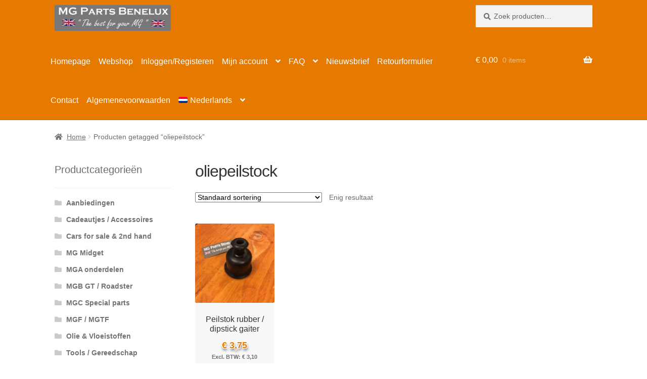

--- FILE ---
content_type: text/html; charset=UTF-8
request_url: https://www.mgpartsbenelux.nl/product-tag/oliepeilstock/
body_size: 94499
content:
<!doctype html><html lang="nl-NL"><head><script data-no-optimize="1">var litespeed_docref=sessionStorage.getItem("litespeed_docref");litespeed_docref&&(Object.defineProperty(document,"referrer",{get:function(){return litespeed_docref}}),sessionStorage.removeItem("litespeed_docref"));</script> <meta charset="UTF-8"><meta name="viewport" content="width=device-width, initial-scale=1"><link rel="profile" href="http://gmpg.org/xfn/11"><link rel="pingback" href="https://www.mgpartsbenelux.nl/xmlrpc.php"><meta name='robots' content='index, follow, max-image-preview:large, max-snippet:-1, max-video-preview:-1' /><link rel="alternate" hreflang="nl" href="https://www.mgpartsbenelux.nl/product-tag/oliepeilstock/" /><link rel="alternate" hreflang="fr" href="https://www.mgpartsbenelux.fr/etiquette-produit/stock-de-niveau-dhuile/" /><link rel="alternate" hreflang="x-default" href="https://www.mgpartsbenelux.nl/product-tag/oliepeilstock/" /><title>oliepeilstock getagged - MG Parts Benelux</title><link rel="canonical" href="https://www.mgpartsbenelux.nl/product-tag/oliepeilstock/" /><meta property="og:locale" content="nl_NL" /><meta property="og:type" content="article" /><meta property="og:title" content="oliepeilstock getagged - MG Parts Benelux" /><meta property="og:url" content="https://www.mgpartsbenelux.nl/product-tag/oliepeilstock/" /><meta property="og:site_name" content="MG Parts Benelux" /> <script type="application/ld+json" class="yoast-schema-graph">{"@context":"https://schema.org","@graph":[{"@type":"CollectionPage","@id":"https://www.mgpartsbenelux.nl/product-tag/oliepeilstock/","url":"https://www.mgpartsbenelux.nl/product-tag/oliepeilstock/","name":"oliepeilstock getagged - MG Parts Benelux","isPartOf":{"@id":"https://www.mgpartsbenelux.nl/#website"},"primaryImageOfPage":{"@id":"https://www.mgpartsbenelux.nl/product-tag/oliepeilstock/#primaryimage"},"image":{"@id":"https://www.mgpartsbenelux.nl/product-tag/oliepeilstock/#primaryimage"},"thumbnailUrl":"https://www.mgpartsbenelux.nl/wp-content/uploads/2016/08/1B1735-Dipstick-gaiter-kapje.jpg","breadcrumb":{"@id":"https://www.mgpartsbenelux.nl/product-tag/oliepeilstock/#breadcrumb"},"inLanguage":"nl-NL"},{"@type":"ImageObject","inLanguage":"nl-NL","@id":"https://www.mgpartsbenelux.nl/product-tag/oliepeilstock/#primaryimage","url":"https://www.mgpartsbenelux.nl/wp-content/uploads/2016/08/1B1735-Dipstick-gaiter-kapje.jpg","contentUrl":"https://www.mgpartsbenelux.nl/wp-content/uploads/2016/08/1B1735-Dipstick-gaiter-kapje.jpg","width":640,"height":640},{"@type":"BreadcrumbList","@id":"https://www.mgpartsbenelux.nl/product-tag/oliepeilstock/#breadcrumb","itemListElement":[{"@type":"ListItem","position":1,"name":"Home","item":"https://www.mgpartsbenelux.nl/"},{"@type":"ListItem","position":2,"name":"oliepeilstock"}]},{"@type":"WebSite","@id":"https://www.mgpartsbenelux.nl/#website","url":"https://www.mgpartsbenelux.nl/","name":"MG Parts Benelux","description":"The best for your MG","publisher":{"@id":"https://www.mgpartsbenelux.nl/#organization"},"potentialAction":[{"@type":"SearchAction","target":{"@type":"EntryPoint","urlTemplate":"https://www.mgpartsbenelux.nl/?s={search_term_string}"},"query-input":{"@type":"PropertyValueSpecification","valueRequired":true,"valueName":"search_term_string"}}],"inLanguage":"nl-NL"},{"@type":"Organization","@id":"https://www.mgpartsbenelux.nl/#organization","name":"MG Parts Benelux","url":"https://www.mgpartsbenelux.nl/","logo":{"@type":"ImageObject","inLanguage":"nl-NL","@id":"https://www.mgpartsbenelux.nl/#/schema/logo/image/","url":"https://www.mgpartsbenelux.nl/wp-content/uploads/2016/11/MGPartsLogoWithImageFB.jpg","contentUrl":"https://www.mgpartsbenelux.nl/wp-content/uploads/2016/11/MGPartsLogoWithImageFB.jpg","width":437,"height":250,"caption":"MG Parts Benelux"},"image":{"@id":"https://www.mgpartsbenelux.nl/#/schema/logo/image/"},"sameAs":["https://www.facebook.com/mgparts.benelux"]}]}</script> <link rel='dns-prefetch' href='//cdnjs.cloudflare.com' /><link rel='dns-prefetch' href='//fonts.googleapis.com' /><link rel="alternate" type="application/rss+xml" title="MG Parts Benelux &raquo; feed" href="https://www.mgpartsbenelux.nl/feed/" /><link rel="alternate" type="application/rss+xml" title="MG Parts Benelux &raquo; reactiesfeed" href="https://www.mgpartsbenelux.nl/comments/feed/" /><link rel="alternate" type="application/rss+xml" title="Feed MG Parts Benelux &raquo; oliepeilstock Tag" href="https://www.mgpartsbenelux.nl/product-tag/oliepeilstock/feed/" /><link data-optimized="2" rel="stylesheet" href="https://www.mgpartsbenelux.nl/wp-content/litespeed/css/5140928629691f99ce42129e5f95ffae.css?ver=ad9a9" /><style id='wp-block-library-theme-inline-css'>.wp-block-audio :where(figcaption){color:#555;font-size:13px;text-align:center}.is-dark-theme .wp-block-audio :where(figcaption){color:#ffffffa6}.wp-block-audio{margin:0 0 1em}.wp-block-code{border:1px solid #ccc;border-radius:4px;font-family:Menlo,Consolas,monaco,monospace;padding:.8em 1em}.wp-block-embed :where(figcaption){color:#555;font-size:13px;text-align:center}.is-dark-theme .wp-block-embed :where(figcaption){color:#ffffffa6}.wp-block-embed{margin:0 0 1em}.blocks-gallery-caption{color:#555;font-size:13px;text-align:center}.is-dark-theme .blocks-gallery-caption{color:#ffffffa6}:root :where(.wp-block-image figcaption){color:#555;font-size:13px;text-align:center}.is-dark-theme :root :where(.wp-block-image figcaption){color:#ffffffa6}.wp-block-image{margin:0 0 1em}.wp-block-pullquote{border-bottom:4px solid;border-top:4px solid;color:currentColor;margin-bottom:1.75em}.wp-block-pullquote cite,.wp-block-pullquote footer,.wp-block-pullquote__citation{color:currentColor;font-size:.8125em;font-style:normal;text-transform:uppercase}.wp-block-quote{border-left:.25em solid;margin:0 0 1.75em;padding-left:1em}.wp-block-quote cite,.wp-block-quote footer{color:currentColor;font-size:.8125em;font-style:normal;position:relative}.wp-block-quote.has-text-align-right{border-left:none;border-right:.25em solid;padding-left:0;padding-right:1em}.wp-block-quote.has-text-align-center{border:none;padding-left:0}.wp-block-quote.is-large,.wp-block-quote.is-style-large,.wp-block-quote.is-style-plain{border:none}.wp-block-search .wp-block-search__label{font-weight:700}.wp-block-search__button{border:1px solid #ccc;padding:.375em .625em}:where(.wp-block-group.has-background){padding:1.25em 2.375em}.wp-block-separator.has-css-opacity{opacity:.4}.wp-block-separator{border:none;border-bottom:2px solid;margin-left:auto;margin-right:auto}.wp-block-separator.has-alpha-channel-opacity{opacity:1}.wp-block-separator:not(.is-style-wide):not(.is-style-dots){width:100px}.wp-block-separator.has-background:not(.is-style-dots){border-bottom:none;height:1px}.wp-block-separator.has-background:not(.is-style-wide):not(.is-style-dots){height:2px}.wp-block-table{margin:0 0 1em}.wp-block-table td,.wp-block-table th{word-break:normal}.wp-block-table :where(figcaption){color:#555;font-size:13px;text-align:center}.is-dark-theme .wp-block-table :where(figcaption){color:#ffffffa6}.wp-block-video :where(figcaption){color:#555;font-size:13px;text-align:center}.is-dark-theme .wp-block-video :where(figcaption){color:#ffffffa6}.wp-block-video{margin:0 0 1em}:root :where(.wp-block-template-part.has-background){margin-bottom:0;margin-top:0;padding:1.25em 2.375em}</style><style id='joinchat-button-style-inline-css'>.wp-block-joinchat-button{border:none!important;text-align:center}.wp-block-joinchat-button figure{display:table;margin:0 auto;padding:0}.wp-block-joinchat-button figcaption{font:normal normal 400 .6em/2em var(--wp--preset--font-family--system-font,sans-serif);margin:0;padding:0}.wp-block-joinchat-button .joinchat-button__qr{background-color:#fff;border:6px solid #25d366;border-radius:30px;box-sizing:content-box;display:block;height:200px;margin:auto;overflow:hidden;padding:10px;width:200px}.wp-block-joinchat-button .joinchat-button__qr canvas,.wp-block-joinchat-button .joinchat-button__qr img{display:block;margin:auto}.wp-block-joinchat-button .joinchat-button__link{align-items:center;background-color:#25d366;border:6px solid #25d366;border-radius:30px;display:inline-flex;flex-flow:row nowrap;justify-content:center;line-height:1.25em;margin:0 auto;text-decoration:none}.wp-block-joinchat-button .joinchat-button__link:before{background:transparent var(--joinchat-ico) no-repeat center;background-size:100%;content:"";display:block;height:1.5em;margin:-.75em .75em -.75em 0;width:1.5em}.wp-block-joinchat-button figure+.joinchat-button__link{margin-top:10px}@media (orientation:landscape)and (min-height:481px),(orientation:portrait)and (min-width:481px){.wp-block-joinchat-button.joinchat-button--qr-only figure+.joinchat-button__link{display:none}}@media (max-width:480px),(orientation:landscape)and (max-height:480px){.wp-block-joinchat-button figure{display:none}}</style><style id='storefront-gutenberg-blocks-inline-css'>.wp-block-button__link:not(.has-text-color) {
					color: #333333;
				}

				.wp-block-button__link:not(.has-text-color):hover,
				.wp-block-button__link:not(.has-text-color):focus,
				.wp-block-button__link:not(.has-text-color):active {
					color: #333333;
				}

				.wp-block-button__link:not(.has-background) {
					background-color: #e67a00;
				}

				.wp-block-button__link:not(.has-background):hover,
				.wp-block-button__link:not(.has-background):focus,
				.wp-block-button__link:not(.has-background):active {
					border-color: #cd6100;
					background-color: #cd6100;
				}

				.wc-block-grid__products .wc-block-grid__product .wp-block-button__link {
					background-color: #e67a00;
					border-color: #e67a00;
					color: #333333;
				}

				.wp-block-quote footer,
				.wp-block-quote cite,
				.wp-block-quote__citation {
					color: #6d6d6d;
				}

				.wp-block-pullquote cite,
				.wp-block-pullquote footer,
				.wp-block-pullquote__citation {
					color: #6d6d6d;
				}

				.wp-block-image figcaption {
					color: #6d6d6d;
				}

				.wp-block-separator.is-style-dots::before {
					color: #333333;
				}

				.wp-block-file a.wp-block-file__button {
					color: #333333;
					background-color: #e67a00;
					border-color: #e67a00;
				}

				.wp-block-file a.wp-block-file__button:hover,
				.wp-block-file a.wp-block-file__button:focus,
				.wp-block-file a.wp-block-file__button:active {
					color: #333333;
					background-color: #cd6100;
				}

				.wp-block-code,
				.wp-block-preformatted pre {
					color: #6d6d6d;
				}

				.wp-block-table:not( .has-background ):not( .is-style-stripes ) tbody tr:nth-child(2n) td {
					background-color: #fdfdfd;
				}

				.wp-block-cover .wp-block-cover__inner-container h1:not(.has-text-color),
				.wp-block-cover .wp-block-cover__inner-container h2:not(.has-text-color),
				.wp-block-cover .wp-block-cover__inner-container h3:not(.has-text-color),
				.wp-block-cover .wp-block-cover__inner-container h4:not(.has-text-color),
				.wp-block-cover .wp-block-cover__inner-container h5:not(.has-text-color),
				.wp-block-cover .wp-block-cover__inner-container h6:not(.has-text-color) {
					color: #000000;
				}

				.wc-block-components-price-slider__range-input-progress,
				.rtl .wc-block-components-price-slider__range-input-progress {
					--range-color: #e67a00;
				}

				/* Target only IE11 */
				@media all and (-ms-high-contrast: none), (-ms-high-contrast: active) {
					.wc-block-components-price-slider__range-input-progress {
						background: #e67a00;
					}
				}

				.wc-block-components-button:not(.is-link) {
					background-color: #e67a00;
					color: #ffffff;
				}

				.wc-block-components-button:not(.is-link):hover,
				.wc-block-components-button:not(.is-link):focus,
				.wc-block-components-button:not(.is-link):active {
					background-color: #cd6100;
					color: #ffffff;
				}

				.wc-block-components-button:not(.is-link):disabled {
					background-color: #e67a00;
					color: #ffffff;
				}

				.wc-block-cart__submit-container {
					background-color: #ffffff;
				}

				.wc-block-cart__submit-container::before {
					color: rgba(220,220,220,0.5);
				}

				.wc-block-components-order-summary-item__quantity {
					background-color: #ffffff;
					border-color: #6d6d6d;
					box-shadow: 0 0 0 2px #ffffff;
					color: #6d6d6d;
				}</style><style id='classic-theme-styles-inline-css'>/*! This file is auto-generated */
.wp-block-button__link{color:#fff;background-color:#32373c;border-radius:9999px;box-shadow:none;text-decoration:none;padding:calc(.667em + 2px) calc(1.333em + 2px);font-size:1.125em}.wp-block-file__button{background:#32373c;color:#fff;text-decoration:none}</style><style id='global-styles-inline-css'>:root{--wp--preset--aspect-ratio--square: 1;--wp--preset--aspect-ratio--4-3: 4/3;--wp--preset--aspect-ratio--3-4: 3/4;--wp--preset--aspect-ratio--3-2: 3/2;--wp--preset--aspect-ratio--2-3: 2/3;--wp--preset--aspect-ratio--16-9: 16/9;--wp--preset--aspect-ratio--9-16: 9/16;--wp--preset--color--black: #000000;--wp--preset--color--cyan-bluish-gray: #abb8c3;--wp--preset--color--white: #ffffff;--wp--preset--color--pale-pink: #f78da7;--wp--preset--color--vivid-red: #cf2e2e;--wp--preset--color--luminous-vivid-orange: #ff6900;--wp--preset--color--luminous-vivid-amber: #fcb900;--wp--preset--color--light-green-cyan: #7bdcb5;--wp--preset--color--vivid-green-cyan: #00d084;--wp--preset--color--pale-cyan-blue: #8ed1fc;--wp--preset--color--vivid-cyan-blue: #0693e3;--wp--preset--color--vivid-purple: #9b51e0;--wp--preset--gradient--vivid-cyan-blue-to-vivid-purple: linear-gradient(135deg,rgba(6,147,227,1) 0%,rgb(155,81,224) 100%);--wp--preset--gradient--light-green-cyan-to-vivid-green-cyan: linear-gradient(135deg,rgb(122,220,180) 0%,rgb(0,208,130) 100%);--wp--preset--gradient--luminous-vivid-amber-to-luminous-vivid-orange: linear-gradient(135deg,rgba(252,185,0,1) 0%,rgba(255,105,0,1) 100%);--wp--preset--gradient--luminous-vivid-orange-to-vivid-red: linear-gradient(135deg,rgba(255,105,0,1) 0%,rgb(207,46,46) 100%);--wp--preset--gradient--very-light-gray-to-cyan-bluish-gray: linear-gradient(135deg,rgb(238,238,238) 0%,rgb(169,184,195) 100%);--wp--preset--gradient--cool-to-warm-spectrum: linear-gradient(135deg,rgb(74,234,220) 0%,rgb(151,120,209) 20%,rgb(207,42,186) 40%,rgb(238,44,130) 60%,rgb(251,105,98) 80%,rgb(254,248,76) 100%);--wp--preset--gradient--blush-light-purple: linear-gradient(135deg,rgb(255,206,236) 0%,rgb(152,150,240) 100%);--wp--preset--gradient--blush-bordeaux: linear-gradient(135deg,rgb(254,205,165) 0%,rgb(254,45,45) 50%,rgb(107,0,62) 100%);--wp--preset--gradient--luminous-dusk: linear-gradient(135deg,rgb(255,203,112) 0%,rgb(199,81,192) 50%,rgb(65,88,208) 100%);--wp--preset--gradient--pale-ocean: linear-gradient(135deg,rgb(255,245,203) 0%,rgb(182,227,212) 50%,rgb(51,167,181) 100%);--wp--preset--gradient--electric-grass: linear-gradient(135deg,rgb(202,248,128) 0%,rgb(113,206,126) 100%);--wp--preset--gradient--midnight: linear-gradient(135deg,rgb(2,3,129) 0%,rgb(40,116,252) 100%);--wp--preset--font-size--small: 14px;--wp--preset--font-size--medium: 23px;--wp--preset--font-size--large: 26px;--wp--preset--font-size--x-large: 42px;--wp--preset--font-size--normal: 16px;--wp--preset--font-size--huge: 37px;--wp--preset--font-family--inter: "Inter", sans-serif;--wp--preset--font-family--cardo: Cardo;--wp--preset--spacing--20: 0.44rem;--wp--preset--spacing--30: 0.67rem;--wp--preset--spacing--40: 1rem;--wp--preset--spacing--50: 1.5rem;--wp--preset--spacing--60: 2.25rem;--wp--preset--spacing--70: 3.38rem;--wp--preset--spacing--80: 5.06rem;--wp--preset--shadow--natural: 6px 6px 9px rgba(0, 0, 0, 0.2);--wp--preset--shadow--deep: 12px 12px 50px rgba(0, 0, 0, 0.4);--wp--preset--shadow--sharp: 6px 6px 0px rgba(0, 0, 0, 0.2);--wp--preset--shadow--outlined: 6px 6px 0px -3px rgba(255, 255, 255, 1), 6px 6px rgba(0, 0, 0, 1);--wp--preset--shadow--crisp: 6px 6px 0px rgba(0, 0, 0, 1);}:where(.is-layout-flex){gap: 0.5em;}:where(.is-layout-grid){gap: 0.5em;}body .is-layout-flex{display: flex;}.is-layout-flex{flex-wrap: wrap;align-items: center;}.is-layout-flex > :is(*, div){margin: 0;}body .is-layout-grid{display: grid;}.is-layout-grid > :is(*, div){margin: 0;}:where(.wp-block-columns.is-layout-flex){gap: 2em;}:where(.wp-block-columns.is-layout-grid){gap: 2em;}:where(.wp-block-post-template.is-layout-flex){gap: 1.25em;}:where(.wp-block-post-template.is-layout-grid){gap: 1.25em;}.has-black-color{color: var(--wp--preset--color--black) !important;}.has-cyan-bluish-gray-color{color: var(--wp--preset--color--cyan-bluish-gray) !important;}.has-white-color{color: var(--wp--preset--color--white) !important;}.has-pale-pink-color{color: var(--wp--preset--color--pale-pink) !important;}.has-vivid-red-color{color: var(--wp--preset--color--vivid-red) !important;}.has-luminous-vivid-orange-color{color: var(--wp--preset--color--luminous-vivid-orange) !important;}.has-luminous-vivid-amber-color{color: var(--wp--preset--color--luminous-vivid-amber) !important;}.has-light-green-cyan-color{color: var(--wp--preset--color--light-green-cyan) !important;}.has-vivid-green-cyan-color{color: var(--wp--preset--color--vivid-green-cyan) !important;}.has-pale-cyan-blue-color{color: var(--wp--preset--color--pale-cyan-blue) !important;}.has-vivid-cyan-blue-color{color: var(--wp--preset--color--vivid-cyan-blue) !important;}.has-vivid-purple-color{color: var(--wp--preset--color--vivid-purple) !important;}.has-black-background-color{background-color: var(--wp--preset--color--black) !important;}.has-cyan-bluish-gray-background-color{background-color: var(--wp--preset--color--cyan-bluish-gray) !important;}.has-white-background-color{background-color: var(--wp--preset--color--white) !important;}.has-pale-pink-background-color{background-color: var(--wp--preset--color--pale-pink) !important;}.has-vivid-red-background-color{background-color: var(--wp--preset--color--vivid-red) !important;}.has-luminous-vivid-orange-background-color{background-color: var(--wp--preset--color--luminous-vivid-orange) !important;}.has-luminous-vivid-amber-background-color{background-color: var(--wp--preset--color--luminous-vivid-amber) !important;}.has-light-green-cyan-background-color{background-color: var(--wp--preset--color--light-green-cyan) !important;}.has-vivid-green-cyan-background-color{background-color: var(--wp--preset--color--vivid-green-cyan) !important;}.has-pale-cyan-blue-background-color{background-color: var(--wp--preset--color--pale-cyan-blue) !important;}.has-vivid-cyan-blue-background-color{background-color: var(--wp--preset--color--vivid-cyan-blue) !important;}.has-vivid-purple-background-color{background-color: var(--wp--preset--color--vivid-purple) !important;}.has-black-border-color{border-color: var(--wp--preset--color--black) !important;}.has-cyan-bluish-gray-border-color{border-color: var(--wp--preset--color--cyan-bluish-gray) !important;}.has-white-border-color{border-color: var(--wp--preset--color--white) !important;}.has-pale-pink-border-color{border-color: var(--wp--preset--color--pale-pink) !important;}.has-vivid-red-border-color{border-color: var(--wp--preset--color--vivid-red) !important;}.has-luminous-vivid-orange-border-color{border-color: var(--wp--preset--color--luminous-vivid-orange) !important;}.has-luminous-vivid-amber-border-color{border-color: var(--wp--preset--color--luminous-vivid-amber) !important;}.has-light-green-cyan-border-color{border-color: var(--wp--preset--color--light-green-cyan) !important;}.has-vivid-green-cyan-border-color{border-color: var(--wp--preset--color--vivid-green-cyan) !important;}.has-pale-cyan-blue-border-color{border-color: var(--wp--preset--color--pale-cyan-blue) !important;}.has-vivid-cyan-blue-border-color{border-color: var(--wp--preset--color--vivid-cyan-blue) !important;}.has-vivid-purple-border-color{border-color: var(--wp--preset--color--vivid-purple) !important;}.has-vivid-cyan-blue-to-vivid-purple-gradient-background{background: var(--wp--preset--gradient--vivid-cyan-blue-to-vivid-purple) !important;}.has-light-green-cyan-to-vivid-green-cyan-gradient-background{background: var(--wp--preset--gradient--light-green-cyan-to-vivid-green-cyan) !important;}.has-luminous-vivid-amber-to-luminous-vivid-orange-gradient-background{background: var(--wp--preset--gradient--luminous-vivid-amber-to-luminous-vivid-orange) !important;}.has-luminous-vivid-orange-to-vivid-red-gradient-background{background: var(--wp--preset--gradient--luminous-vivid-orange-to-vivid-red) !important;}.has-very-light-gray-to-cyan-bluish-gray-gradient-background{background: var(--wp--preset--gradient--very-light-gray-to-cyan-bluish-gray) !important;}.has-cool-to-warm-spectrum-gradient-background{background: var(--wp--preset--gradient--cool-to-warm-spectrum) !important;}.has-blush-light-purple-gradient-background{background: var(--wp--preset--gradient--blush-light-purple) !important;}.has-blush-bordeaux-gradient-background{background: var(--wp--preset--gradient--blush-bordeaux) !important;}.has-luminous-dusk-gradient-background{background: var(--wp--preset--gradient--luminous-dusk) !important;}.has-pale-ocean-gradient-background{background: var(--wp--preset--gradient--pale-ocean) !important;}.has-electric-grass-gradient-background{background: var(--wp--preset--gradient--electric-grass) !important;}.has-midnight-gradient-background{background: var(--wp--preset--gradient--midnight) !important;}.has-small-font-size{font-size: var(--wp--preset--font-size--small) !important;}.has-medium-font-size{font-size: var(--wp--preset--font-size--medium) !important;}.has-large-font-size{font-size: var(--wp--preset--font-size--large) !important;}.has-x-large-font-size{font-size: var(--wp--preset--font-size--x-large) !important;}
:where(.wp-block-post-template.is-layout-flex){gap: 1.25em;}:where(.wp-block-post-template.is-layout-grid){gap: 1.25em;}
:where(.wp-block-columns.is-layout-flex){gap: 2em;}:where(.wp-block-columns.is-layout-grid){gap: 2em;}
:root :where(.wp-block-pullquote){font-size: 1.5em;line-height: 1.6;}</style><style id='woocommerce-inline-inline-css'>.woocommerce form .form-row .required { visibility: visible; }</style><link rel='stylesheet' id='font-awesome-css' href='https://cdnjs.cloudflare.com/ajax/libs/font-awesome/5.15.4/css/all.min.css?ver=6.6.4' media='all' /><style id='storefront-style-inline-css'>.main-navigation ul li a,
			.site-title a,
			ul.menu li a,
			.site-branding h1 a,
			button.menu-toggle,
			button.menu-toggle:hover,
			.handheld-navigation .dropdown-toggle {
				color: #000000;
			}

			button.menu-toggle,
			button.menu-toggle:hover {
				border-color: #000000;
			}

			.main-navigation ul li a:hover,
			.main-navigation ul li:hover > a,
			.site-title a:hover,
			.site-header ul.menu li.current-menu-item > a {
				color: #414141;
			}

			table:not( .has-background ) th {
				background-color: #f8f8f8;
			}

			table:not( .has-background ) tbody td {
				background-color: #fdfdfd;
			}

			table:not( .has-background ) tbody tr:nth-child(2n) td,
			fieldset,
			fieldset legend {
				background-color: #fbfbfb;
			}

			.site-header,
			.secondary-navigation ul ul,
			.main-navigation ul.menu > li.menu-item-has-children:after,
			.secondary-navigation ul.menu ul,
			.storefront-handheld-footer-bar,
			.storefront-handheld-footer-bar ul li > a,
			.storefront-handheld-footer-bar ul li.search .site-search,
			button.menu-toggle,
			button.menu-toggle:hover {
				background-color: #e67a00;
			}

			p.site-description,
			.site-header,
			.storefront-handheld-footer-bar {
				color: #ffffff;
			}

			button.menu-toggle:after,
			button.menu-toggle:before,
			button.menu-toggle span:before {
				background-color: #000000;
			}

			h1, h2, h3, h4, h5, h6, .wc-block-grid__product-title {
				color: #333333;
			}

			.widget h1 {
				border-bottom-color: #333333;
			}

			body,
			.secondary-navigation a {
				color: #6d6d6d;
			}

			.widget-area .widget a,
			.hentry .entry-header .posted-on a,
			.hentry .entry-header .post-author a,
			.hentry .entry-header .post-comments a,
			.hentry .entry-header .byline a {
				color: #727272;
			}

			a {
				color: #e67a00;
			}

			a:focus,
			button:focus,
			.button.alt:focus,
			input:focus,
			textarea:focus,
			input[type="button"]:focus,
			input[type="reset"]:focus,
			input[type="submit"]:focus,
			input[type="email"]:focus,
			input[type="tel"]:focus,
			input[type="url"]:focus,
			input[type="password"]:focus,
			input[type="search"]:focus {
				outline-color: #e67a00;
			}

			button, input[type="button"], input[type="reset"], input[type="submit"], .button, .widget a.button {
				background-color: #e67a00;
				border-color: #e67a00;
				color: #333333;
			}

			button:hover, input[type="button"]:hover, input[type="reset"]:hover, input[type="submit"]:hover, .button:hover, .widget a.button:hover {
				background-color: #cd6100;
				border-color: #cd6100;
				color: #333333;
			}

			button.alt, input[type="button"].alt, input[type="reset"].alt, input[type="submit"].alt, .button.alt, .widget-area .widget a.button.alt {
				background-color: #e67a00;
				border-color: #e67a00;
				color: #ffffff;
			}

			button.alt:hover, input[type="button"].alt:hover, input[type="reset"].alt:hover, input[type="submit"].alt:hover, .button.alt:hover, .widget-area .widget a.button.alt:hover {
				background-color: #cd6100;
				border-color: #cd6100;
				color: #ffffff;
			}

			.pagination .page-numbers li .page-numbers.current {
				background-color: #e6e6e6;
				color: #636363;
			}

			#comments .comment-list .comment-content .comment-text {
				background-color: #f8f8f8;
			}

			.site-footer {
				background-color: #919191;
				color: #ffffff;
			}

			.site-footer a:not(.button):not(.components-button) {
				color: #e5a65e;
			}

			.site-footer .storefront-handheld-footer-bar a:not(.button):not(.components-button) {
				color: #000000;
			}

			.site-footer h1, .site-footer h2, .site-footer h3, .site-footer h4, .site-footer h5, .site-footer h6, .site-footer .widget .widget-title, .site-footer .widget .widgettitle {
				color: #333333;
			}

			.page-template-template-homepage.has-post-thumbnail .type-page.has-post-thumbnail .entry-title {
				color: #000000;
			}

			.page-template-template-homepage.has-post-thumbnail .type-page.has-post-thumbnail .entry-content {
				color: #000000;
			}

			@media screen and ( min-width: 768px ) {
				.secondary-navigation ul.menu a:hover {
					color: #ffffff;
				}

				.secondary-navigation ul.menu a {
					color: #ffffff;
				}

				.main-navigation ul.menu ul.sub-menu,
				.main-navigation ul.nav-menu ul.children {
					background-color: #d76b00;
				}

				.site-header {
					border-bottom-color: #d76b00;
				}
			}</style><style id='joinchat-inline-css'>.joinchat{--red:221;--green:153;--blue:51;--bw:100}</style><style id='storefront-woocommerce-style-inline-css'>@font-face {
				font-family: star;
				src: url(https://www.mgpartsbenelux.nl/wp-content/plugins/woocommerce/assets/fonts/star.eot);
				src:
					url(https://www.mgpartsbenelux.nl/wp-content/plugins/woocommerce/assets/fonts/star.eot?#iefix) format("embedded-opentype"),
					url(https://www.mgpartsbenelux.nl/wp-content/plugins/woocommerce/assets/fonts/star.woff) format("woff"),
					url(https://www.mgpartsbenelux.nl/wp-content/plugins/woocommerce/assets/fonts/star.ttf) format("truetype"),
					url(https://www.mgpartsbenelux.nl/wp-content/plugins/woocommerce/assets/fonts/star.svg#star) format("svg");
				font-weight: 400;
				font-style: normal;
			}
			@font-face {
				font-family: WooCommerce;
				src: url(https://www.mgpartsbenelux.nl/wp-content/plugins/woocommerce/assets/fonts/WooCommerce.eot);
				src:
					url(https://www.mgpartsbenelux.nl/wp-content/plugins/woocommerce/assets/fonts/WooCommerce.eot?#iefix) format("embedded-opentype"),
					url(https://www.mgpartsbenelux.nl/wp-content/plugins/woocommerce/assets/fonts/WooCommerce.woff) format("woff"),
					url(https://www.mgpartsbenelux.nl/wp-content/plugins/woocommerce/assets/fonts/WooCommerce.ttf) format("truetype"),
					url(https://www.mgpartsbenelux.nl/wp-content/plugins/woocommerce/assets/fonts/WooCommerce.svg#WooCommerce) format("svg");
				font-weight: 400;
				font-style: normal;
			}

			a.cart-contents,
			.site-header-cart .widget_shopping_cart a {
				color: #000000;
			}

			a.cart-contents:hover,
			.site-header-cart .widget_shopping_cart a:hover,
			.site-header-cart:hover > li > a {
				color: #414141;
			}

			table.cart td.product-remove,
			table.cart td.actions {
				border-top-color: #ffffff;
			}

			.storefront-handheld-footer-bar ul li.cart .count {
				background-color: #000000;
				color: #e67a00;
				border-color: #e67a00;
			}

			.woocommerce-tabs ul.tabs li.active a,
			ul.products li.product .price,
			.onsale,
			.wc-block-grid__product-onsale,
			.widget_search form:before,
			.widget_product_search form:before {
				color: #6d6d6d;
			}

			.woocommerce-breadcrumb a,
			a.woocommerce-review-link,
			.product_meta a {
				color: #727272;
			}

			.wc-block-grid__product-onsale,
			.onsale {
				border-color: #6d6d6d;
			}

			.star-rating span:before,
			.quantity .plus, .quantity .minus,
			p.stars a:hover:after,
			p.stars a:after,
			.star-rating span:before,
			#payment .payment_methods li input[type=radio]:first-child:checked+label:before {
				color: #e67a00;
			}

			.widget_price_filter .ui-slider .ui-slider-range,
			.widget_price_filter .ui-slider .ui-slider-handle {
				background-color: #e67a00;
			}

			.order_details {
				background-color: #f8f8f8;
			}

			.order_details > li {
				border-bottom: 1px dotted #e3e3e3;
			}

			.order_details:before,
			.order_details:after {
				background: -webkit-linear-gradient(transparent 0,transparent 0),-webkit-linear-gradient(135deg,#f8f8f8 33.33%,transparent 33.33%),-webkit-linear-gradient(45deg,#f8f8f8 33.33%,transparent 33.33%)
			}

			#order_review {
				background-color: #ffffff;
			}

			#payment .payment_methods > li .payment_box,
			#payment .place-order {
				background-color: #fafafa;
			}

			#payment .payment_methods > li:not(.woocommerce-notice) {
				background-color: #f5f5f5;
			}

			#payment .payment_methods > li:not(.woocommerce-notice):hover {
				background-color: #f0f0f0;
			}

			.woocommerce-pagination .page-numbers li .page-numbers.current {
				background-color: #e6e6e6;
				color: #636363;
			}

			.wc-block-grid__product-onsale,
			.onsale,
			.woocommerce-pagination .page-numbers li .page-numbers:not(.current) {
				color: #6d6d6d;
			}

			p.stars a:before,
			p.stars a:hover~a:before,
			p.stars.selected a.active~a:before {
				color: #6d6d6d;
			}

			p.stars.selected a.active:before,
			p.stars:hover a:before,
			p.stars.selected a:not(.active):before,
			p.stars.selected a.active:before {
				color: #e67a00;
			}

			.single-product div.product .woocommerce-product-gallery .woocommerce-product-gallery__trigger {
				background-color: #e67a00;
				color: #333333;
			}

			.single-product div.product .woocommerce-product-gallery .woocommerce-product-gallery__trigger:hover {
				background-color: #cd6100;
				border-color: #cd6100;
				color: #333333;
			}

			.button.added_to_cart:focus,
			.button.wc-forward:focus {
				outline-color: #e67a00;
			}

			.added_to_cart,
			.site-header-cart .widget_shopping_cart a.button,
			.wc-block-grid__products .wc-block-grid__product .wp-block-button__link {
				background-color: #e67a00;
				border-color: #e67a00;
				color: #333333;
			}

			.added_to_cart:hover,
			.site-header-cart .widget_shopping_cart a.button:hover,
			.wc-block-grid__products .wc-block-grid__product .wp-block-button__link:hover {
				background-color: #cd6100;
				border-color: #cd6100;
				color: #333333;
			}

			.added_to_cart.alt, .added_to_cart, .widget a.button.checkout {
				background-color: #e67a00;
				border-color: #e67a00;
				color: #ffffff;
			}

			.added_to_cart.alt:hover, .added_to_cart:hover, .widget a.button.checkout:hover {
				background-color: #cd6100;
				border-color: #cd6100;
				color: #ffffff;
			}

			.button.loading {
				color: #e67a00;
			}

			.button.loading:hover {
				background-color: #e67a00;
			}

			.button.loading:after {
				color: #333333;
			}

			@media screen and ( min-width: 768px ) {
				.site-header-cart .widget_shopping_cart,
				.site-header .product_list_widget li .quantity {
					color: #ffffff;
				}

				.site-header-cart .widget_shopping_cart .buttons,
				.site-header-cart .widget_shopping_cart .total {
					background-color: #dc7000;
				}

				.site-header-cart .widget_shopping_cart {
					background-color: #d76b00;
				}
			}
				.storefront-product-pagination a {
					color: #6d6d6d;
					background-color: #ffffff;
				}
				.storefront-sticky-add-to-cart {
					color: #6d6d6d;
					background-color: #ffffff;
				}

				.storefront-sticky-add-to-cart a:not(.button) {
					color: #000000;
				}</style> <script id="cookie-notice-front-js-before" type="litespeed/javascript">var cnArgs={"ajaxUrl":"https:\/\/www.mgpartsbenelux.nl\/wp-admin\/admin-ajax.php","nonce":"f8ac73016d","hideEffect":"fade","position":"bottom","onScroll":!1,"onScrollOffset":100,"onClick":!1,"cookieName":"cookie_notice_accepted","cookieTime":2592000,"cookieTimeRejected":2592000,"globalCookie":!1,"redirection":!1,"cache":!0,"revokeCookies":!1,"revokeCookiesOpt":"automatic"}</script> <script type="litespeed/javascript" data-src="https://www.mgpartsbenelux.nl/wp-includes/js/jquery/jquery.min.js?ver=3.7.1" id="jquery-core-js"></script> <script id="wc-add-to-cart-js-extra" type="litespeed/javascript">var wc_add_to_cart_params={"ajax_url":"\/wp-admin\/admin-ajax.php","wc_ajax_url":"\/?wc-ajax=%%endpoint%%","i18n_view_cart":"Bekijk winkelwagen","cart_url":"https:\/\/www.mgpartsbenelux.nl\/winkelwagen\/","is_cart":"","cart_redirect_after_add":"no"}</script> <script id="woocommerce-js-extra" type="litespeed/javascript">var woocommerce_params={"ajax_url":"\/wp-admin\/admin-ajax.php","wc_ajax_url":"\/?wc-ajax=%%endpoint%%"}</script> <script id="wc-cart-fragments-js-extra" type="litespeed/javascript">var wc_cart_fragments_params={"ajax_url":"\/wp-admin\/admin-ajax.php","wc_ajax_url":"\/?wc-ajax=%%endpoint%%","cart_hash_key":"wc_cart_hash_690bb43706aebb879c3a4ffccc1c823a-nl","fragment_name":"wc_fragments_690bb43706aebb879c3a4ffccc1c823a","request_timeout":"5000"}</script> <script id="wc-country-select-js-extra" type="litespeed/javascript">var wc_country_select_params={"countries":"{\"BE\":[],\"BG\":{\"BG-01\":\"Blagoevgrad\",\"BG-02\":\"Burgas\",\"BG-08\":\"Dobrich\",\"BG-07\":\"Gabrovo\",\"BG-26\":\"Haskovo\",\"BG-09\":\"Kardzhali\",\"BG-10\":\"Kyustendil\",\"BG-11\":\"Lovech\",\"BG-12\":\"Montana\",\"BG-13\":\"Pazardzhik\",\"BG-14\":\"Pernik\",\"BG-15\":\"Pleven\",\"BG-16\":\"Plovdiv\",\"BG-17\":\"Razgrad\",\"BG-18\":\"Ruse\",\"BG-27\":\"Shumen\",\"BG-19\":\"Silistra\",\"BG-20\":\"Sliven\",\"BG-21\":\"Smolyan\",\"BG-23\":\"Regio Sofia\",\"BG-22\":\"Sofia\",\"BG-24\":\"Stara Zagora\",\"BG-25\":\"Targovishte\",\"BG-03\":\"Varna\",\"BG-04\":\"Veliko Tarnovo\",\"BG-05\":\"Vidin\",\"BG-06\":\"Vratsa\",\"BG-28\":\"Yambol\"},\"DK\":[],\"DE\":{\"DE-BW\":\"Baden-W\\u00fcrttemberg\",\"DE-BY\":\"Beieren\",\"DE-BE\":\"Berlijn\",\"DE-BB\":\"Brandenburg\",\"DE-HB\":\"Bremen\",\"DE-HH\":\"Hamburg\",\"DE-HE\":\"Hessen\",\"DE-MV\":\"Mecklenburg-Voor-Pommeren\",\"DE-NI\":\"Nedersaksen\",\"DE-NW\":\"Noordrijn-Westfalen\",\"DE-RP\":\"Rijnland-Palts\",\"DE-SL\":\"Saarland\",\"DE-SN\":\"Saksen\",\"DE-ST\":\"Saksen-Anhalt\",\"DE-SH\":\"Sleeswijk-Holstein\",\"DE-TH\":\"Th\\u00fcringen\"},\"EE\":[],\"FI\":[],\"FR\":[],\"GR\":{\"I\":\"Attika\",\"A\":\"Oost-Macedoni\\u00eb en Thraci\\u00eb\",\"B\":\"Centraal-Macedoni\\u00eb\",\"C\":\"West-Macedoni\\u00eb\",\"D\":\"Epirus\",\"E\":\"Thessali\\u00eb\",\"F\":\"Ionische Eilanden\",\"G\":\"West-Griekenland\",\"H\":\"Centraal-Griekenland\",\"J\":\"Peloponnesos\",\"K\":\"Noord-Aegisch\",\"L\":\"Zuid-Aegisch\",\"M\":\"Kreta\"},\"HU\":{\"BK\":\"B\\u00e1cs-Kiskun\",\"BE\":\"B\\u00e9k\\u00e9s\",\"BA\":\"Baranya\",\"BZ\":\"Borsod-Aba\\u00faj-Zempl\\u00e9n\",\"BU\":\"Budapest\",\"CS\":\"Csongr\\u00e1d-Csan\\u00e1d\",\"FE\":\"Fej\\u00e9r\",\"GS\":\"Gy\\u0151r-Moson-Sopron\",\"HB\":\"Hajd\\u00fa-Bihar\",\"HE\":\"Heves\",\"JN\":\"J\\u00e1sz-Nagykun-Szolnok\",\"KE\":\"Kom\\u00e1rom-Esztergom\",\"NO\":\"N\\u00f3gr\\u00e1d\",\"PE\":\"Pest\",\"SO\":\"Somogy\",\"SZ\":\"Szabolcs-Szatm\\u00e1r-Bereg\",\"TO\":\"Tolna\",\"VA\":\"Vas\",\"VE\":\"Veszpr\\u00e9m\",\"ZA\":\"Zala\"},\"IE\":{\"CW\":\"Carlow\",\"CN\":\"Cavan\",\"CE\":\"Clare\",\"CO\":\"Cork\",\"DL\":\"Donegal\",\"D\":\"Dublin\",\"G\":\"Galway\",\"KY\":\"Kerry\",\"KE\":\"Kildare\",\"KK\":\"Kilkenny\",\"LS\":\"Laois\",\"LM\":\"Leitrim\",\"LK\":\"Limerick\",\"LD\":\"Longford\",\"LH\":\"Louth\",\"MO\":\"Mayo\",\"MH\":\"Meath\",\"MN\":\"Monaghan\",\"OY\":\"Offaly\",\"RN\":\"Roscommon\",\"SO\":\"Sligo\",\"TA\":\"Tipperary\",\"WD\":\"Waterford\",\"WH\":\"Westmeath\",\"WX\":\"Wexford\",\"WW\":\"Wicklow\"},\"IT\":{\"AG\":\"Agrigento\",\"AL\":\"Alessandria\",\"AN\":\"Ancona\",\"AO\":\"Aosta\",\"AR\":\"Arezzo\",\"AP\":\"Ascoli Piceno\",\"AT\":\"Asti\",\"AV\":\"Avellino\",\"BA\":\"Bari\",\"BT\":\"Barletta-Andria-Trani\",\"BL\":\"Belluno\",\"BN\":\"Benevento\",\"BG\":\"Bergamo\",\"BI\":\"Biella\",\"BO\":\"Bologna\",\"BZ\":\"Bolzano\",\"BS\":\"Brescia\",\"BR\":\"Brindisi\",\"CA\":\"Cagliari\",\"CL\":\"Caltanissetta\",\"CB\":\"Campobasso\",\"CE\":\"Caserta\",\"CT\":\"Catania\",\"CZ\":\"Catanzaro\",\"CH\":\"Chieti\",\"CO\":\"Como\",\"CS\":\"Cosenza\",\"CR\":\"Cremona\",\"KR\":\"Crotone\",\"CN\":\"Cuneo\",\"EN\":\"Enna\",\"FM\":\"Fermo\",\"FE\":\"Ferrara\",\"FI\":\"Florence\",\"FG\":\"Foggia\",\"FC\":\"Forl\\u00ec-Cesena\",\"FR\":\"Frosinone\",\"GE\":\"Genua\",\"GO\":\"Gorizia\",\"GR\":\"Grosseto\",\"IM\":\"Imperia\",\"IS\":\"Isernia\",\"SP\":\"La Spezia\",\"AQ\":\"L'Aquila\",\"LT\":\"Latina\",\"LE\":\"Lecce\",\"LC\":\"Lecco\",\"LI\":\"Livorno\",\"LO\":\"Lodi\",\"LU\":\"Lucca\",\"MC\":\"Macerata\",\"MN\":\"Mantova\",\"MS\":\"Massa-Carrara\",\"MT\":\"Matera\",\"ME\":\"Messina\",\"MI\":\"Milaan\",\"MO\":\"Modena\",\"MB\":\"Monza e Brianza\",\"NA\":\"Napels\",\"NO\":\"Novara\",\"NU\":\"Nuoro\",\"OR\":\"Oristano\",\"PD\":\"Padova\",\"PA\":\"Palermo\",\"PR\":\"Parma\",\"PV\":\"Pavia\",\"PG\":\"Perugia\",\"PU\":\"Pesaro e Urbino\",\"PE\":\"Pescara\",\"PC\":\"Piacenza\",\"PI\":\"Pisa\",\"PT\":\"Pistoia\",\"PN\":\"Pordenone\",\"PZ\":\"Potenza\",\"PO\":\"Prato\",\"RG\":\"Ragusa\",\"RA\":\"Ravenna\",\"RC\":\"Reggio Calabria\",\"RE\":\"Reggio Emilia\",\"RI\":\"Rieti\",\"RN\":\"Rimini\",\"RM\":\"Rome\",\"RO\":\"Rovigo\",\"SA\":\"Salerno\",\"SS\":\"Sassari\",\"SV\":\"Savona\",\"SI\":\"Siena\",\"SR\":\"Siracusa\",\"SO\":\"Sondrio\",\"SU\":\"Sud Sardegna\",\"TA\":\"Taranto\",\"TE\":\"Teramo\",\"TR\":\"Terni\",\"TO\":\"Turijn\",\"TP\":\"Trapani\",\"TN\":\"Trento\",\"TV\":\"Treviso\",\"TS\":\"Tri\\u00ebst\",\"UD\":\"Udine\",\"VA\":\"Varese\",\"VE\":\"Veneti\\u00eb\",\"VB\":\"Verbano-Cusio-Ossola\",\"VC\":\"Vercelli\",\"VR\":\"Verona\",\"VV\":\"Vibo Valentia\",\"VI\":\"Vicenza\",\"VT\":\"Viterbo\"},\"LI\":[],\"LU\":[],\"MT\":[],\"NL\":[],\"AT\":[],\"PL\":[],\"PT\":[],\"RO\":{\"AB\":\"Alba\",\"AR\":\"Arad\",\"AG\":\"Arge\\u0219\",\"BC\":\"Bac\\u0103u\",\"BH\":\"Bihor\",\"BN\":\"Bistri\\u021ba-N\\u0103s\\u0103ud\",\"BT\":\"Boto\\u0219ani\",\"BR\":\"Br\\u0103ila\",\"BV\":\"Bra\\u0219ov\",\"B\":\"Boekarest\",\"BZ\":\"Buz\\u0103u\",\"CL\":\"C\\u0103l\\u0103ra\\u0219i\",\"CS\":\"Cara\\u0219-Severin\",\"CJ\":\"Cluj\",\"CT\":\"Constan\\u021ba\",\"CV\":\"Covasna\",\"DB\":\"D\\u00e2mbovi\\u021ba\",\"DJ\":\"Dolj\",\"GL\":\"Gala\\u021bi\",\"GR\":\"Giurgiu\",\"GJ\":\"Gorj\",\"HR\":\"Harghita\",\"HD\":\"Hunedoara\",\"IL\":\"Ialomi\\u021ba\",\"IS\":\"Ia\\u0219i\",\"IF\":\"Ilfov\",\"MM\":\"Maramure\\u0219\",\"MH\":\"Mehedin\\u021bi\",\"MS\":\"Mure\\u0219\",\"NT\":\"Neam\\u021b\",\"OT\":\"Olt\",\"PH\":\"Prahova\",\"SJ\":\"S\\u0103laj\",\"SM\":\"Satu Mare\",\"SB\":\"Sibiu\",\"SV\":\"Suceava\",\"TR\":\"Teleorman\",\"TM\":\"Timi\\u0219\",\"TL\":\"Tulcea\",\"VL\":\"V\\u00e2lcea\",\"VS\":\"Vaslui\",\"VN\":\"Vrancea\"},\"RS\":{\"RS00\":\"Belgrado\",\"RS14\":\"Bor\",\"RS11\":\"Brani\\u010devo\",\"RS02\":\"Centraal-Banaat\",\"RS10\":\"Donau\",\"RS23\":\"Jablanica\",\"RS09\":\"Kolubara\",\"RS08\":\"Ma\\u010dva\",\"RS17\":\"Morava\",\"RS20\":\"Ni\\u0161ava\",\"RS01\":\"Noord-Ba\\u010dka\",\"RS03\":\"Noord-Banaat\",\"RS24\":\"P\\u010dinja\",\"RS22\":\"Pirot\",\"RS13\":\"Pomoravlje\",\"RS19\":\"Rasina\",\"RS18\":\"Ra\\u0161ka\",\"RS06\":\"Zuid-Ba\\u010dka\",\"RS04\":\"Zuid-Banaat\",\"RS07\":\"Srem\",\"RS12\":\"\\u0160umadija\",\"RS21\":\"Toplica\",\"RS05\":\"West-Ba\\u010dka\",\"RS15\":\"Zaje\\u010dar\",\"RS16\":\"Zlatibor\",\"RS25\":\"Kosovo\",\"RS26\":\"Pej\\u00eb\",\"RS27\":\"Prizren\",\"RS28\":\"Mitrovic\\u00eb\",\"RS29\":\"Pomoravlje\",\"RSKM\":\"Metohija\",\"RSVO\":\"Vojvodina\"},\"SI\":[],\"SK\":[],\"ES\":{\"C\":\"A Coru\\u00f1a\",\"VI\":\"Araba\\\/\\u00c1lava\",\"AB\":\"Albacete\",\"A\":\"Alicante\",\"AL\":\"Almer\\u00eda\",\"O\":\"Asturias\",\"AV\":\"\\u00c1vila\",\"BA\":\"Badajoz\",\"PM\":\"Baleares\",\"B\":\"Barcelona\",\"BU\":\"Burgos\",\"CC\":\"C\\u00e1ceres\",\"CA\":\"C\\u00e1diz\",\"S\":\"Cantabria\",\"CS\":\"Castell\\u00f3n\",\"CE\":\"Ceuta\",\"CR\":\"Ciudad Real\",\"CO\":\"C\\u00f3rdoba\",\"CU\":\"Cuenca\",\"GI\":\"Girona\",\"GR\":\"Granada\",\"GU\":\"Guadalajara\",\"SS\":\"Gipuzkoa\",\"H\":\"Huelva\",\"HU\":\"Huesca\",\"J\":\"Ja\\u00e9n\",\"LO\":\"La Rioja\",\"GC\":\"Las Palmas\",\"LE\":\"Le\\u00f3n\",\"L\":\"Lleida\",\"LU\":\"Lugo\",\"M\":\"Madrid\",\"MA\":\"M\\u00e1laga\",\"ML\":\"Melilla\",\"MU\":\"Murcia\",\"NA\":\"Navarra\",\"OR\":\"Ourense\",\"P\":\"Palencia\",\"PO\":\"Pontevedra\",\"SA\":\"Salamanca\",\"TF\":\"Santa Cruz de Tenerife\",\"SG\":\"Segovia\",\"SE\":\"Sevilla\",\"SO\":\"Soria\",\"T\":\"Tarragona\",\"TE\":\"Teruel\",\"TO\":\"Toledo\",\"V\":\"Valencia\",\"VA\":\"Valladolid\",\"BI\":\"Biscay\",\"ZA\":\"Zamora\",\"Z\":\"Zaragoza\"},\"CZ\":[],\"US\":{\"AL\":\"Alabama\",\"AK\":\"Alaska\",\"AZ\":\"Arizona\",\"AR\":\"Arkansas\",\"CA\":\"Californi\\u00eb\",\"CO\":\"Colorado\",\"CT\":\"Connecticut\",\"DE\":\"Delaware\",\"DC\":\"District of Columbia\",\"FL\":\"Florida\",\"GA\":\"Georgia\",\"HI\":\"Hawaii\",\"ID\":\"Idaho\",\"IL\":\"Illinois\",\"IN\":\"Indiana\",\"IA\":\"Iowa\",\"KS\":\"Kansas\",\"KY\":\"Kentucky\",\"LA\":\"Louisiana\",\"ME\":\"Maine\",\"MD\":\"Maryland\",\"MA\":\"Massachusetts\",\"MI\":\"Michigan\",\"MN\":\"Minnesota\",\"MS\":\"Mississippi\",\"MO\":\"Missouri\",\"MT\":\"Montana\",\"NE\":\"Nebraska\",\"NV\":\"Nevada\",\"NH\":\"New Hampshire\",\"NJ\":\"New Jersey\",\"NM\":\"New Mexico\",\"NY\":\"New York\",\"NC\":\"North Carolina\",\"ND\":\"North Dakota\",\"OH\":\"Ohio\",\"OK\":\"Oklahoma\",\"OR\":\"Oregon\",\"PA\":\"Pennsylvania\",\"RI\":\"Rhode Island\",\"SC\":\"South Carolina\",\"SD\":\"South Dakota\",\"TN\":\"Tennessee\",\"TX\":\"Texas\",\"UT\":\"Utah\",\"VT\":\"Vermont\",\"VA\":\"Virginia\",\"WA\":\"Washington\",\"WV\":\"West Virginia\",\"WI\":\"Wisconsin\",\"WY\":\"Wyoming\",\"AA\":\"Armed Forces (AA)\",\"AE\":\"Armed Forces (AE)\",\"AP\":\"Armed Forces (AP)\"},\"SE\":[],\"CH\":{\"AG\":\"Aargau\",\"AR\":\"Appenzell Ausserrhoden\",\"AI\":\"Appenzell Innerrhoden\",\"BL\":\"Basel-Landschaft\",\"BS\":\"Basel-Stadt\",\"BE\":\"Bern\",\"FR\":\"Fribourg\",\"GE\":\"Gen\\u00e8ve\",\"GL\":\"Glarus\",\"GR\":\"Graub\\u00fcnden\",\"JU\":\"Jura\",\"LU\":\"Luzern\",\"NE\":\"Neuch\\u00e2tel\",\"NW\":\"Nidwalden\",\"OW\":\"Obwalden\",\"SH\":\"Schaffhausen\",\"SZ\":\"Schwyz\",\"SO\":\"Solothurn\",\"SG\":\"St. Gallen\",\"TG\":\"Thurgau\",\"TI\":\"Ticino\",\"UR\":\"Uri\",\"VS\":\"Valais\",\"VD\":\"Vaud\",\"ZG\":\"Zug\",\"ZH\":\"Z\\u00fcrich\"}}","i18n_select_state_text":"Selecteer een optie\u2026","i18n_no_matches":"Geen overeenkomsten gevonden","i18n_ajax_error":"Laden mislukt","i18n_input_too_short_1":"Voer 1 of meer tekens in","i18n_input_too_short_n":"Voer %qty% of meer tekens in","i18n_input_too_long_1":"Verwijder 1 teken","i18n_input_too_long_n":"Verwijder %qty% tekens","i18n_selection_too_long_1":"Je mag slechts 1 artikel selecteren","i18n_selection_too_long_n":"Je mag slechts %qty% artikelen selecteren","i18n_load_more":"Meer resultaten aan het laden\u2026","i18n_searching":"Bezig met zoeken\u2026"}</script> <script id="wpml-xdomain-data-js-extra" type="litespeed/javascript">var wpml_xdomain_data={"css_selector":"wpml-ls-item","ajax_url":"https:\/\/www.mgpartsbenelux.nl\/wp-admin\/admin-ajax.php","current_lang":"nl","_nonce":"6b261c0ef8"}</script> <link rel="https://api.w.org/" href="https://www.mgpartsbenelux.nl/wp-json/" /><link rel="alternate" title="JSON" type="application/json" href="https://www.mgpartsbenelux.nl/wp-json/wp/v2/product_tag/1609" /><link rel="EditURI" type="application/rsd+xml" title="RSD" href="https://www.mgpartsbenelux.nl/xmlrpc.php?rsd" /><meta name="generator" content="WordPress 6.6.4" /><meta name="generator" content="WooCommerce 9.3.5" /><meta name="generator" content="WPML ver:4.6.13 stt:37,4;" />
<noscript><style>.woocommerce-product-gallery{ opacity: 1 !important; }</style></noscript><style id='wp-fonts-local'>@font-face{font-family:Inter;font-style:normal;font-weight:300 900;font-display:fallback;src:url('https://www.mgpartsbenelux.nl/wp-content/plugins/woocommerce/assets/fonts/Inter-VariableFont_slnt,wght.woff2') format('woff2');font-stretch:normal;}
@font-face{font-family:Cardo;font-style:normal;font-weight:400;font-display:fallback;src:url('https://www.mgpartsbenelux.nl/wp-content/plugins/woocommerce/assets/fonts/cardo_normal_400.woff2') format('woff2');}</style><link rel="icon" href="https://www.mgpartsbenelux.nl/wp-content/uploads/2015/10/cropped-logo_mg-32x32.png" sizes="32x32" /><link rel="icon" href="https://www.mgpartsbenelux.nl/wp-content/uploads/2015/10/cropped-logo_mg-192x192.png" sizes="192x192" /><link rel="apple-touch-icon" href="https://www.mgpartsbenelux.nl/wp-content/uploads/2015/10/cropped-logo_mg-180x180.png" /><meta name="msapplication-TileImage" content="https://www.mgpartsbenelux.nl/wp-content/uploads/2015/10/cropped-logo_mg-270x270.png" /><style id="wp-custom-css">.single-product div.product .product_meta .posted_in, .single-product div.product .product_meta .tagged_as {display:none;}

.site-header {padding-top:10px !important}

.main-navigation ul li a, ul.menu li a {color:#fff}

.entry-meta {display:none}

#cookie-notice .cn-button {background-color:#d76b00 !important;background-image:none}

.slides {margin:0px}

.main-navigation ul.menu>li>a, .main-navigation ul.nav-menu>li>a {
	padding: 1.618em 0.5em;}

.storefront-breadcrumb {margin:0px}

.awesomplete li {color:#aaa}

/* always */
.joinchat { --bottom: 80px; }

/* mobile only */
@media (max-width: 480px), (max-width: 767px) and (orientation: landscape) {
  .joinchat { --bottom: 80px; }
}</style></head><body class="archive tax-product_tag term-oliepeilstock term-1609 wp-custom-logo wp-embed-responsive theme-storefront cookies-not-set woocommerce woocommerce-page woocommerce-no-js group-blog storefront-align-wide left-sidebar woocommerce-active"><div id="page" class="hfeed site"><header id="masthead" class="site-header" role="banner" style=""><div class="col-full">		<a class="skip-link screen-reader-text" href="#site-navigation">Ga door naar navigatie</a>
<a class="skip-link screen-reader-text" href="#content">Ga naar de inhoud</a><div class="site-branding">
<a href="https://www.mgpartsbenelux.nl/" class="custom-logo-link" rel="home"><img data-lazyloaded="1" src="[data-uri]" width="300" height="66" data-src="https://www.mgpartsbenelux.nl/wp-content/uploads/2015/05/MGPartsLogoMedium.jpg.webp" class="custom-logo" alt="MG Parts Benelux" decoding="async" /></a></div><div class="site-search"><div class="widget woocommerce widget_product_search"><form role="search" method="get" class="woocommerce-product-search" action="https://www.mgpartsbenelux.nl/">
<label class="screen-reader-text" for="woocommerce-product-search-field-0">Zoeken naar:</label>
<input type="search" id="woocommerce-product-search-field-0" class="search-field" placeholder="Zoek producten&hellip;" value="" name="s" />
<button type="submit" value="Zoeken" class="">Zoeken</button>
<input type="hidden" name="post_type" value="product" /></form></div></div></div><div class="storefront-primary-navigation"><div class="col-full"><nav id="site-navigation" class="main-navigation" role="navigation" aria-label="Hoofdmenu">
<button id="site-navigation-menu-toggle" class="menu-toggle" aria-controls="site-navigation" aria-expanded="false"><span>Menu</span></button><div class="primary-navigation"><ul id="menu-hoofdmenu" class="menu"><li id="menu-item-2334" class="menu-item menu-item-type-post_type menu-item-object-page menu-item-home menu-item-2334"><a href="https://www.mgpartsbenelux.nl/">Homepage</a></li><li id="menu-item-2317" class="menu-item menu-item-type-post_type menu-item-object-page menu-item-2317"><a href="https://www.mgpartsbenelux.nl/webshop/">Webshop</a></li><li id="menu-item-2343" class="nmr-logged-out menu-item menu-item-type-custom menu-item-object-custom menu-item-2343"><a href="/my-account">Inloggen/Registeren</a></li><li id="menu-item-2336" class="nmr-logged-in menu-item menu-item-type-post_type menu-item-object-page menu-item-has-children menu-item-2336"><a href="https://www.mgpartsbenelux.nl/my-account/">Mijn account</a><ul class="sub-menu"><li id="menu-item-2286" class="menu-item menu-item-type-post_type menu-item-object-page menu-item-2286"><a href="https://www.mgpartsbenelux.nl/my-account/">Mijn account</a></li><li id="menu-item-6321" class="menu-item menu-item-type-custom menu-item-object-custom menu-item-6321"><a href="/my-account/edit-address/">Mijn adressen</a></li><li id="menu-item-6152" class="menu-item menu-item-type-post_type menu-item-object-page menu-item-6152"><a href="https://www.mgpartsbenelux.nl/winkelwagen/">Mijn winkelwagen</a></li><li id="menu-item-6156" class="menu-item menu-item-type-post_type menu-item-object-page menu-item-6156"><a href="https://www.mgpartsbenelux.nl/wensenlijst/">Mijn wensenlijst</a></li><li id="menu-item-2318" class="menu-item menu-item-type-post_type menu-item-object-page menu-item-2318"><a href="https://www.mgpartsbenelux.nl/order-tracking/">Order tracking</a></li></ul></li><li id="menu-item-2217" class="menu-item menu-item-type-taxonomy menu-item-object-category menu-item-has-children menu-item-2217"><a href="https://www.mgpartsbenelux.nl/category/faq/">FAQ</a><ul class="sub-menu"><li id="menu-item-13186" class="menu-item menu-item-type-post_type menu-item-object-page menu-item-privacy-policy menu-item-13186"><a rel="privacy-policy" href="https://www.mgpartsbenelux.nl/cookie-policy/">Cookie beleid &#038; Privacy</a></li><li id="menu-item-41587" class="menu-item menu-item-type-post_type menu-item-object-page menu-item-41587"><a href="https://www.mgpartsbenelux.nl/algemenevoorwaarden/">Algemene voorwaarden</a></li></ul></li><li id="menu-item-22212" class="menu-item menu-item-type-post_type menu-item-object-page menu-item-22212"><a href="https://www.mgpartsbenelux.nl/newsletter/">Nieuwsbrief</a></li><li id="menu-item-41552" class="menu-item menu-item-type-custom menu-item-object-custom menu-item-41552"><a href="https://mgpartsbenelux.nl/Retourformulier.pdf">Retourformulier</a></li><li id="menu-item-2293" class="menu-item menu-item-type-post_type menu-item-object-page menu-item-2293"><a href="https://www.mgpartsbenelux.nl/contact/">Contact</a></li><li id="menu-item-41585" class="menu-item menu-item-type-post_type menu-item-object-page menu-item-41585"><a href="https://www.mgpartsbenelux.nl/algemenevoorwaarden/">Algemenevoorwaarden</a></li><li id="menu-item-wpml-ls-6-nl" class="menu-item wpml-ls-slot-6 wpml-ls-item wpml-ls-item-nl wpml-ls-current-language wpml-ls-menu-item wpml-ls-first-item menu-item-type-wpml_ls_menu_item menu-item-object-wpml_ls_menu_item menu-item-has-children menu-item-wpml-ls-6-nl"><a title="Nederlands" href="https://www.mgpartsbenelux.nl/product-tag/oliepeilstock/"><img data-lazyloaded="1" src="[data-uri]" width="18" height="12" class="wpml-ls-flag"
data-src="https://www.mgpartsbenelux.nl/wp-content/plugins/sitepress-multilingual-cms/res/flags/nl.png"
alt=""
/><span class="wpml-ls-native" lang="nl">Nederlands</span></a><ul class="sub-menu"><li id="menu-item-wpml-ls-6-fr" class="menu-item wpml-ls-slot-6 wpml-ls-item wpml-ls-item-fr wpml-ls-menu-item wpml-ls-last-item menu-item-type-wpml_ls_menu_item menu-item-object-wpml_ls_menu_item menu-item-wpml-ls-6-fr"><a title="Frans" href="https://www.mgpartsbenelux.fr/etiquette-produit/stock-de-niveau-dhuile/"><img data-lazyloaded="1" src="[data-uri]" width="18" height="12" class="wpml-ls-flag"
data-src="https://www.mgpartsbenelux.nl/wp-content/plugins/sitepress-multilingual-cms/res/flags/fr.png"
alt=""
/><span class="wpml-ls-native" lang="fr">Français</span><span class="wpml-ls-display"><span class="wpml-ls-bracket"> (</span>Frans<span class="wpml-ls-bracket">)</span></span></a></li></ul></li></ul></div><div class="handheld-navigation"><ul id="menu-hoofdmenu-1" class="menu"><li class="menu-item menu-item-type-post_type menu-item-object-page menu-item-home menu-item-2334"><a href="https://www.mgpartsbenelux.nl/">Homepage</a></li><li class="menu-item menu-item-type-post_type menu-item-object-page menu-item-2317"><a href="https://www.mgpartsbenelux.nl/webshop/">Webshop</a></li><li class="nmr-logged-out menu-item menu-item-type-custom menu-item-object-custom menu-item-2343"><a href="/my-account">Inloggen/Registeren</a></li><li class="nmr-logged-in menu-item menu-item-type-post_type menu-item-object-page menu-item-has-children menu-item-2336"><a href="https://www.mgpartsbenelux.nl/my-account/">Mijn account</a><ul class="sub-menu"><li class="menu-item menu-item-type-post_type menu-item-object-page menu-item-2286"><a href="https://www.mgpartsbenelux.nl/my-account/">Mijn account</a></li><li class="menu-item menu-item-type-custom menu-item-object-custom menu-item-6321"><a href="/my-account/edit-address/">Mijn adressen</a></li><li class="menu-item menu-item-type-post_type menu-item-object-page menu-item-6152"><a href="https://www.mgpartsbenelux.nl/winkelwagen/">Mijn winkelwagen</a></li><li class="menu-item menu-item-type-post_type menu-item-object-page menu-item-6156"><a href="https://www.mgpartsbenelux.nl/wensenlijst/">Mijn wensenlijst</a></li><li class="menu-item menu-item-type-post_type menu-item-object-page menu-item-2318"><a href="https://www.mgpartsbenelux.nl/order-tracking/">Order tracking</a></li></ul></li><li class="menu-item menu-item-type-taxonomy menu-item-object-category menu-item-has-children menu-item-2217"><a href="https://www.mgpartsbenelux.nl/category/faq/">FAQ</a><ul class="sub-menu"><li class="menu-item menu-item-type-post_type menu-item-object-page menu-item-privacy-policy menu-item-13186"><a rel="privacy-policy" href="https://www.mgpartsbenelux.nl/cookie-policy/">Cookie beleid &#038; Privacy</a></li><li class="menu-item menu-item-type-post_type menu-item-object-page menu-item-41587"><a href="https://www.mgpartsbenelux.nl/algemenevoorwaarden/">Algemene voorwaarden</a></li></ul></li><li class="menu-item menu-item-type-post_type menu-item-object-page menu-item-22212"><a href="https://www.mgpartsbenelux.nl/newsletter/">Nieuwsbrief</a></li><li class="menu-item menu-item-type-custom menu-item-object-custom menu-item-41552"><a href="https://mgpartsbenelux.nl/Retourformulier.pdf">Retourformulier</a></li><li class="menu-item menu-item-type-post_type menu-item-object-page menu-item-2293"><a href="https://www.mgpartsbenelux.nl/contact/">Contact</a></li><li class="menu-item menu-item-type-post_type menu-item-object-page menu-item-41585"><a href="https://www.mgpartsbenelux.nl/algemenevoorwaarden/">Algemenevoorwaarden</a></li><li class="menu-item wpml-ls-slot-6 wpml-ls-item wpml-ls-item-nl wpml-ls-current-language wpml-ls-menu-item wpml-ls-first-item menu-item-type-wpml_ls_menu_item menu-item-object-wpml_ls_menu_item menu-item-has-children menu-item-wpml-ls-6-nl"><a title="Nederlands" href="https://www.mgpartsbenelux.nl/product-tag/oliepeilstock/"><img data-lazyloaded="1" src="[data-uri]" width="18" height="12" class="wpml-ls-flag"
data-src="https://www.mgpartsbenelux.nl/wp-content/plugins/sitepress-multilingual-cms/res/flags/nl.png"
alt=""
/><span class="wpml-ls-native" lang="nl">Nederlands</span></a><ul class="sub-menu"><li class="menu-item wpml-ls-slot-6 wpml-ls-item wpml-ls-item-fr wpml-ls-menu-item wpml-ls-last-item menu-item-type-wpml_ls_menu_item menu-item-object-wpml_ls_menu_item menu-item-wpml-ls-6-fr"><a title="Frans" href="https://www.mgpartsbenelux.fr/etiquette-produit/stock-de-niveau-dhuile/"><img data-lazyloaded="1" src="[data-uri]" width="18" height="12" class="wpml-ls-flag"
data-src="https://www.mgpartsbenelux.nl/wp-content/plugins/sitepress-multilingual-cms/res/flags/fr.png"
alt=""
/><span class="wpml-ls-native" lang="fr">Français</span><span class="wpml-ls-display"><span class="wpml-ls-bracket"> (</span>Frans<span class="wpml-ls-bracket">)</span></span></a></li></ul></li></ul></div></nav><ul id="site-header-cart" class="site-header-cart menu"><li class="">
<a class="cart-contents" href="https://www.mgpartsbenelux.nl/winkelwagen/" title="Bekijk je winkelwagen">
<span class="woocommerce-Price-amount amount"><span class="woocommerce-Price-currencySymbol">&euro;</span>&nbsp;0,00</span> <span class="count">0 items</span>
</a></li><li><div class="widget woocommerce widget_shopping_cart"><div class="widget_shopping_cart_content"></div></div></li></ul></div></div></header><div class="storefront-breadcrumb"><div class="col-full"><nav class="woocommerce-breadcrumb" aria-label="kruimelpad"><a href="https://www.mgpartsbenelux.nl">Home</a><span class="breadcrumb-separator"> / </span>Producten getagged &ldquo;oliepeilstock&rdquo;</nav></div></div><div id="content" class="site-content" tabindex="-1"><div class="col-full"><div class="woocommerce"></div><div id="primary" class="content-area"><main id="main" class="site-main" role="main"><header class="woocommerce-products-header"><h1 class="woocommerce-products-header__title page-title">oliepeilstock</h1></header><div class="storefront-sorting"><div class="woocommerce-notices-wrapper"></div><form class="woocommerce-ordering" method="get">
<select name="orderby" class="orderby" aria-label="Winkelbestelling"><option value="menu_order"  selected='selected'>Standaard sortering</option><option value="popularity" >Sorteer op populariteit</option><option value="rating" >Op gemiddelde waardering sorteren</option><option value="date" >Sorteren op nieuwste</option><option value="price" >Sorteer op prijs: laag naar hoog</option><option value="price-desc" >Sorteer op prijs: hoog naar laag</option>
</select>
<input type="hidden" name="paged" value="1" /></form><p class="woocommerce-result-count">
Enig resultaat</p></div><ul class="products columns-4"><li class="product type-product post-8039 status-publish first instock product_cat-mga-onderdelen product_cat-motor product_cat-rubbers-afdichtingen product_tag-dipstick product_tag-grommet product_tag-lekken product_tag-oliepeilstock product_tag-peilstok has-post-thumbnail taxable shipping-taxable purchasable product-type-simple">
<a href="https://www.mgpartsbenelux.nl/product/mgb-gt-roadster-1800/motor/peilstok-rubber-dipstick-gaiter/" class="woocommerce-LoopProduct-link woocommerce-loop-product__link"><img data-lazyloaded="1" src="[data-uri]" width="324" height="324" data-src="https://www.mgpartsbenelux.nl/wp-content/uploads/2016/08/1B1735-Dipstick-gaiter-kapje-324x324.jpg.webp" class="attachment-woocommerce_thumbnail size-woocommerce_thumbnail" alt="" decoding="async" fetchpriority="high" data-srcset="https://www.mgpartsbenelux.nl/wp-content/uploads/2016/08/1B1735-Dipstick-gaiter-kapje-324x324.jpg.webp 324w, https://www.mgpartsbenelux.nl/wp-content/uploads/2016/08/1B1735-Dipstick-gaiter-kapje-100x100.jpg.webp 100w, https://www.mgpartsbenelux.nl/wp-content/uploads/2016/08/1B1735-Dipstick-gaiter-kapje-416x416.jpg.webp 416w, https://www.mgpartsbenelux.nl/wp-content/uploads/2016/08/1B1735-Dipstick-gaiter-kapje-150x150.jpg.webp 150w, https://www.mgpartsbenelux.nl/wp-content/uploads/2016/08/1B1735-Dipstick-gaiter-kapje-300x300.jpg.webp 300w, https://www.mgpartsbenelux.nl/wp-content/uploads/2016/08/1B1735-Dipstick-gaiter-kapje-480x480.jpg.webp 480w, https://www.mgpartsbenelux.nl/wp-content/uploads/2016/08/1B1735-Dipstick-gaiter-kapje.jpg.webp 640w" data-sizes="(max-width: 324px) 100vw, 324px" /><h2 class="woocommerce-loop-product__title">Peilstok rubber / dipstick gaiter</h2>
<span class="price"><span class="woocommerce-Price-amount amount"><bdi><span class="woocommerce-Price-currencySymbol">&euro;</span>&nbsp;3,75</bdi></span><span class="price-suffix"> <small class="woocommerce-price-suffix">Excl. BTW: <span class="woocommerce-Price-amount amount"><bdi><span class="woocommerce-Price-currencySymbol">&euro;</span>&nbsp;3,10</bdi></span></small></span></span>
</a><a href="?add-to-cart=8039" aria-describedby="woocommerce_loop_add_to_cart_link_describedby_8039" data-quantity="1" class="button product_type_simple add_to_cart_button ajax_add_to_cart" data-product_id="8039" data-product_sku="1B1735" aria-label="Toevoegen aan winkelwagen: &ldquo;Peilstok rubber / dipstick gaiter&ldquo;" rel="nofollow" data-success_message="&#039;Peilstok rubber / dipstick gaiter&#039; is toegevoegd aan je winkelmand">Toevoegen aan winkelwagen</a>	<span id="woocommerce_loop_add_to_cart_link_describedby_8039" class="screen-reader-text">
</span><p class="stock in-stock">5 op voorraad</p></li></ul><div class="storefront-sorting"><form class="woocommerce-ordering" method="get">
<select name="orderby" class="orderby" aria-label="Winkelbestelling"><option value="menu_order"  selected='selected'>Standaard sortering</option><option value="popularity" >Sorteer op populariteit</option><option value="rating" >Op gemiddelde waardering sorteren</option><option value="date" >Sorteren op nieuwste</option><option value="price" >Sorteer op prijs: laag naar hoog</option><option value="price-desc" >Sorteer op prijs: hoog naar laag</option>
</select>
<input type="hidden" name="paged" value="1" /></form><p class="woocommerce-result-count">
Enig resultaat</p></div></main></div><div id="secondary" class="widget-area" role="complementary"><div id="woocommerce_product_categories-2" class="widget woocommerce widget_product_categories"><span class="gamma widget-title">Productcategorieën</span><ul class="product-categories"><li class="cat-item cat-item-184"><a href="https://www.mgpartsbenelux.nl/product-categorie/marktplaats-aanbiedingen/">Aanbiedingen</a></li><li class="cat-item cat-item-3006"><a href="https://www.mgpartsbenelux.nl/product-categorie/cadeautjes-accessoires/">Cadeautjes / Accessoires</a></li><li class="cat-item cat-item-175"><a href="https://www.mgpartsbenelux.nl/product-categorie/cars-for-sale-2nd-hand/">Cars for sale &amp; 2nd hand</a></li><li class="cat-item cat-item-189 cat-parent"><a href="https://www.mgpartsbenelux.nl/product-categorie/mg-midget/">MG Midget</a></li><li class="cat-item cat-item-190"><a href="https://www.mgpartsbenelux.nl/product-categorie/mga-onderdelen/">MGA onderdelen</a></li><li class="cat-item cat-item-5828 cat-parent"><a href="https://www.mgpartsbenelux.nl/product-categorie/mgb-gt-roadster-1800/">MGB GT / Roadster</a></li><li class="cat-item cat-item-186"><a href="https://www.mgpartsbenelux.nl/product-categorie/mgc-special-parts/">MGC Special parts</a></li><li class="cat-item cat-item-2126"><a href="https://www.mgpartsbenelux.nl/product-categorie/mgf-mgtf/">MGF / MGTF</a></li><li class="cat-item cat-item-5855"><a href="https://www.mgpartsbenelux.nl/product-categorie/olie-vloeistoffen/">Olie &amp; Vloeistoffen</a></li><li class="cat-item cat-item-2805"><a href="https://www.mgpartsbenelux.nl/product-categorie/tools-gereedschap/">Tools / Gereedschap</a></li><li class="cat-item cat-item-176"><a href="https://www.mgpartsbenelux.nl/product-categorie/v8-special-parts/">V8 special parts / conversion</a></li></ul></div></div></div></div><footer id="colophon" class="site-footer" role="contentinfo"><div class="col-full"><div class="footer-widgets row-1 col-4 fix"><div class="block footer-widget-1"><div id="woocommerce_product_tag_cloud-4" class="widget woocommerce widget_product_tag_cloud"><span class="gamma widget-title">Producttags</span><div class="tagcloud"><a href="https://www.mgpartsbenelux.nl/product-tag/3-sync/" class="tag-cloud-link tag-link-354 tag-link-position-1" style="font-size: 8.6829268292683pt;" aria-label="3-sync (15 producten)">3-sync</a>
<a href="https://www.mgpartsbenelux.nl/product-tag/aandrijfas/" class="tag-cloud-link tag-link-1407 tag-link-position-2" style="font-size: 9.7073170731707pt;" aria-label="aandrijfas (16 producten)">aandrijfas</a>
<a href="https://www.mgpartsbenelux.nl/product-tag/badge/" class="tag-cloud-link tag-link-454 tag-link-position-3" style="font-size: 17.560975609756pt;" aria-label="badge (28 producten)">badge</a>
<a href="https://www.mgpartsbenelux.nl/product-tag/bekleding/" class="tag-cloud-link tag-link-335 tag-link-position-4" style="font-size: 11.414634146341pt;" aria-label="bekleding (18 producten)">bekleding</a>
<a href="https://www.mgpartsbenelux.nl/product-tag/chroombumper/" class="tag-cloud-link tag-link-430 tag-link-position-5" style="font-size: 9.7073170731707pt;" aria-label="chroombumper (16 producten)">chroombumper</a>
<a href="https://www.mgpartsbenelux.nl/product-tag/clip/" class="tag-cloud-link tag-link-588 tag-link-position-6" style="font-size: 11.414634146341pt;" aria-label="clip (18 producten)">clip</a>
<a href="https://www.mgpartsbenelux.nl/product-tag/console/" class="tag-cloud-link tag-link-595 tag-link-position-7" style="font-size: 11.414634146341pt;" aria-label="console (18 producten)">console</a>
<a href="https://www.mgpartsbenelux.nl/product-tag/conversion/" class="tag-cloud-link tag-link-901 tag-link-position-8" style="font-size: 8pt;" aria-label="conversion (14 producten)">conversion</a>
<a href="https://www.mgpartsbenelux.nl/product-tag/deurpaneel/" class="tag-cloud-link tag-link-338 tag-link-position-9" style="font-size: 8.6829268292683pt;" aria-label="deurpaneel (15 producten)">deurpaneel</a>
<a href="https://www.mgpartsbenelux.nl/product-tag/embleem/" class="tag-cloud-link tag-link-933 tag-link-position-10" style="font-size: 11.414634146341pt;" aria-label="embleem (18 producten)">embleem</a>
<a href="https://www.mgpartsbenelux.nl/product-tag/filter/" class="tag-cloud-link tag-link-439 tag-link-position-11" style="font-size: 9.7073170731707pt;" aria-label="filter (16 producten)">filter</a>
<a href="https://www.mgpartsbenelux.nl/product-tag/grommet/" class="tag-cloud-link tag-link-987 tag-link-position-12" style="font-size: 16.536585365854pt;" aria-label="grommet (26 producten)">grommet</a>
<a href="https://www.mgpartsbenelux.nl/product-tag/gt/" class="tag-cloud-link tag-link-460 tag-link-position-13" style="font-size: 17.219512195122pt;" aria-label="GT (27 producten)">GT</a>
<a href="https://www.mgpartsbenelux.nl/product-tag/gtv8/" class="tag-cloud-link tag-link-920 tag-link-position-14" style="font-size: 11.414634146341pt;" aria-label="GTv8 (18 producten)">GTv8</a>
<a href="https://www.mgpartsbenelux.nl/product-tag/handrem/" class="tag-cloud-link tag-link-215 tag-link-position-15" style="font-size: 10.731707317073pt;" aria-label="handrem (17 producten)">handrem</a>
<a href="https://www.mgpartsbenelux.nl/product-tag/koeling/" class="tag-cloud-link tag-link-363 tag-link-position-16" style="font-size: 8.6829268292683pt;" aria-label="koeling (15 producten)">koeling</a>
<a href="https://www.mgpartsbenelux.nl/product-tag/koelslang/" class="tag-cloud-link tag-link-740 tag-link-position-17" style="font-size: 14.829268292683pt;" aria-label="koelslang (23 producten)">koelslang</a>
<a href="https://www.mgpartsbenelux.nl/product-tag/koelwater/" class="tag-cloud-link tag-link-743 tag-link-position-18" style="font-size: 9.7073170731707pt;" aria-label="koelwater (16 producten)">koelwater</a>
<a href="https://www.mgpartsbenelux.nl/product-tag/koplamp/" class="tag-cloud-link tag-link-467 tag-link-position-19" style="font-size: 8.6829268292683pt;" aria-label="koplamp (15 producten)">koplamp</a>
<a href="https://www.mgpartsbenelux.nl/product-tag/koppeling/" class="tag-cloud-link tag-link-372 tag-link-position-20" style="font-size: 12.09756097561pt;" aria-label="koppeling (19 producten)">koppeling</a>
<a href="https://www.mgpartsbenelux.nl/product-tag/lamp/" class="tag-cloud-link tag-link-665 tag-link-position-21" style="font-size: 10.731707317073pt;" aria-label="lamp (17 producten)">lamp</a>
<a href="https://www.mgpartsbenelux.nl/product-tag/logo/" class="tag-cloud-link tag-link-932 tag-link-position-22" style="font-size: 13.463414634146pt;" aria-label="logo (21 producten)">logo</a>
<a href="https://www.mgpartsbenelux.nl/product-tag/luchtfilter/" class="tag-cloud-link tag-link-377 tag-link-position-23" style="font-size: 9.7073170731707pt;" aria-label="luchtfilter (16 producten)">luchtfilter</a>
<a href="https://www.mgpartsbenelux.nl/product-tag/mga/" class="tag-cloud-link tag-link-280 tag-link-position-24" style="font-size: 15.512195121951pt;" aria-label="MGA (24 producten)">MGA</a>
<a href="https://www.mgpartsbenelux.nl/product-tag/mgc/" class="tag-cloud-link tag-link-516 tag-link-position-25" style="font-size: 12.780487804878pt;" aria-label="mgc (20 producten)">mgc</a>
<a href="https://www.mgpartsbenelux.nl/product-tag/midget/" class="tag-cloud-link tag-link-631 tag-link-position-26" style="font-size: 18.243902439024pt;" aria-label="Midget (29 producten)">Midget</a>
<a href="https://www.mgpartsbenelux.nl/product-tag/motorkap/" class="tag-cloud-link tag-link-1110 tag-link-position-27" style="font-size: 11.414634146341pt;" aria-label="motorkap (18 producten)">motorkap</a>
<a href="https://www.mgpartsbenelux.nl/product-tag/ontsteking/" class="tag-cloud-link tag-link-387 tag-link-position-28" style="font-size: 17.219512195122pt;" aria-label="ontsteking (27 producten)">ontsteking</a>
<a href="https://www.mgpartsbenelux.nl/product-tag/overdrive/" class="tag-cloud-link tag-link-212 tag-link-position-29" style="font-size: 14.146341463415pt;" aria-label="overdrive (22 producten)">overdrive</a>
<a href="https://www.mgpartsbenelux.nl/product-tag/pook/" class="tag-cloud-link tag-link-587 tag-link-position-30" style="font-size: 12.09756097561pt;" aria-label="pook (19 producten)">pook</a>
<a href="https://www.mgpartsbenelux.nl/product-tag/remklauw/" class="tag-cloud-link tag-link-396 tag-link-position-31" style="font-size: 8pt;" aria-label="remklauw (14 producten)">remklauw</a>
<a href="https://www.mgpartsbenelux.nl/product-tag/rubber/" class="tag-cloud-link tag-link-238 tag-link-position-32" style="font-size: 12.780487804878pt;" aria-label="rubber (20 producten)">rubber</a>
<a href="https://www.mgpartsbenelux.nl/product-tag/ruitenwisser/" class="tag-cloud-link tag-link-852 tag-link-position-33" style="font-size: 8pt;" aria-label="ruitenwisser (14 producten)">ruitenwisser</a>
<a href="https://www.mgpartsbenelux.nl/product-tag/schakelaar/" class="tag-cloud-link tag-link-231 tag-link-position-34" style="font-size: 18.243902439024pt;" aria-label="schakelaar (29 producten)">schakelaar</a>
<a href="https://www.mgpartsbenelux.nl/product-tag/schokbreker/" class="tag-cloud-link tag-link-559 tag-link-position-35" style="font-size: 8pt;" aria-label="schokbreker (14 producten)">schokbreker</a>
<a href="https://www.mgpartsbenelux.nl/product-tag/sebring/" class="tag-cloud-link tag-link-1240 tag-link-position-36" style="font-size: 9.7073170731707pt;" aria-label="sebring (16 producten)">sebring</a>
<a href="https://www.mgpartsbenelux.nl/product-tag/spaakwiel/" class="tag-cloud-link tag-link-844 tag-link-position-37" style="font-size: 11.414634146341pt;" aria-label="spaakwiel (18 producten)">spaakwiel</a>
<a href="https://www.mgpartsbenelux.nl/product-tag/spatbord/" class="tag-cloud-link tag-link-639 tag-link-position-38" style="font-size: 10.731707317073pt;" aria-label="spatbord (17 producten)">spatbord</a>
<a href="https://www.mgpartsbenelux.nl/product-tag/su/" class="tag-cloud-link tag-link-445 tag-link-position-39" style="font-size: 12.780487804878pt;" aria-label="SU (20 producten)">SU</a>
<a href="https://www.mgpartsbenelux.nl/product-tag/trimkit/" class="tag-cloud-link tag-link-336 tag-link-position-40" style="font-size: 9.7073170731707pt;" aria-label="trimkit (16 producten)">trimkit</a>
<a href="https://www.mgpartsbenelux.nl/product-tag/uitlaat/" class="tag-cloud-link tag-link-540 tag-link-position-41" style="font-size: 14.146341463415pt;" aria-label="uitlaat (22 producten)">uitlaat</a>
<a href="https://www.mgpartsbenelux.nl/product-tag/v8/" class="tag-cloud-link tag-link-899 tag-link-position-42" style="font-size: 22pt;" aria-label="v8 (38 producten)">v8</a>
<a href="https://www.mgpartsbenelux.nl/product-tag/verlichting/" class="tag-cloud-link tag-link-220 tag-link-position-43" style="font-size: 11.414634146341pt;" aria-label="verlichting (18 producten)">verlichting</a>
<a href="https://www.mgpartsbenelux.nl/product-tag/versnellingspook/" class="tag-cloud-link tag-link-684 tag-link-position-44" style="font-size: 8pt;" aria-label="versnellingspook (14 producten)">versnellingspook</a>
<a href="https://www.mgpartsbenelux.nl/product-tag/verwarming/" class="tag-cloud-link tag-link-461 tag-link-position-45" style="font-size: 9.7073170731707pt;" aria-label="verwarming (16 producten)">verwarming</a></div></div></div><div class="block footer-widget-2"><div id="text-5" class="widget widget_text"><span class="gamma widget-title">Over ons</span><div class="textwidget"><p>KVK-nummer: 749.37.219</p><p>Bankrekeningnummer:<br />
NL88 BUNQ 2035 4112 70<br />
T.N.V. MG Parts Benelux</p></div></div></div><div class="block footer-widget-4"><div id="text-2" class="widget widget_text"><span class="gamma widget-title">Onze bevriende bedrijven</span><div class="textwidget"><a href="http://mgcarclub.nl" target="_blank" rel="noopener"><img data-lazyloaded="1" src="[data-uri]" data-src="/wp-content/uploads/2024/10/carclub3.png" width="140" height="100" alt="MGCC"  border="0"></a>
<a href="https://brooks-motors.com/" target="_blank" rel="noopener"><img data-lazyloaded="1" src="[data-uri]" data-src="/wp-content/uploads/2024/10/Brooks.png" width="140"  height="100" alt="" border="0"></a><br />
<a href="https://millersoils.nl/" target="_blank" rel="noopener"><img data-lazyloaded="1" src="[data-uri]" data-src="/wp-content/uploads/2024/10/Millers-Oils.png" width="140" height="100" alt="Nowosielski"  border="0"></a>
<br>
<a href="https://www.hardi-automotive.com/en/" target="_blank" rel="noopener"><img data-lazyloaded="1" src="[data-uri]" data-src="/wp-content/uploads/2024/10/2hardi1.png" width="140" height="100" alt="Nowosielski"  border="0"></a>
<br>
<a href="https://powerliteunits.com/" target="_blank" rel="noopener"><img data-lazyloaded="1" src="[data-uri]" data-src="/wp-content/uploads/2024/10/powerlite.png" width="140" height="100" alt="Nowosielski"  border="0"></a></div></div></div></div><div class="site-info">
&copy; MG Parts Benelux 2026</div><div class="storefront-handheld-footer-bar"><ul class="columns-3"><li class="my-account">
<a href="https://www.mgpartsbenelux.nl/my-account/">Mijn account</a></li><li class="search">
<a href="">Zoeken</a><div class="site-search"><div class="widget woocommerce widget_product_search"><form role="search" method="get" class="woocommerce-product-search" action="https://www.mgpartsbenelux.nl/">
<label class="screen-reader-text" for="woocommerce-product-search-field-1">Zoeken naar:</label>
<input type="search" id="woocommerce-product-search-field-1" class="search-field" placeholder="Zoek producten&hellip;" value="" name="s" />
<button type="submit" value="Zoeken" class="">Zoeken</button>
<input type="hidden" name="post_type" value="product" /></form></div></div></li><li class="cart">
<a class="footer-cart-contents" href="https://www.mgpartsbenelux.nl/winkelwagen/">Winkelwagen				<span class="count">0</span>
</a></li></ul></div></div></footer>COOKIESTATUS NOT ACCEPTED</div> <script type="application/ld+json">{"@context":"https:\/\/schema.org\/","@type":"BreadcrumbList","itemListElement":[{"@type":"ListItem","position":1,"item":{"name":"Home","@id":"https:\/\/www.mgpartsbenelux.nl"}},{"@type":"ListItem","position":2,"item":{"name":"Producten getagged &amp;ldquo;oliepeilstock&amp;rdquo;","@id":"https:\/\/www.mgpartsbenelux.nl\/product-tag\/oliepeilstock\/"}}]}</script> <div class="joinchat joinchat--right joinchat--footer-bar" data-settings='{"telephone":"31856204600","mobile_only":true,"button_delay":1,"whatsapp_web":false,"qr":false,"message_views":1,"message_delay":1,"message_badge":true,"message_send":"","message_hash":"bce834fd"}'><div class="joinchat__button"><div class="joinchat__button__open"></div><div class="joinchat__button__sendtext">Start een chat</div>
<svg class="joinchat__button__send" width="60" height="60" viewbox="0 0 400 400" stroke-linecap="round" stroke-width="33">
<path class="joinchat_svg__plain" d="M168.83 200.504H79.218L33.04 44.284a1 1 0 0 1 1.386-1.188L365.083 199.04a1 1 0 0 1 .003 1.808L34.432 357.903a1 1 0 0 1-1.388-1.187l29.42-99.427"/>
<path class="joinchat_svg__chat" d="M318.087 318.087c-52.982 52.982-132.708 62.922-195.725 29.82l-80.449 10.18 10.358-80.112C18.956 214.905 28.836 134.99 81.913 81.913c65.218-65.217 170.956-65.217 236.174 0 42.661 42.661 57.416 102.661 44.265 157.316"/>
</svg><div class="joinchat__badge">1</div></div><div class="joinchat__box"><div class="joinchat__header"><span class="joinchat__copy" aria-label="WhatsApp"><svg viewBox="0 0 120 28" style="height:28px; vertical-align:-45%;"><path d="M117.2 17c0 .4-.2.7-.4 1-.1.3-.4.5-.7.7l-1 .2c-.5 0-.9 0-1.2-.2l-.7-.7a3 3 0 0 1-.4-1 5.4 5.4 0 0 1 0-2.3c0-.4.2-.7.4-1l.7-.7a2 2 0 0 1 1.1-.3 2 2 0 0 1 1.8 1l.4 1a5.3 5.3 0 0 1 0 2.3zm2.5-3c-.1-.7-.4-1.3-.8-1.7a4 4 0 0 0-1.3-1.2c-.6-.3-1.3-.4-2-.4-.6 0-1.2.1-1.7.4a3 3 0 0 0-1.2 1.1V11H110v13h2.7v-4.5c.4.4.8.8 1.3 1 .5.3 1 .4 1.6.4a4 4 0 0 0 3.2-1.5c.4-.5.7-1 .8-1.6.2-.6.3-1.2.3-1.9s0-1.3-.3-2zm-13.1 3c0 .4-.2.7-.4 1l-.7.7-1.1.2c-.4 0-.8 0-1-.2-.4-.2-.6-.4-.8-.7a3 3 0 0 1-.4-1 5.4 5.4 0 0 1 0-2.3c0-.4.2-.7.4-1 .1-.3.4-.5.7-.7a2 2 0 0 1 1-.3 2 2 0 0 1 1.9 1l.4 1a5.4 5.4 0 0 1 0 2.3zm1.7-4.7a4 4 0 0 0-3.3-1.6c-.6 0-1.2.1-1.7.4a3 3 0 0 0-1.2 1.1V11h-2.6v13h2.7v-4.5c.3.4.7.8 1.2 1 .6.3 1.1.4 1.7.4a4 4 0 0 0 3.2-1.5c.4-.5.6-1 .8-1.6.2-.6.3-1.2.3-1.9s-.1-1.3-.3-2c-.2-.6-.4-1.2-.8-1.6zm-17.5 3.2l1.7-5 1.7 5h-3.4zm.2-8.2l-5 13.4h3l1-3h5l1 3h3L94 7.3h-3zm-5.3 9.1l-.6-.8-1-.5a11.6 11.6 0 0 0-2.3-.5l-1-.3a2 2 0 0 1-.6-.3.7.7 0 0 1-.3-.6c0-.2 0-.4.2-.5l.3-.3h.5l.5-.1c.5 0 .9 0 1.2.3.4.1.6.5.6 1h2.5c0-.6-.2-1.1-.4-1.5a3 3 0 0 0-1-1 4 4 0 0 0-1.3-.5 7.7 7.7 0 0 0-3 0c-.6.1-1 .3-1.4.5l-1 1a3 3 0 0 0-.4 1.5 2 2 0 0 0 1 1.8l1 .5 1.1.3 2.2.6c.6.2.8.5.8 1l-.1.5-.4.4a2 2 0 0 1-.6.2 2.8 2.8 0 0 1-1.4 0 2 2 0 0 1-.6-.3l-.5-.5-.2-.8H77c0 .7.2 1.2.5 1.6.2.5.6.8 1 1 .4.3.9.5 1.4.6a8 8 0 0 0 3.3 0c.5 0 1-.2 1.4-.5a3 3 0 0 0 1-1c.3-.5.4-1 .4-1.6 0-.5 0-.9-.3-1.2zM74.7 8h-2.6v3h-1.7v1.7h1.7v5.8c0 .5 0 .9.2 1.2l.7.7 1 .3a7.8 7.8 0 0 0 2 0h.7v-2.1a3.4 3.4 0 0 1-.8 0l-1-.1-.2-1v-4.8h2V11h-2V8zm-7.6 9v.5l-.3.8-.7.6c-.2.2-.7.2-1.2.2h-.6l-.5-.2a1 1 0 0 1-.4-.4l-.1-.6.1-.6.4-.4.5-.3a4.8 4.8 0 0 1 1.2-.2 8.3 8.3 0 0 0 1.2-.2l.4-.3v1zm2.6 1.5v-5c0-.6 0-1.1-.3-1.5l-1-.8-1.4-.4a10.9 10.9 0 0 0-3.1 0l-1.5.6c-.4.2-.7.6-1 1a3 3 0 0 0-.5 1.5h2.7c0-.5.2-.9.5-1a2 2 0 0 1 1.3-.4h.6l.6.2.3.4.2.7c0 .3 0 .5-.3.6-.1.2-.4.3-.7.4l-1 .1a21.9 21.9 0 0 0-2.4.4l-1 .5c-.3.2-.6.5-.8.9-.2.3-.3.8-.3 1.3s.1 1 .3 1.3c.1.4.4.7.7 1l1 .4c.4.2.9.2 1.3.2a6 6 0 0 0 1.8-.2c.6-.2 1-.5 1.5-1a4 4 0 0 0 .2 1H70l-.3-1v-1.2zm-11-6.7c-.2-.4-.6-.6-1-.8-.5-.2-1-.3-1.8-.3-.5 0-1 .1-1.5.4a3 3 0 0 0-1.3 1.2v-5h-2.7v13.4H53v-5.1c0-1 .2-1.7.5-2.2.3-.4.9-.6 1.6-.6.6 0 1 .2 1.3.6.3.4.4 1 .4 1.8v5.5h2.7v-6c0-.6 0-1.2-.2-1.6 0-.5-.3-1-.5-1.3zm-14 4.7l-2.3-9.2h-2.8l-2.3 9-2.2-9h-3l3.6 13.4h3l2.2-9.2 2.3 9.2h3l3.6-13.4h-3l-2.1 9.2zm-24.5.2L18 15.6c-.3-.1-.6-.2-.8.2A20 20 0 0 1 16 17c-.2.2-.4.3-.7.1-.4-.2-1.5-.5-2.8-1.7-1-1-1.7-2-2-2.4-.1-.4 0-.5.2-.7l.5-.6.4-.6v-.6L10.4 8c-.3-.6-.6-.5-.8-.6H9c-.2 0-.6.1-.9.5C7.8 8.2 7 9 7 10.7c0 1.7 1.3 3.4 1.4 3.6.2.3 2.5 3.7 6 5.2l1.9.8c.8.2 1.6.2 2.2.1.6-.1 2-.8 2.3-1.6.3-.9.3-1.5.2-1.7l-.7-.4zM14 25.3c-2 0-4-.5-5.8-1.6l-.4-.2-4.4 1.1 1.2-4.2-.3-.5A11.5 11.5 0 0 1 22.1 5.7 11.5 11.5 0 0 1 14 25.3zM14 0A13.8 13.8 0 0 0 2 20.7L0 28l7.3-2A13.8 13.8 0 1 0 14 0z"/></svg></span><div class="joinchat__close" title="Sluiten"></div></div><div class="joinchat__box__scroll"><div class="joinchat__box__content"><div class="joinchat__message">Hallo,<br>Heeft u een vraag? Neem dan direct contact met ons op!</div></div></div></div>
<svg style="width:0;height:0;position:absolute"><defs><clipPath id="joinchat__peak_l"><path d="M17 25V0C17 12.877 6.082 14.9 1.031 15.91c-1.559.31-1.179 2.272.004 2.272C9.609 18.182 17 18.088 17 25z"/></clipPath><clipPath id="joinchat__peak_r"><path d="M0 25.68V0c0 13.23 10.92 15.3 15.97 16.34 1.56.32 1.18 2.34 0 2.34-8.58 0-15.97-.1-15.97 7Z"/></clipPath></defs></svg></div> <script type="litespeed/javascript">(function(){var c=document.body.className;c=c.replace(/woocommerce-no-js/,'woocommerce-js');document.body.className=c})()</script> <script id="woocommerce-tax-display-by-country-frontend-js-extra" type="litespeed/javascript">var aelia_tdbc_params={"handle_customer_state":"0"}</script> <script id="storefront-navigation-js-extra" type="litespeed/javascript">var storefrontScreenReaderText={"expand":"Submenu uitvouwen","collapse":"Submenu invouwen"}</script> <script id="cart-widget-js-extra" type="litespeed/javascript">var actions={"is_lang_switched":"0","force_reset":"0"}</script> <script id="wc-order-attribution-js-extra" type="litespeed/javascript">var wc_order_attribution={"params":{"lifetime":1.0e-5,"session":30,"base64":!1,"ajaxurl":"https:\/\/www.mgpartsbenelux.nl\/wp-admin\/admin-ajax.php","prefix":"wc_order_attribution_","allowTracking":!0},"fields":{"source_type":"current.typ","referrer":"current_add.rf","utm_campaign":"current.cmp","utm_source":"current.src","utm_medium":"current.mdm","utm_content":"current.cnt","utm_id":"current.id","utm_term":"current.trm","utm_source_platform":"current.plt","utm_creative_format":"current.fmt","utm_marketing_tactic":"current.tct","session_entry":"current_add.ep","session_start_time":"current_add.fd","session_pages":"session.pgs","session_count":"udata.vst","user_agent":"udata.uag"}}</script> <script type="litespeed/javascript">var searchInputs=document.getElementsByName("s");for(var i=0;i<searchInputs.length;i++){var awesomplete=new Awesomplete(searchInputs[i]);awesomplete.list=["header1","mgpartslogosmall","header2","header3","header10","header11","header12","header13","header14","header15","logomgcc","0a6976638f8e75df7303daad71545eee","1bf7bd34a4e3493b4278406f5b2973e9","1dae2af3ab50af2393751eaacd5e295d","1e2ac01c75cc02f655e076afb6397c2b","1eabef1d2514a5f23f99a434d5998d25","1ef577db84df6b9cdfd731491ad77a57","1f9c71cfc967e4e946f1b0b41fd6f47b","1f5555d845d1749d506581e968b79abd","2aa99d3876581757f778b73cf17b4548","2ae89dcde9da66317f3c3f11cd7b7e14","2b6e47fe68f3c9043442797300a9954d","2b51536c93835d1988562868400c14a0","2cd94030505766c90bee1e215940fcf3","2ea46eaf07b37b5a1bc20b6f1158c22b","2eef70c274996d5554cf66914c3d351e","2ef981d0765c4173fb39077bcfedaf6e","2f79b6b55f6ce241abc4ce3ba4586b59","2f960eb45d5d964633f655b39b8cefbe","4ed40837afd39","achterkl","piece","5002c90dce4af","kokerbal","3adea994d6460503e646759cad62244c","3afcf398ab73ebf80ca7748adae8e6c3","3b870ca02a6541942df64d233b242a22","3d912b3e53e7c6fc36d894b2c6dc34b0","3db54ed671c12823898924be91d4f6d6","3dbc376225bac648afc69a1e5fcfd443","3f67706455027a68acb08f7f0a1ceb7d","3fa0eb8a68984997c485d81e72a27892","3fe1e8f422a70a0634cd99da65f1010e","claxon","4ac34f331e9a513c802ea04bb64e57fa","4bce89bf7ef8cd273a3af6c71f88b411","4cb0c9e9bd9d2275d54589b6a32f8733","4ce8f2b9e5b77a1b8d3fd761c459b6d8","4da89c17ea8dda44ea4d5580c876d945","4db97dde9aaf1edc0bb49dadc8ba8956","4dd9fc65b9b6cec0cebcfcd4f4c157b9","4e1fd95f9b9795c49a33345f53418400","4e9f517bbe32f2c4d6c87721b1956345","4e314af2aff9d3e82d8d45c4d550db32","4f3b0d61f8d4c465215463e18183cc5d","4f10c88d1305f551a7494fb1bb4a6783","4f0187c9ef99c","flute","lederen","5a45edd8946878e381320cdc780b8bb3","5a62b4671448859d74e34e6081565ff0","5a77a560df6cc28dd27d44859c995071","5b5bfe597ac100b652225dadf6f139b5","5cb120289fca517b0e8adfe6717a5ea1","5cd96364541ed5a8c07a55d09076e2dd","5d6c1d5f4a326e9b7568dd446b8330a1","5ecaac16500c792b7763c98569b1955e","5f8bd4c1381a5634fe2c585644eeb2ed","5f861a999ba7849a5daa34efb075fe10","6af07a12ab8f6b759a7293e547af0d7d","6ca594ca3405a86a9958f572552dec6b","6cf29bcdad1626bebcc710694e600069","6d93e6f37351ef3e21f1b6cab5e0d246","6e1b67cc954b59a0c7fa397db72adf47","6e53b143c2490f985fa425a779f4151f","6eb406249d4eb894ea39852e4440a05d","6f81de836b019cf91eb667230b36754f","6k638","drainplug","washer","7a68f7bd90d98802282c0a6e727265c5","7a69f6d9a6e8fbf8ef7c492b3fb13f3a","7b28f69f0897d0700ae89a92b5d62a8a","7b558b0b2d960e6f9bbfb0623e28e5a2","7e901bda9aa3b1a6dfa2ee18d2fd7b2c","08b02bb7d19daf3af194043a1d212d69","8ba94ce73fda1fd63614c330d2c25811","8caac1e3dc66cf588a489d023db8157b","8cd3150ef9008b7a2cad78feaf6ccdbe","8cf36f031db59254bee8611ffe17fe9b","8e14ddb3e616c885b5b7738e1ec6a84d","8f2a0f416628949d4e4fae0141a30a4a","8f237dfc4a2369a63adb4ea8aed6e6dd","8f9344815b4112fe2b8d4b34e11dd4c4","8g2389","bearing","main","mgb","set","8g2664","drijfstanglagers","9c88a3047d39eca2a942cb702154c923","9c80629a1c263ad65ff1ea80b8270608","9c8437744c05660778b4d73e8021e6f6","9d1fffdabc1e668c00c6038489ec585b","9ee5626d3dfa95973c277b2be49c7152","9f1724cd2f180cc2f27d1aa4b0491031","12bead0f9140a0284ea6db034dae3f2f","12h5161","18v","ring","zuigers","13dished","leather","motolita","13h7468","armrest","striker","4f01895b91d3b","jbw","wheels","18g8714","cowl","lhd","steering","18g8766","bgtmg","letterset","18g9080","dual","repair","servo","3ring","zuigerveren","41e3e117d32603f2e16d27bdbc088077","42b9f59e667976a4e8c36a1e43732532","42fac7fa00f296898bd386e0a0661b48","43c3b6bc7fd9eeea9c2bd724b2858c58","44c8ad466ea885fb8b8fbbaa57355c71","45d","640x4804","contactpunten","360x480","dis","kap","640x480","rotor","45d4865e034c2ddebcd561170ee2ff0b","45e4589f06053835a607c724de244309","45ebcaa4166199db253a3a1300b5ad60","45fdffd59c641b8cb9686a6a9cffd91f","48f3ea299de2f64d2961ab199d986355","49afc5a4da1544ea2ec73976b0d46b9e","50f680ac6f24175b187d17e0cd6803e0","52e573576988581467f52d9564f91654","55b1603fc989a0147876a1bb4e146eaf","56ba968e8c9474362a46fad2b4ca0688","59e6266f73d5a1c558abafb34bd1f9fa","59f577cb48e290cbf09f2d6aa245f817","60b6e3d180ce606970bed1bebccaeb8e","63d7fd55b8be7745f1c804016e3d15bb","64ab8a088ba9526b433907018de2f739","67ce2a042b62e7b20edd4cd744e6ea09","71caacdbae7dc3d6370c5669bde748da","73ebe4652d4e1535c9eacc3b47c81caf","73eca2c7a0e9961cf225d7569328e0d4","75a895f90186388b036f4ef577a8b61a","77f2f55a29d3e9fdccd0a22de7aa545a","78fcc9a7e18fd9a9f14b3dec97f7217a","79a12992152f4b74b94dd15493667a36","80e11fc4dc0ef1dde80f74e58f6c7022","81cd233e16f1b56d926c112c3d0afe68","82e17cf61d2c6fd6cb6e58ad403dfbb9","84e11d49f1aa28c3076d1625bf499af0","85ff9b07e79b131fb1fc8baabdd14f98","88g257drain","plug","sump","93c87fc6260b27e4593bab0645afd296","93c16341fe3dc5a9149daa0a5c3e9c3a","93cb70b6d2d6c67d60de873cd68b6077","94a2f7f282fae49b7c48bff187446953","94ccddf3303567e8c25d3d85c8f4b967","95a920b1c18a2ead109eec36184b5d52","96b0b544985bfd0a28125a38a56e2147","98c2986471adcae7e75745027d929aef","98d5496330a6c0fa59ad45722aec2a30","104e61dab0e097e8c2da37fc5230aa59","273b72efb81db3d4ce5c30093072db8f","320ef062b9480ca16cbb570508749427","344d9581cad5780995e671723e6d02e4","363baf8a73a1db68ba0ddf182086987a","382ff82063057d2ab4ca5a2cd45dc3e5","416aea56aa13ab65b35e501d343cf643","416f42a79685a39a2045102cd723349c","505c7b115f6cea26474b924443c0129e","526c7b4c93413756b4750a76ef639b87","547e584fb0d36a521c1c5a121c5f06e4","549b0279682731492df34cee6afdd42a","591c724ed55e09d45c29d07a2832d02d","630d1a79058a05a722a2b10ce6918e7f","656c5a78ca48e50b9ec1aa84b0da03b8","692c0e0b7bebbddb824b9c26d68c75d9","694a775e069aef9e9c454ec31b71d3e0","728a48d82f89a1014cdefd3886f810a1","759e93020aa3a562d8c14494d573c359","774c069fe4c464d9fef859e06b4b4678","814c114109da7c67cfb17c10978919b5","0819ed560fdf0eda1eb4d01d92c32cf1","845ef5c760cd65c1bb62be3a105f7420","922ab5bd88dd4da9def884112d531296","935df4698f81190f1b49ec0a14671402","953ea95c231a5642c8b89668f3ebc865","971bab11aad51f985eebb01cba4fff8b","974b4ac028e3aa3b85a2a1cf225a0e65","978a263e20775c0cbcbd0fa985e47f55","982b957a4563bd9505939ffd73ce7720","1055fdb0e12c78804aa9dd09048f4098","132052","2013","2170b66a55e47c437668df1d25870ba6","2396dc1b9bab0f9edb436080fa1d70f9","2442e435afe8901a77257e69d1372908","2703b8321d183c8a96ca19985b6586b8","2733d4c04eb3644e4a5c5d5d6529294b","2910d718589f73bcf5c4dbc837b78183","3098ff2dd0d8811ac6b0a4565ed56a54","3199f3feca600367242e47ccec8136b3","3331e0e82e912454ef610984f716e760","3639b2876dcc580551530561c67ead30","3661d11a76ddd6e5938b1b13dd0269ef","5256e4afa450ca776e38014b4e27c82a","5560fd1b37553e2f9453bf3bd354c783","5563dd7abc8dd92f4e63434fcadd01ee","5716dee6ed5687ae313fa1460a89223d","6042dfea21b9db2e4eafe16ae87a183c","7816b94d0af60cf4c01bc463c53a32d0","08521b5c6ac6966e8e17845ecbb6bbad","8791b329afa5a7f3ddf41e8a402d0168","9464ae3959cebba46690fb690666be85","9632ed702e15d407a21873c63136ce7c","9787de52e8a5e4d5a6ecf7c8d89585f0","9827bcffbde11b9147c529209fe25198","21191e95ce5fe9c592e31da7aad92018","44485c91fa0e9c345b64b419cfcc9f42","48401b625667d6b4da032d2437477849","57009ebffe223cf54877b53dd328c852","60262a18a02a546ecbb683745a5ddf3b","81421fe98f1f10129af5a7881aa1dfca","92438e5f72635972ebacf3c1e71d4654","95199b0531175f30e746b4d807e65fa9","98068bc7286df03db0d4367e1ec99ecf","99624ff28a9d6bddd07debba08f1dcae","187178f29c42a2815a3a949211ea631e","245722a8ede08c2679339e564d069bac","321006f8a55369597e76e6cc746e5096","545813afadfac32422f8dfd476cb47b3","591512c1a7ba2374f1d8ba6045a32733","629369ddc2f4a05a6821f890f69cdf23","918571e2557e2faf1c3fbaf0356049a5","1163844ec0955ccfa7bf60135a9a26de","4037045fc3296ed7eb53ca44cc46ac7c","5532614d11dd4f5f996aced55916127b","9841680f5e1eb360a0cfe4f6aa08c048","30886260dad188c6f69d75f100325693","41868937c1a5730457c583d5226a89d3","44881190e970fd989cf9f7e2f7ddf4f2","45667385b6aabb6edb2648fae078aec4","65363867be39314a9369173cc70c595a","710850516a15e059f29f52acf72598b5","3629427349bd6a7d30c6522d86f01ec0","a0e39b0001b22349fb8398f676262e3c","a0e965ffc63bca9b36d2765845d72fc5","a1dbf85310ae28c76868e8cae8ffef7f","a2b9ff479fffaceb59174a9dd63aada4","a3c6e2fc8f5fd429dcbb8e878340ff66","a4a21f0f0914df9244bfe96be1c16011","a5ba6a163f36b7244a60ad1e7b3689f8","a8d0990fded1b58960cdf08f6c4a9117","a9e5f81bfa7b8e86521b538f35f1f19d","a82e3df8cd777653cd72170053c42706","a287d260c500f06a6d9da718279d61fa","a474db737c47fe1e1a7367dbbd055519","a1424ca3e4d06ffb79c4212ee3af1789","a3026adbe131808104d5a6f596f5f00b","a86535fc3a1cadf77614161d34745c6f","a569621c8c77c2bce88a4c2a3be73d27","aae8ad840f2c34ff53997a519038392c","aaf31ff16e5ca3baee315305732b5698","aau2454","brake","failure","switch","ab792a34f3d0339c9ae949aa12afd889","abc953ebb5499732fb956e469b982ef4","abea50bae36a33bd652afc5bd1d2f1ff","ac1a6424b77fc6bdcad71c46a242882f","ac4739e2201c3dedc3ff6061bf4d8609","accudeksel","acd2d04a2dd3e2c481c7ea0be302b6a8","acf5a2000cdcebaf7b26a3c79335dd8f","achterbank","bekledingset","50e49c35bd10b","achterlicht","lens","achterrem","versteller","cilinder","achterremrevisie","4ff95ed0285b2","achterscherm","4ff961e437a14","ad2e9847a23068f417ceb97c9d46e784","ae603c65cafeae2800cd63b8eca2d012","aedd8b5964db524a2ddcd356374e6503","af93d2914f4837562ad3caaad0e4e405","afac8357744b8522639fe70817c9c06b","afbb78399f1fe892549ea8e5a54fb306","afdicht","bezel","ahh5198","bronze","interior","k074","mga","mirror","ahh5939","bushes","rollbar","ahh6339","handschoenkastje","ahh6541","bush","rolbar","ahh6554","flexible","oilpipe","ahh7061","asbak","ashtray","early","ahh6102","airgrill","ahh6102x","mesh","atb4242k","front","shimkit","axle","gasket","achterklep","badge","chroom","bha5041","busje","kunststof","voor","alternator","bhh997","bracket","bhh1576","overider","rubberpad","bhm1183","bhm1295","trust","bearings","big","end","4f6a3f4dece38","boltkit","chr","4f6a3fd544bcf","bonnet","straps","bha5040","bootlampkit","50be5c73de0be","boss","kit","50be5ef5eee66","boutje","brakepad","gbp240","brakeswitch","c16062","hydraulic","5002cd5a091a2","anti","roll","c4a80b745af20f85a1c7611d74239453","c4a269de75e003b54f6426f9750b1953","c5d58a80b62bb939709f30c624b63aa7","c9d5ae661ff6884ecfe4fb619c357dc9","c011","exhaust","mild","steel","c28fdcb96b62666823136646dfc4529f","c56b8cb239fde7e8e6579bcd1658a505","c155a92fdfc364452a4ddf15b50ef8a6","c4643bd1bdf265f21717d6b7d7c5d732","c5436f77573e1e07e2e9f2475ccdaa25","c59199de8d7333970d284754c699a837","cam1577","thermostathouse","cap","carterpan","pakking","castrol","keyring","sticker","ccef5d832102554533a68bb58443229a","chk1","kevlar","koelwaterslangen","4ee3cbbf25020","contactslot","stal","kabel","csk50","servicekit4","d00c6c1f429f3094a91eb0ce6c0c12fb","d0e047f40224d5b2c583f3fbe267618c","d1bfc523500e4886057dc00a56d3a8f0","d2b8d1e8e958897c07d8d0aa3cd9a1ca","d04fc04481112a210f84ca7eef558b44","d006c83a03ca4b99eefd2af0d961bda1","d8e59919d5c4fe4b433f8340642ada11","d9e7db84a1b539e411eee67550ead13a","d85bbc05ee28ce2dac6bef694c2f1cf1","d95b3c19ee44dc477694859012219d5f","d366bad7070ed75b7474a350b393cfa0","d457d831510332d7e0fe30c27acdc36d","d749d98a75d1c52f1a3c6f042a709017","d6000fbfb0566503546dd90756972e04","d58469c77316a9242e7c83774681def7","d077670a7820a8be714f4608b96aa42f","d90948e69d0346841cc7c7d3ae7c7deb","d02493858d9311a48a06ce41590b4a26","d9132628e8d929121f260121eeb86c4e","d675742848b500f6f0b4f73c263e488a","da3d74411d761d0ac80a9491b578eee0","daea32e2400a4a84738320a864ed17fa","4f4543d565efc","dashboard","top","dbc5de3ca988bd7cf7eb2a5de44f7578","dc4d21eb032ddd6802078ec9733fee1a","dccbd54cbb0292edc4e4beb2ccab299b","dd0e53146087b94f2b06363dcae5c012","dd1dc63b76a45511921ac1e924196fe0","dd9a1a68084f7300147d7df6cf4e4f13","dda0ff1898c1f57e995ce1541e5b9ec2","ddd6ef6e917bb2657f7854d254abd000","de623a13d55d0e72d07b06b31e922ed6","de745ed89c263d7761e913f16fdbd2f4","deaf72400e5cbaf65dc4701757e76716","5002cfc9b93db","beves","deurpaneel","df63188abbbc9fffda2e92e3088e16d3","distributiekit","97h2031","droplink","12v","4ecbdfb40ecef","dynamo","gelij","e2f839b7147adf5ec00564aca8476e0d","e3eda8850720d0b6b2c73c1f81665944","e5ecddc0181cc0125e40ea7578a5f94d","e19b1dced90bf79b232f5b19069eb4d7","e24e1d2b83f3bf161c8e473524a2afbf","bevestigingskit","doorlock","e050","e93fa25f02ba4a5f2ab9990cf33c835f","e95da832b2e4b1bc7de91bc501ba2600","e267c8e317c3890dedac53acc74545ab","e706ffd10731217a86d94d0889d64e2f","e2715e9b31873e934c0b7aa73c58a65f","e8035f9e48c12d8e92263a63121da6fd","e9511a729b42f0a5e946317d8477b5c6","4fbfb93c8bcf4","bleed","eezi","hydra","4f1dd3d9d2ee5","electronische","enginepaint","enginepaint2","80w90","eurol","f0f9ddfe9f817e0e5314d81c15558410","f2b6556aa9cdad7fb4462772ffb1a593","f3e1ca09101ed9159eade9921cba8b4c","f9b22dd759ce3be71f64d06cf426de40","f9f8d98f8ef253578f93d801297df244","f19ef15997b6d6ff3c8f8e5a6af67af3","f20a65c1b1057599bf5e8fb990dab2ca","f67fea30401aeb6cac39ebff818acceb","f337c15f0a11255790ba61f71186f2bd","f5628c06044ed840b77eb68cafe0c706","f11494bb7996e25a8e455889a19de4be","f59571492ede37b420656590330485c9","fb2f3ccb8f0c5db0b5babbe1a5d47985","fe0e1b6e51b7cfa11ca074ca09688525","ahh7448","felt","ff3cb1dd9dda43052dad3a6e208a1099","ff7a9238c933e9e528ad286a71ddb8b4","513123a","fillercap","flex","flk1","hose","hs4","flk3","hif","fmk8859","koelslang","foto","fuel","glasfilter","bobine","gcl110","standaard","gearknob","round","4f7a149685d2a","aan","gordelhouder","grill","k610","4ee3cf070de57","interiorlight","tinted","voorruit","engaged","geared","gxe4418x","inertia","pre","startermotor","geel","h079q","poly","4f429dc80391e","afdi","arm","handrem","hazard","hazardswitch","rubberbumper","softdash","headlampbowl","plastic","heaterhoses","heaterknobs","4fbfbb1c9d4d2","heldere","knipperl","carbset","hif4","hood","packaway","50702c5a38203","hoofdremcylinder","image","image5","image12","image24","image29","image36","image41","image49","image51","image54","image58","image73","image78","image83","image86","image89","stofzuigerman","image394","image422","image491","image552","1569","img","1571","1671","3051","4319","4746","4917","4918","5097","6459","5318","5320","6466","6460","6461","6469","silver","800x600","infills","rear","black","minilite","anthracite","jelle","alu","bevest","kleppen","knockoff","grh498","koelwaterslang","marc","dizzycap","mgc","late","middenconsole","olie","quarterlichtrubbers","roadster","radioblank","640x383","quarterlight","raamstop","marktplaats","service","spiegel","ahh5018k","shackle","spring","bha4292","tanksender","rtc430","toggleswitch","motorlekkage","toralin","incl","nippel","met","propshaft","imbus","studs","clive","low","motorsteun","pulley","cabriokapbevestigingskit","v540","rocker","dizzy","inlet","piping","witte","zwart","wm1905","mgpartslogowithimage250","mgpartslogomedium","logo","2015","content","cropped","http","mgpartsbenelux","newsite","png","uploads","facebook","mgpb","paypal","belgiumflag","40b79688515bf2601b0a2fc97497b258","jpg","183","humpystyle","red","mgbgt","c4b6cfc7fe4ed5a1ca14ca0dfdc2a3f9","e6dbc23bf6cc2935c0d459615a3c8b66","7ce6ea73bad4d7e2c2577c3d52af49e6","bougiekabels","4edd2af01de02","73b305ec052ff88168c5cf07ca697b8e","4ec95be81e79e","mini","wipac","achterwielophanging","80fce0769eec628766e3ca6d89c6bbde","e0de2e3db715fdcb3824845c8e05f880","8339ead2fec10baad7201a43060d1fff","e35f462c18be76061f5fdb6e5c988dc2","f8a0f2972445b3f815d63fa9c8a5adca","cf38d552effb61a3e1cae7fa10f8ae37","91dff82c926bf9dd222a991571d89a03","eddbd4c7c19ce1120274927385a34705","151979a36a2b74e3fd1bdfe5711f9fac","5f397100d2c0a7b9ed1ce05e6bd695a1","6e3deed463b2384b7196ae0a26656fba","95fbfe8bc1c281ec64a082aa72a3be1d","f18f6d202756da92b362716807eb621b","2061a67950dd2412ef6f8c9c6b327fa3","4fc3721eeba3583145f26765055e3e82","chromen","rubber","schroeven","synchro","versnellingspook","matten","cdf4e676e3f3fcc055c1e9bd005689b2","f1137c271f8f166238d96b5e6819f222","4c3f8f3dc590461f1f470139809c8e55","3cef32d2712ab7c8bc10e5763e6b9491","276d40972e9d1d1b7c7ad0c24ba4b732","40577a659b49989f76e0c394aee67335","38c1b6408d4c01a360ae02865a95c566","4ecbde33558aa","doortrim","roa","f192bdcbd3cd9c29523b291b6a973bca","raamzwengel","9030d2a5371ac9bcc800de821661949f","f6ed4648ad8626bbdf97a718e4bb8133","023682c450e86a7949ba6a1f3710c854","c3eed51747d4c9d24080010fb2629a9b","382896545ab89863051db4181b5e3a17","zekeringkast","850c6bbaeb5cab6fbffbe809edad0405","eb1daaf2929c7bbd6fe600eee3cebca9","c29bab3852ff15881af066358a41e55f","0a00b3f45da84430ea038ba78dd4a309","koplamp","kopland","91691d16096befe1817adefe8254bea6","gif","b85e28550b2335ed4fa0037105b74990","75b5b75bcc20565ba5e02c6bc715fa28","fdc825af71afe9fb57f437915fda4f1a","25b9456cd8ba798ad47cee94f56798f4","c07f2a305bf0326979f78bfc8a9133e5","9591f7959b98e3d442821be9e861d2d4","fitting","nummerplaatverlichting","4f6a40828d748","nummerplaatverli","9101b1d07c885c83cc5a5a2568c7c1d3","fecf00e606eea007c40f52ccb432478a","2aacca9701761fc9237973d0ab66b562","a27461cc7371049cd4453575d8131071","aluminium","kleppendeksel","b74ac554f1993d9efcf64074f386b858","bhh1621","f24fab82ee7388498a8c3029b932cf98","rebound","strap","bumpstop","b6c9adb680d5eb2ba05aea617c3a8400","9f9bbb3fbc44fd5f30b707d7d7b96463","achter","conversieset","schokbrekerset","telescopische","verlaging","voorzijde","94a5dc12d7d3a93af5676ac03a4ca405","060e736fba40fb152e130cdf5f53af63","c49f3f3caf75dba1490aeb4cf3d6db88","4f2da5004fdcb","voo","wiellagerset","de611b08d3d5d5766e3cd058a39ab326","4f2da0e718a8b","remblokken","stand","cfc9532fcb7defff3d09a7cc70805be1","56cbf8f16a3a83dc2d9606a227aea323","48d8382c5ae0fcc292818a397691153d","33fa54a5cea6a09170bc00e3cab6447c","7b1201640e37ad9c4a88c098428b5fe6","bceea0583356e39a6d1d8217db66785e","5633cfb95b5a44ea3f7e4c8cb64e173c","6fc3775694eaeaade928a380d2754f08","choke","9a05ef5204cb10d961f32d0fa03a71e2","23d1e46c4d3cb8e1ece21ee00a73b891","b03c9408fbb62a89ab06fff118a1ed05","1e93211eebdf88619133fd2de1d1fe24","kilometerkabel","68c1bc68e913f6355d640b7d04c56f5c","ab306f5d518bb9c3f9267ef571a8089c","692176413e80a4813f155b7315f1bd21","f8fee9078df75ba79fdb94cc1867e772","8b7a2765edda9614233d8231ea73ef72","39a43f8993995ff37a0286e53fdcc0e6","d2ca1cd923149c75d7ffe0284090b4e2","8d83be98dc1a646ec931584ce057ac00","500fbd0bb55b2","elektronische","ce53d8d6259a79206786caac3f3657e2","747e30152b12fc3437c2761329b326f3","d62b1bcdb694af8e1934f1db10e4185e","3db1de6090bd6d5248e24ea4db814856","31034794519d9f3252ee0c9f9c4ec0da","ee6847bedbd5fd28b2ad439d5e847f67","de99599676ea28a7e1c7915b56baded1","b339d3e147711dba97082c4b286226fe","2c117d000bdb5a152b1ec7bc0a1b006d","50c5e48d3d10c","deur","sluithe","552a7c826b21f19e8f4014f7a6031657","console","midden","repairkit","4f6a455dba294","a6d70b293208ec5407b7b11d0d904bc3","306577418dafad630409b352f4453c31","fcc9481617c62723b1c63a9467a45ae3","8b3fdbe57f46268bda6dd79463fd11fc","615529484adaa00e70e030d898e955cd","gaiter","gsv1155","26dedbf915ecc029dedb4e4ab4e38aad","7599f7eb167d44ae62d088c761e2a857","ba7de4b5c9e5d352402a1501c86d1aba","a8771f26bed06e64cdc61b8fea4ec061","78f9ba74f8151f888cc9503dd1b2c794","onderblok","pakkingset","6cce64af042405b168ccd3c6db5f5f2d","a9297e20e05f76f46f15a69504eb8100","8a9531f43d74225504937a1bc47c82e6","56255c51a09b74d91399966d58bcd377","fd3d8911f002f1a99fdd7cb30ae2e7e4","image33","892d2fc874f9301ed909e4af316e598b","29a080d146d3213b1ec3d34eae9bbf62","e053269deeac0a196e2b5202c7516729","gasgedempte","motorkapsteunen","8tpi","eared","spinners","e7ef5a9e0e672dc824d83284db3b4013","f2e5f9f76b0599c1ba6884523aece04a","febab3ae58c004a4c4d61041ef916422","3d3bc251a10751ac2585243e7345f1f1","2a8ed5c048194f9899e4fcc6970654a2","e2d3d4f5d8ffe4cf883d90df4d498448","engine","steadybar","ec6f30959428f1ef0b6ea297a9e22c5f","7b408d61a2fcbcb33fb133973b393fd7","e4dda56c2c9ba9310c03c40c9cffc09e","sync","4f2da5b52667c","bougie","van","pookknop","centercaps","rostyle","deurspiegel","tex","dualklok","grc","oliedruk","temperatuur","98b9feeced5984b80dcc2a20ff62852a","89c0714210b3e3e78b1d31fa01d25c66","bha61215","stuurinrichting","schakelaar","distributieketting","bonnetbuffers","spray","wrinkle","42c99a18598abd511d53f1d5083a78d6","dlb198","ontsteking","cc0dfec07456d3685e9095a6231d0b4b","4b62a31a8eec3051047dbce7fb19bdde","b3f85d22f066cdd96f2335741250aec6","d423a10259e65917a9b901fbf9b5dbd8","41106824bb092d51e107d9026c1548ec","80d5e317ab439ec363afb9daef5f2dc5","b8c0b68feeb6aae105846cc37d827795","4f42a18dc3470","minat","minilte","0f98a348218cd9ce4ffde04c21b5ca00","doorcappings","d7d5c73cf14ff4ae1f442f09c0139642","195b78424aa396b0ab883f16b9967cf8","1c6a00f2129527743c899fcbf8ba2d67","afsluitbaar","tankdop","c80203ec60989e9b0f3b6374c27d5e0c","500fa6ae46fd6","chrom","4ecbdbe0ee3aa","koelwatersla","4ecbdc9dd9a15","16da7061b0ad4fb24d24bebf8b23cd0d","sportcoil","7d65e42aa29afb8db3117226d25be76e","8350fdce1d4ead3a6c4cdd39d38c5ddd","b5d116175f5eee8bcbc9e8712460ff57","4fad98b4894707cc2cc268f1887d2b0d","ed6f596b8944770a6df11ebbae98d547","diverse","onderdelen","tweedehands","355f0a9db141a32ff8a4a26db125b7f2","56ae4c226362d00186147aa055d907fe","3aca46c9778e04da51e9dbe725988c89","128337ed3b0e076532771ddbf3cb4591","b2b38f5aa0967f28db6fe096fbd44881","52259c4f005ecdaff55d6b9237e36c47","24cc65680ee162946cb201e1e67ed8d4","590b7c21498a328d65c5119a85de39e7","399070b37b90d920a768e1e0408ae24b","blanking","plate","ea700ce4e7a1d4b8e4796d9d2c272d6c","c6f693d8c39a2ee5e0878c467641eecf","17h8057","afdichtrubber","sender","tank","unit","076a34540a9eb2ad03127b0ac9470ddc","380a54947afba8b494dcc72be4e8b1e4","rood","catch","chrome","headerrail","b2e4e015965dfcfdadcb3efecc337fa8","dd1a0bcfbbee4e21eab2b68173f1c02d","haynes","manual","workshop","27c54b83fc56184a5aa12ed7212c55c7","ruitensproeiers","ruitensproeier","42185557ac52bd9fb3ca9cbf11303521","95a095b60987df4e7151223bae819d30","ringen","uitlaat","pedaalrubbers","5ca310ed119179ec5096de2938348df5","80e67bb73178820b047cc2388748e5b1","459f075c17a519e65781685e010c51ba","2759aec220b6b4003d4140305e5ca9bb","amber","bolkop","lamp","9f68f9b6776a0c422f0e9fc0b8bdc135","high","note","b3ede69dbb09d08ecd51a41eb76f84db","14bce2055f0db43255cddf6a45aaf7d6","ventilator","seals","tube","cbb24e8e5c57416501abfd013b3f84d5","groen","blue","b9bda2ac411a14c028dc5882819b2d3a","beugels","bladveren","moeren","stuks","e9e289d201939ede65f23a42977b1fdc","5e1596081d1a42a9ebbd56b176e89fe8","ruitenwisserarm","ruitenwisserblad","d422542e0c479f600f927292cd55b8d7","oliedop","4ec960132fca1","4ec96d40b2c05","earth","gelijkstroom","negative","4ed3d16013578","gerevisee","linker","4ed400afa6ca3","krikpunt","onder","4ed401b5be419","achtersc","rechter","4ed4022d3bf1d","achtersch","4ed404ab2cdb8","stick","4edd2bb72bcb0","verlichtingsscha","4ede7acc7ca1b","overdrive","versne","4ede796eb746e","vernse","4ede7df7afc11","hayn","4ee3ce68695d8","aandrijfas","revis","4ee3d009eea44","meshed","4efcd2ce88f04","factor","prachtige","50ae86675854f","raam","4f0187060949c","achterbak","carpet","ruitenwisser","4f1dd5b3d1737","bha5","kachelkraan","4f2d9c74e0e9d","quadropti","4f2d9d8228279","polybushkit","achterzijde","roaduse","handremkabel","spaakwiel","4f2dae19ac35b","kentekenplaat","4f3ac3a38dcc1","gla","4f42aba089176","centre","wheel","4f6a430bb1c43","twee","repairplate","4f6a476f345db","elektrische","koel","fanblade","yellow","4f6a4bb41b051","ruitenwiss","tudor","4f70647e8342b","nieuwe","waterpomp","4f7a122f1ab62","bumperbo","4f7a120d1fd8f","half","vinyl","4f7a131002fa6","frontpl","motorkap","4f7a139815bd4","luxe","4f8348b9c6757","remtrommels","4fbfb13cb0e73","road","4fbfb218cebc3","crossme","and","bleeder","clutch","eezibleed","helder","knipperlicht","polybush","4fcb5d154e1e8","remslangen","4fcb85668e14b","4fd0596aa0afa","rekmlauw","revisie","4fd10abb54317","carburateur","4fdf74524651e","pakk","thermostaat","lbs","radiatorcap","10lbs","chroombumper","4fdf88b5e35fb","complete","koe","4ff95cae79000","achterbakbodem","4ff9606d5f9ac","rep","voorspatbord","4ff960ba45a13","repai","wing","4ffde9128b62d","fac","1969","5002d3b7da161","5002bed1567d6","rem","single","5002bf44cc4bf","motorruimte","5002bfb7b3250","zwa","kabelboom","5002c267b110b","remschakelaar","5002cb405dea3","hza6","vloerpaneel","bevestigings","clips","500fa7f95f4f6","503a773ee5d2e","roadste","rode","bonnetmoulding","isolatie","50701b728d9e4","huis","507147fbde0b3","507147d827b77","carburate","intermediate","ophangblok","oliekoeler","row","50ae87a8e1812","5087ade5c7523","hub","ombouw","5087b0853fb4f","gespoten","50ae89628aa24","heatermatrix","inc","50ae8a26ee2f5","pak","50bf62206af3e","indicator","50bf65becda7e","uitlaatpasta","50c7603b6d84f","pivot","wishbone","licht","stuurkolom","50d85667b423a","fini","50e7434d9af0d","image1","1517","condensor","distributor","midconsole","slotpakkingen","klepdekselpakkingen","uitlaatpakkingen","pakkingen","zijkant","35a","zekering","bha5252","v89","1672","20w50","heatercable","xmember","frontpakking","toptint","links","zijruit","rechts","pilot","qaudroptic","quadroptic","wipc","achteruit","rijlicht","deurruit","filter","gfe102","oliefilter","papieren","gtr101","temeratuurzender","fankit","accu","nulschakelaar","bolt","trunion","fuelneck","2869","image9","image2","frontvalance","mb11","ventholes","aha7878","webbing","bhh580","3060","mechanisme","ruiterwisser","3053","rubbers","bumper","rearplints","image7","cp46","postliner","splashpanel","gfe166","oliefiltr","basic","branch","manifold","rvs","uprated","12h3515","crankpulley","image28","2313","koppeling","nieuw","origineel","wheelnuts","bougoiekables","image3","image25","full","hoofdsteunen","tonneau","image21","image23","image32","gfu2204","knipperautomaat","image217","gaskets","guj200","kruisje","zekeringkastdeksel8","pook","1967","1972","knop","rond","afdichting","water","wetter","achterremcylinder","4124","sebring9","fitkit","sebring","heaterfanswitch","image85","luchtfilter","image38","2010","aangepast","april","klein","image48","remleidingen","bagagerek","koffer","bha5303","kentekenverlichting","usa","image6","image492","image55","image72","waterpomppakking","dab118","lucas","module","ontstekings","image18","image897","5048","carterpakking","cadeaubon","sinterklaas","6eb15555d47fccc2f217d04e734d6f4f","benzinetank","nrp1176","4351","gsd880","speedocable","4353","seatcovers","vynil","belt","4359","ahh7899","cover","stay","tailgate","4361","compleet","doorcapping","renovatiekit","radio","gxe7708","wipermotor","4374","clip","ghf1560","whaeterstrip","bp7es","ngk","pedaalveer","hydraulisch","remlicht","22h15","gearstick","bar","joint","4608","8mm","ignition","leads","4610","naaldlagers","stubaxle","4612","gsy113","midget","slavecylinder","t500a","bag","t500b","88g257","drain","deurslot","deurgreep","link","naar","slot","4632","finishers","barrel","keys","bha5183","lightswitch","4640","bha5184","fan","deksel","fuse","type","gfg115b","banjo","nut","btb730r","btb731r","29a6cc9a96015545d63bfad7b0a7462b","peg","spatbord","nokkenas","spie","woodruf","aec2083","bijzonder","het","maarten","ook","werk","workinprogress","testbout","hoodpegs","y007","plaatje","tijdelijk","3cars","header","mgp","wielmoeren","dashlijst","berlin","factory","nono","czk3793","hendel","int","czk3792","aud616pset","carbs","ajm539b","aud616p","2h3406","connector","way","double","rtc603a","category","car","classic","wire","135855","142806","ruitenwissenarm","gordelbevestogingskit","m080","gordelset","m070","ahh9498","heaterpijp","ahh6939","rail","seat","spacer","r210","w174","wheelcentre","ahh6215","bumpercorner","24g628","corner","pad","registerbadge","704885","knob","light","carstrol","gereedschapsrol","tappets","gsd249","standard","gck109","hdr","rollerbearing","clunkkit","mgpb3","reee","resize","135841","140128","140854","140902","140511","speed","two","wiper","gereedschaps","rol","516306","fft","516308","side","37h8051","horn","gac5058","tool","aaa1323","bottom","kingpin","seal","ahh7854","box","grommet","mounting","1g8781","steadybuffer","reeelogo","ahc13fg","ahh6169","arb101","dam2441","diff","benelux","parts","veilig","gfe1010","22h1416","spigot","1g765","csk63","hs6","servicekit","12h1630","51k1809","crankbolt","flywheel","12g2134","breather","bca4501","button","solenoid","start","naf10001","startmotor","ahh5308","gaskabel","guidance","gxe9405","dash","edition","limited","lmg1085","gaz4","shocks","oilcoolerhoses","76on","dashlock","gloveboxlid","hza5413","ahh6440","retainer","beck","borg","brg","roller","carpetset","n030laa","literblik","api4","2875","bhh1120","adjuster","doorcards","dp126aa","2841","bmg51","uitlaatbochten","camkit","cloyes","viper","5liter","aanbieding","cam","erc4949","follower","cx2054","pushrod","2884","crashrail","r260aa","24g3389","brandblusser","m151","ahh6331","glovebox","lid","lock","tot","ahh6446","eye","leaf","1060","12h1062","ahh7450","boot","latch","r250aa","17h3501","hoes","stuurkogel","0755","ahh6507","voorveren","k003","tredplate","dorpel","tredplates","bha4602","stabilizer","voltage","lakstift","gww408","27h8705","glazing","qlight","12h719","heatshield","0125","12h2709lf","cylinderkop","0144","crc454a","gearboxmount","lt77","ahh6678","gauge","aaa628","ahh6443","gbox","c068","cloth","alupack","ahh7422","finisher","guttertrim","bhh855","2016","britsish","jumble","57h5359","toplens","marlin","prins","12b1467","oilpump","revision","prc611","e060","lockset","wheelnut","ahh9268b","mistachterlicht","mbk108","valance","wfk910","hza4614","oilbracket","g156","oilhoses","0682","0653","0657","atb4074","caliper","silicone","17h1068","2inch","glas","12inch","glg1010","bl519","loom","bl530","bl543","ada1764","buffer","doorhandle","bdk1","bhh738","ventilatie","bha4335","bha4334","cockpitrail","rc140","recover","achterbushes","spinnersaverhammer","77on","bhh2074","binnenhemel","revisiekit","deurrubber","kga817","background","sample","wielnaafkap","star","offer","special","kits","ideal","kadootjes","efk3","fit","whatsapp","hza4118","inner","hza4119","7lbs","grc102ss","13lbs","grc111ss","grc130ss","15lbs","grc110ss","18g","btot72","koelslangset","b72","chk2","b76","chk3","120694","angledrive","gearbox","1688","11k2846","adapter","spruitstuk","tempsensor","ahh7038","seatfoam","ahh7037","btb187","ghf225","achterruit","bhh529","hrw","ahh7815","pees","achterruitrubber","ahh7403","1g2874","tandkrans","aau3206","illuminitionswitch","asv101","pads","squeeze","l32","lm065","sport","kit5124fk","achteras","btb1108e","18g8724ap","mmauto","6k499","aftap","bau1016","ghf226","topnut","a090","autosol","chromepoets","nkc105","speedo","oilseal","pinion","2077","1995","2086","2090","revotec","17h7108","ahh6360","moulding","stud","alloys","dunlop","style","uitlaatophangkit","efk2","ophangkit","22h1693","leverarm","versnellingsbakrubber","22h1337","oval","dp122aw","1b1735","dipstick","kapje","achtervering","long","tmg3752","ahh7335","pedestal","h060","bigbore","efk","bhh2270","5908","schokbrekers","m075","seatbelts","static","12h3292","distributiespanner","ahh5100","pedaalrubber","voorruitrubber","btb764rh","interieurschroefjes","tsk102","screws","trimkit","tsk101","600x800","n032","octagon","spaakwielsleutel","knock","velgen","mb19r","mb19l","ahh9778","gt2","k201","ombouwbeugels","mb50lh","outer","paneel","mb50rh","34614a","benzinefilter","garretsen","chroom2","cza7109c","raamslinger","conversion","sd1","spigotbush","gordelbeugels","m085","true","efc38","082956","20160223","083003","084445","20160407","084453","084523","153717","20160422","153727","153739","153757","153809","153821","0007","800x532","dsc","0017","398x600","640x425","gtv8","640x426","0033","0053","copy","0114","0174","0175","127916","verlichting","arh120","radiator","1h3087","circlip","lever","cockpitliner","cp136m","tk110ma","deurpanelen","dp121ma","gww404","jet","valve","gww202","tubing","aansluiting","bhh1940","auc2141","12g2125","carburator","12b2062","vacuum","12b2095","aansluit","37h4229m","leiding","onsteking","dot4","gbf402","remvloeistof","ahh3435","heaterpipe","deurhendel","door","escutcheon","handle","k160","bha5114","rockerswitch","bhh346","cabrioletframe","ahh6380t","kaartenbak","xga2917","radiateur","bha5215","fiberring","k014","k013","aec2075","return","veer","3466","24g1052","aue34","nrp1059","10w30","by1590","oil","running","ahh7136","body","raamrubber","airfilter","pf102","37h7615m","brandstofslang","geu9405","mb19ss","splashpanels","starterring","runner","srs101","support","wood","dot","bfk926","carb","bekleding","rl1","fhs2513","tapeinden","chs2513","gw801","air","heat","bha4329","56cm","ahh6434","path","stop","wndow","g221","stack","stub","2dd","bougiekabel","ght102","column","gsv1095","upper","40w","duplolamp","glb410","hza5133dt","bhh944dt","dashtop","ahh6320","3340","boutenset","versnellingsbak","hza4514","radiatorpaneel","bhh1052bhh1304","hza4515","err6490g","piston","reliefspring","3788","cx1065","gear","bhh998","oilpumpbase","606078","maplamp","nummerplaat","352985","blind","fix","small","y015a","ghf1531","medium","y016a","594990","large","y017a","149011","2h2065","41mm","925mm","cfp375","158mm","cfp625","19mm","cfp750","25mm","cfp1000","acc5062k","wartel","602178a","crank","sleepoog","3923","mgpartslogowithimagefb","ahh6725","waterafstotend","fronthub","ghs101","btc114","locktab","17h7990","ps610241","remblok","bha4786","gfe1004","m110","reservelampen","kadootje","bha4280","3h949","cable","starter","ahh6286","g208","pin","sluitingen","adu4235","grease","nipple","straight","uhn400","4091","ach8508","pipe","ukc3793","2017","dag","houten","informatie","onderdelendag","17h1595","heaterbox","adu5728","term","12h1388","locktap","lfs100s","lifthedot","4204","37h7913","ventilatormotor","m096x","mgf","aub6106","aub809","brandstofpomp","gwp103","s175mg","88g308","slangklem","ghc405","ghc406","ghc913","ach5854","bakzijde","bha4948","stalk","hemelkit","usb","volt","gcs2117","4260","e025","fuelcap","grb106rk","hoofdsteun","pearshape","r109","biscuit","leder","r100","azx1307en","benzinepomp","hardi","s213","gwc1103","vooraanzicht","gwc1122","37h1759","reverse","bhh1123","nrp8","ahh5925","springpan","btb338","remtrommel","4848","4849","fiberglass","mgp3","brandstof","accuschakelaar","e009","fia","cb2","nowosielski","volleder","57h5572","sidelamp","remco","theebeker","glb233","21w","glb382","knipper","glb207","glb273","bajonet","glb281","075w","14v","glb921","bulb","glb239","capless","glb501","glb","lampen","zekeringen","bgk104","pakkingkit","versnellngsbak","12h1319","timingcover","inhaal","k075","13h9213","ghf821","post","12h3357","2a13","12a1175b","chest","tappet","inhaalspiegel","blauw","bhh9912a","22g199","dustcover","geu250","5551","4g1588","4g3676","bonnetlock","cup","thimble","14g2444","loch","aha5543sss","aha5617","safety","hza356","ahh7337","ahh7338","schokbreker","12b174a","waterpump","12h712","24b5057","recliner","24k6809","b69","hza5076","48mm","gex9008","uitlaatklem","aaa629","busheye","springrear","aca5138","leafspring","aha7182","aha8097","ghf223","nuts","ubolt","aha8372","clipplate","rearaxle","25d","515859","advance","12h2178","51k1193","moer","bhh1174","assembly","duct","hza465adiator","hza2163","screen","surround","hza388","slampanel","assy","diaphragm","hza2327","hza4618","reinforcement","hza4671","pedalbox","autohoes","binnen","diapragm","hza332","2a4082","bump","2a4205","cork","8g589","greaseplug","1770","loodvervanger","nipple90","uhn405","8g619","iginitionstekker","l10","22w","glb987","k046","knurled","bhh972c","slotpakking","bhh972","smeernippel","uhn445","sleutel","ahh6669k","aha8401","doorvoerrubber","oliekoelslang","nkc101","verwamingsbak","mb63","rad","mb64","panel","slam","bonnetr","hza4617","assemby","hza4851","hza4858","eng","hza4504","mount","hza4505","0048","37h7422","dimpled","ebc","h393","remschijven","slotted","beading","hza352","mb38","fbk4x","polykit","4099","ahh7371","braided","c011a","voorpijp","c011b","middendemper","c011c","eindemper","57h5355","achterlichtrand","n061","rubbermatten","n060","powerlite","rac318","bau1088","ill","ahh6416fk","1275","aau2298","hoofdcylinder","s101","stuur","37h2678","remklauw","f230","inch","spoon","guj108","distributiekap","entry","gdc103","gdc102","gra2114","gra101","bad","6219","ahh6216","mrs2e","off","line","mrs1e","aaa","cud1000","needles","arh260","hing","screw","sf605081","sf605061","bomber","uitlaatsysteem","hbs1001","12h3376","klepstelbout","ak606021","bullet","ghf2200","aau4995","37h4679","57h5356","57h5358","rlg1001","rheostatknop","ahh5897","57h5593","hornpush","ahh6439","block","b5es","brakecylinder","gmc170","master","bdr125","dip","headlight","rtc432","13h5191","pos","ventilation","j120","oliekan","pompje","synchroniseer","z004","balancer","gunson","k005a","aht20","bhh1133","r250","recoverkit","arp","flywheelbolts","ahh7578","scharnierdopje","ahh7579","6658","oilpressure","opr","relief","remmenreiniger","bha5042","sleepring","12a1358","bhh389","heater","union","ghf261","a260","decal","stickers","tourer","a269","a268","btb853","ahh6285","bodemplaat","kabelklem","ukc4489","dowls","druklager","grb90256","koppelings","koppelingsdruklager","retaining","clip2","acb8754","koper","koppelingsleiding","adapt","tach","7024","ahh8935","nrp1174","fueltank","nrp2","dustcoverplate","17h6560","pinionseal","rack","17h6564","steeringrack","amp","acc3380","riempje","exhaustpakking","rv8","7165","12h3167","tot71","12b2104","stam","aek113b","packing","stem","12h176","12h1679","mountkit","svl1k","zonneklep","filler","ktp9401","metal","v130","13inch","dished","s420","thermostaathuis","gwp130","waterpompbouten","auc4387","dashpot","aud135","aha5435","ahh6742","speaker","ahh6753","g103","gmc151","dualline","ght101","gfe121","aaa5023","uub100040","22b525","2k2545","4sync","bha5112","interieur","bha5357k","linkage","throttle","0234","gxe4418e","bh605401","fine","luchtfilterbouten","cmz308","cmz310","138701b","1500","flasher","gfu2101","clevispin","clz513","handbrake","bonnetstruts","ahh6465","rubberring","13h3891","22b66","111","bss","ahh6000","btb714","shaft","rac401","p130","12h3696a","adaptor","ahh6701","oilfilter","bha4696","badgebar","gac4016x","ahh6102q","grof","ahh6319","37h2005","handbrakelever","f340","aha7029","2a4020","fullcrum","hive","manifolds","b058s","bore","234","mgcc","text","float","wzx1300","ahh7487","2018","poster","22b450","2k8169","coreplug","vriesdop","k146","lampbar","h513","ombouwkit","schijfrem","parking","sign","0362","0002","0003","0004","0005","0018","0019","0020","rak1","release","14g3499","demister","elbow","auc8459","vlotterbak","coil","gac8470","die","tap","unc","unf","gac4027","relais","verstralers","ahh6527","tub","mpm","zinc","37h9871","overrider","1h1020","backplate","2k6059","12h1547","b65","12h541","blank","chk9","coolinghose","chk7","gsy107","clutchose","gvp1001","gvp1001ss","ahh6884","fastening","tongue","37h8521","37h8522","wash","wipe","ahh6734","nrp1028","gfe1062","adb509","spire","posts","tenax","y010","ltd","self","y006","filterking","g065fe","drukregelaar","g065","kingfilter","bhh533","swith","bha4985","headrest","37h3387","lichthout","flat","aux","gae140x","2b450","ahh6277","1730","1723","1724","1725","1726","1727","1729","1731","1732","12h74","18gd","angled","peilstok","12h2552l","longer","with","ahh5368","ahh6708","pump","lampenbar","k034","grk5007","sealkit","17h7679","bridge","control","geu6605","rb340","610756b","g008g","thermostathousing","engels","files","metrisch","voelermatenset","bhh4990","braketest","12h3960","rockershaft","shim","cutoff","e013","crk254","rebuildkit","tuimelaaras","draadboom","17h2530","213961","csk58","pbw","poorboys","s08","sealnt","420","rmp416","ajm648b","ajm681","ahh7441","ahh9969","backfoam","bhh1052","bhh1304","brackets","voelermaten","3h2428","ontluchtingsnippel","0068","gunmetal","floorpanel","mb21l","mb21r","british","czh2717","leyland","g127","spin","4barrel","g008a","lowrider","meter","oiltemperatuur","smitsh","spinner","w180","w181","ahh6205","crossmember","distributieset","duplex","4382","46f82b7d","73fe23508e50","8cc4","993d","gsv1006","stuurhoes","17h7949","remcylinder","ck006kk","ahh6866k","aud3588","chamber","adb4811","durable","y003","bta249","aaa982","collar","taper","btb681","fam9270","halfshaft","split","cbs101","bootcarpet","n080a","rfn303","acb8474","rfr503","rfn305","11g15","t155","h085s","ahh6543","droplinks","wheelspacer","acc5062","incomplete","bl654","ahh6245","extension","splash","aau1700a","hza4222","b039","dss","aha5746","88g455","glass","windscreen","aha7698","frame","aha7094","pillar","aha7092","1ltr","flc1","forlife","koelvloeistof","doortrimkit","tk117m","aud1005","fixed","needle","atc4264","trustwasher","cha466l","r300a","achterschokbreker","bh607261","bout","chassis","093153","20180219","boi","reuter","17h9438e","513123l","dopje","gmc150","auc2175","jzx1394","206","300","370x255mm","beeldmerk","graag","pinnen","regels","pookhoes","backboard","sbb3002","ajm377","copper","head","hza479","bootspoiler","h091","h092","spoiler","a033","green","mett","53k320","ahh6250","bumperbeugel","ahh6209","beugel","original","m104d","relaiskit","brandyblack","019","2160","1919","aau3210","2099","bha4960","1974","1975","2072","2073","2118","2124","2126","2212","2271","2272","2287","2333","2337","2339","aau4991","indicatorstalk","rhd","ventieldopjes","btb333","lhr","mk1","btb332","2a4067","keyfob","smiths","gae122","voltmeter","afh5804","back","board","sbb2001","squab","sfa2005","adu9535","run","11kg","515218","16mm","ghc10408","ahh9838","sunvisor","53k330","1a4742","ahh5461","bladveer","bhh758","bhh759","paraplu","umg001ma","bha4736","brandstofmeter","s121","37h1934k","oem","aha9318","recessed","gbh158","remslang","gbh172","spanningsregelaar","gsa102","gsa103","bha4918","heatervalve","fkb3","frontsuspension","3339","ahh7010","sigarettenaansteker","britax","v651","winddefelctor","603659","crk249","rebuild","3353","3354","panels","wa132","wheelarch","3498","aha5326","sprite","spf0355k","l015","n078","yeb100780","3600","cockpit","gac1061x","btb229","ahc188","foam","tunnel","bhh1693","gbs701","remschoenen","coin","hza5390","short","t102laa","gfe1063","gwc1129","gwc1102","wielremcylinder","bra960","mpb1001","lower","mpb1002","arb","drop","gzs834","mid","gzs835","aha6378","bumprubber","ahh5025","fulcrumpin","17h7963","4418","aud4417","hoodpeg","lfp116","y008","chs2515","tapeind","311702","mohair","t460la","gaiters","gsv1104","gaz5","doorpull","hendle","k121","70mm","dab000160","mgtf","polished","s230","ventre","4053","werkuur","voltstabilizer","fl134","footwells","aha8517","arh900","grillbadge","12h963","closing","mb56ar","springhanger","rb2","ukfalg","4037","auc81114a","damper","rc140fl","gac1061","pand","gearcam","tmg10725","vernier","270","bbp270","pipercam","a116","polish","renovo","bgk101","non","1h3275","7h8325","bgk102","hardtop","sebring2","453","756","cupholder","vce","4837","ck006mm","bootfloor","hza161","hza160","crackle","k042x","rockercover","sealset","wzx1505","1600","grk4016","gsy106","salve","17h2544","led","qp472qa","bhh824meshed","00304299","key0","redkey","3873","2521","2688","2779","2861","3180","3181","3641","4951","4952","4953","bevestogingskit","voorbeeld","133035","dscn1008","181320","2014","0251","161513","0246","jochems","gt68","racer","simon","tinklers","13h391","bootlight","a092","tyre","3h1835","regulator","ahh4004e","68x","floorbards","gbk2107x","hoofdkoppelingcylinder","stc100083","timing","tl200","t500aa","1970","ahh9284","stuurwiel","bau5065","servohose","wzx1100","2019","k131","klokje","37h7913se","heatermotor","ca35","dreun","insulation","sound","mlw1113","53k2853","disc","h532","pot","vented","ahh5121","cutting","nibbler","z067","bender","brakepipe","f197","chs2522","gordel","punt","25d6","gra102q","autumn","dc144kk","tk117kal","jack","18g8526","ahh5430","kachelslang","31inch","midhet","ach8650","abc","ahh6351","battery","ahh5029e","schokbereker","ahh5030e","deurschelp","bhh925c","haar","120751","20181227","120807","120904","120920","a262","decalset","14a1468","gearlever","1962","1980","amazon","180711138b147fb0940d6e22de26d154","300x2","placeholder","woocommerce","lijmspray","palty","154544","155103","133016","133019","105806","105805","preview","170052","122240","124613","239261521274732544","511853462984108","69477525","131236","131237","131238","131240","110539","131242","131246","133651","133650","134731","141418","120825","124852","131001","5045","4882","5450","5329","5422","5564","5523","5565","5494","3506","154350","154033","screenshot","112616","164054","20191203","124755","litre","174652","174454","155501","20191210","154635","20191211","154643","154655","154706","140626","155242","103624","104727","140625","140623","120914","120906","112526","120448","114520","120145","500x500px","accessoires","auto","autoawards","banner","provinciewinnaar","160115","2020","160010","155945","163542","152636","161939","163628","163713","171711","115950","153933","2000","113123","phone","clock","144735","120618","téléphone","épingler","horloge","bâtiment","nouveau","britannique","corne","anneau","pistons","arrière","chokeer","frein","cylindre","des","freins","lunette","sceau","agrill","fourgonnette","plastique","pour","alternateur","springs","boulon","autocollant","distribution","maille","argent","roues","vide","câbles","spark","73b305ec052ff8168c5cf07ca697b8e","suspension","6rd3rddeed463b2384b7196ae0a26656fba","95fbfe8bc1c281ec64a082a72a3be1d","4fc3721eeba3583145f2676505e3e82","caoutchouc","shifter","vis","vitesse","tapis","garniture","cdf4e676e3f3fcc05c1e9bd05689b2","4c3f8f3dc590461f470139809c8e55","276d40972e9d1b7c7ad0c24b4b732","40577a659b49989f76e0c394ae67335","fenêtre","manivelle","cabinet","fusible","cupland","phare","allumant","immatriculation","montage","plaque","couverture","soupape","moteur","soutien","bracelet","rebond","amortisseur","derrière","ensemble","télescopique","avant","coupé","the611b08d3d5d576e3cd058a39ab326","cfc9532fcb7defff3d009a7cc70805be1","33fa54a5cea6a091700e3cab6447c","6fc3775694eaeade928a380d2754f08","b03c9408fbb62a89ab06fff1118a1ed05","1e93211eebdf888861913fd2de1d1fe24","kilométrage","b339d3e147711dba97082c4b28626fe","552a7c826b21f19f8f4014f7a6031657","pièces","30657418dafad630409b352f4453c31","8b3fdbe57f46268bda6d79463fd11fc","615529484adaa00e7030d898e955cd","7599f7eb167d44ae62d0088c761e2a857","a8771f26bed064cdc61b8fea4ec061","78f9ba74f8151f8888cc9503dd1b2c794","bloc","joints","sous","8a9531f43d7422504937a1bc47c82e6","56255c51a09b74d9139996d58bcd377","fd3d891f002f1a99fdd7cb30ae2e7e4","coussin","gaz","fileurs","oreilles","e7ef5a9eee672dc824d83284db3b4013","2f960eb45d5d96463f655b39b8cephal","e4dda56c2c9ba93103c03c40c9cffc09e","avec","bouton","cuir","poker","miroir","porte","huile","pression","température","direction","commutateur","danger","chaîne","tampons","pulvérisation","rides","d6000fb0566503546d90756972e04","b3f85d22f066cd96f23357741250aec6","b8c0b68feeb6ae105846cc37d827795","chromium","195b78424a396b0ab883f16b9967cf8","39ff53aea557f4e31b77f37bd6731c42","capuchon","réservoir","verrouillable","7d65e42aa29afb8db317226d25be76e","8350fdce1d4ead3a6cdd39d38c5ddd","4fad98b4894707cc268f1887d2b0d","diverses","occasion","56ae4c226362d00186147a05d907fe","12837ed3b0e076532771dbf3cb4591","24cc65680ee162946cb201e67ed8d4","effacement","187178f29c42a2815a94921ea631e","c6f693d8c39a2e5e0878c467641eecf","bras","expéditeur","unité","insigne","rouge","noir","attraper","capot","sur","atelier","manuel","lave","buse","anneaux","échappement","éclairage","quart","caoutchoucs","pédale","5ca310ed19179ec5096","de2938348df5","ampoule","bord","lampe","tableau","ventilateur","essieu","scelle","tête","bleue","d58469c77316a9242e7c8374681f7","feuilles","morceaux","noix","ressorts","e9e289d201939ede65f23a4297b1fdc","essuie","glace","lame","plafond","4ec968f982749","literbl","waxoil","terre","chocs","pare","parole","roue","moyenne","réparation","eau","nouvelle","pompe","embrayage","hydraulique","saigneur","clignotante","lumière","lumineuse","thermostat","complet","harnais","5002c44cc5108","jointe","panneau","intermédiaire","colonne","tardif","quarterlightrubbers","distributeur","frontgasket","windshield","gauche","right","revers","droite","filtre","papier","précoce","fasteningkit","émetteur","temeratuur","carburant","verre","batterie","zéro","troncation","arrêt","sangle","cavalier","mécanisme","route","lalampbowl","oilfiltr","contact","points","condenseur","bateau","lampkit","gasketset","acier","branche","inoxydable","carburettor","electronic","appuie","vinyle","chromés","machine","risque","cross","boîte","cover8","autour","étanchéité","humide","plus","photo","ajusté","avril","lignes","réglées","bagages","suitcase","35dlm8","allumage","cartergas","essence","ceinture","aménagement","portes","rénovation","ressort","hydrauliquement","barre","bâton","sac","prise","sope","vidange","attachement","serrure","fermeture","lien","poignée","baril","clés","verrouillage","etats","unis","armoire","couvercle","royaume","uni","séjour","cheville","fender","arbre","cédage","multiples","essai","temporaire","écrous","intérieure","liste","levier","glucides","som","sumpe","connecteur","voies","serrage","chauffage","tuyau","espaceur","siège","parenthèse","registre","interrupteur","outil","rôle","err","krukas","hydrauliques","deux","vitesses","castrole","rouleau","ambre","lentille","côté","fond","pilier","ah7854","début","synchronisation","cendrier","portant","volante","respiration","démarrer","démarreur","conduite","limitée","gants","membre","retenue","litres","ajusteur","cartes","plie","5litre","offre","crash","objectif","extincteur","œil","printemps","grognements","démarrage","verrou","manche","grogne","foregone","stainless","seuil","stabilisateur","tension","peinture","stylo","feu","cylindrehead","jauge","alum","isolation","tissu","finisseur","bleu","supérieure","brouillard","queue","escadre","tournante","hayon","tampon","mis","buissons","bh2074","ciel","moyeu","ajustement","brousse","aile","plafonneur","refroidissement","cooling","adaptateur","multipliant","moue","première","goujons","tendon","asseoir","jusqu","robinet","vernis","façon","moulage","plaques","livraison","ovale","bouchon","guêtre","bushe","dos","piédestal","suspendu","amortisseurs","fixation","statique","diffusion","brise","chromées","intérieures","rims","éclaboussure","bfk928","supports","gréviste","accoudoir","capture","défaut","par","chromium2","pendule","frais","lighting","panneaux","connexion","connection","fluide","frein4","point","cadre","convertible","teinté","carte","fibre","mamelon","1590","corps","éclaboussures","bha4283","tapisserie","bandeinden","bande","laveuse","chaleur","haut","cap410","duplicate","bh944dt","jeu","bhh1052bh1304","licence","grand","pivotant","sceller","drag","lampes","rechange","cadeau","feux","petit","fermetures","droit","graisse","inertie","solénoïde","glisser","hedot","soulever","clamp","pince","bakside","indicateur","tige","sky","roulettes","entrée","vue","inversé","tambour","clair","doux","cap233","clignoter","sans","cap273","baïonnette","cap281","cap921","cap239","cap501","fusibles","accélère","gnl","sbak","dépassement","synchronisations","grognement","suiveur","poitrine","attaquant","sécurité","absorbeur","choc","fauteuil","inclinable","feuillespring","manille","nain","réarmer","avance","cylinderhead","remplissage","assemblage","écran","diaphragme","renforcement","liège","plomb","remplacement","mamelon90","iginition","cap987","emballage","répartition","clé","repaire","transit","timbre","conduit","conduits","bonneter","monter","disques","fossettes","perles","tressé","eindamper","malade","principal","traque","cuillère","pouces","latérale","nainné","espacer","ligne","aiguilles","accrochée","accroché","bombardier","multiple","système","tiret","balle","headgas","rheostat","cornée","angle","étincelles","maître","trempette","cruche","balanceur","réduction","feuille","charnière","soulagement","bague","remorquage","syndicat","autocollants","espace","roulement","inférieure","volant","retenant","cuivre","conserver","souche","voix","extérieure","soleil","visière","remplisseur","house","boulons","parleur","tresseur","grille","esclavagiste","rondelle","étrangler","liaison","amende","visses","tasse","décapage","grossier","ah6319","épingle","ruche","flotteur","congélation","lampadaire","disque","signe","stationnement","coude","bin","émetteurs","élevé","étroite","blanche","langue","commutation","essuyez","rayon","aérofilter","flèche","postes","filtret","king","filtretment","contrôleur","blanc","surdrive","inclinée","goujon","utilitaire","contrôle","céclins","thermostathousage","metric","tactiles","tailles","freineur","coupure","tumbler","fil","égout","œvèche","polystyrène","entre","parenthèses","sensations","évent","snippel","pétrole","compteur","pas","croisé","pneus","2ffc","4115","5ef30ddd","87ee","b185341740b7","chambre","flottante","col","effilé","collier","ah6543","défaillance","liquide","aiguille","fixe","calipée","capje","2fa7e277","43015fccc83d","4c11","6c6f","a323","cff3002","inclinaison","boule","tranche","indicateurstalk","bouchons","voltmètre","administration","cff2001","conseil","adlé","enfin","utility","parapluie","encastré","gril","moitié","plan","briquet","cigarette","puisard","reconstruction","luggage","wagon","basse","pilotage","poste","mousse","chaussures","court","wheelbrake","bas","pavé","fin","maison","guêtres","portepull","polie","cintre","gobelets","extérieur","aperçu","bevestogingkit","régulateur","terme","accouplement","chronométrage","bell","heaterengine","sonore","thump","inventé","grignotage","automne","voiture","poêle","ahhh5430","berry","porteshell","cheveux","isolant","goupille","décalque","grotisé","colle","13h3016","17h00","0539","3651","3650","dsc00341","dsc00342","dsc00343","dsc00344","dsc00345","dsc00346","dsc00347","dsc00348","dsc00349","dsc00350","dsc00351","dsc00352","dsc00353","dsc00354","dsc00355","dsc00356","dsc00357","dsc00358","dsc00338","dsc00339","dsc00340","1418","0825","4852","13h10","4033","2616","4755","4652","4454","0626","5242","3624","0914","0906","2526","0448","4520","0010","5945","3542","2636","1939","3628","3713","1711","182639","2639","125031","143619","130816","296","324","e1525525501935","tapdie","2758","90x90","3405","4ff963a9574a2","e1451742494954","3889","e1450696814381","512","circle","connect","web","wide","world","128","flag","icon","netherlands","kingdom","united","france","135223","105322","171837","cool","130759","024","025","mgoc","regalia","121639","121628","121618","121608","121601","4794","5576","5569","153909","153648","016","017","camera","digital","olympus","appareil","numérique","4883","4884","5451","5540","155838","20200604","155752","5005","5554","remmen","161418","snaar","vsnaar2","vsto2","151210","151211","151212","103447","170917","171002","171031","dish","semi","holes","new","alcanara","14pic1","mlw1115","mk3","mota","12d","form","hole","12fpol","mk4","103213","hrzntl","rgb","5b6806c4a2a6746261668415335441326662","brand","design","kisspng","mastercard","pentagram","кіноакадемія","українська","christmas","merry","5589","164712","2021","2455","d0292f2a13e8b263f23301629cea6e4a","handleiding","neg","112854","113025","113052","113150","113241","113403","20ed","4a3f","92c4","d377a9ab2d93","fb8e28d2","5608","5609","144632","144634","144635","144629","144630","141413","20210810","scaled","114557","114556","0263","0264","0265","0266","0269","0270","0272","0273","heritage","0256","0257","0258","0260","e1452770169381","67409","67410","67411","bevestiging","bouten","motorsteunen","10939","2022","13112","13638","13754","13742","5069","30635","45244","123324","123325","123327","122631","123537","123536","70725","overiders","overriders","knoppen","brown","john","gek1002pic1","ahh8887pic2","ahh8887pic1","13312","1112","ajh5182","27h397","aha8785","168053w1000h1000","ghk1005","132241","20230627","132457","132755","resized","132643","132615","132534","132510","132331","132215","ssot0m8p","ck006aa","ght107","ahh5114","5607","gxe9405x","216700w1000","216699w1000","216704w1000","216703w1000","216702w1000","216701w1000","t160laa","nrp1176z","gww504","gww918bk","153128w1000","b005","50692","20240922","wa0002","wa0003","wa0006","wa0007","wa0010","wa0011","wa0012","wa0014","wa0015","wa0016","wa0017","wa0019","wa0020","wa0022","gsp4376","177985w1000","139264w1000","147701w1000","bhm7144x","imagehandler","brooks","millers","oils","2hardi1","carclub","carclub2","carclub3","gbk0002","gbk0001","173402w1000","228890w1000","185327w1000","20241105","wa0000","wa0001","wa0005","wa0008","wa0009","20241210","wa0018","wa0021","wa0023","wa0024","wa0025","wa0026","wa0027","20241019","wa0013","1412","1414","1419","1420","1458","1459","1461","1464","aanbiedingen","aangeboden","aangetoond","aansprakelijk","aansprakelijkheid","aanvaardt","acceptatie","accepteren","afgeweken","afleveren","aflevering","afwezigheid","algemene","alle","ander","andere","anders","anderszins","annuleren","artikel","artikelen","bankrekening","beantwoorden","begane","behoorlijk","behoudt","bent","bepaald","bepaalde","bepalingen","berekend","besteld","bestelling","bestellingen","betaling","betalingen","betrekking","bezoek","bij","blijven","brengen","btw","communicatie","communicatiemiddel","compensatie","daarvan","dagen","dan","dat","deelt","delen","derden","desbetreffende","deze","dient","dit","doen","een","eerste","eigen","eigendom","eigendomsvoorbehoud","elk","enig","enige","euro","eventuele","exclusief","extra","fabrieksgarantie","fabrikant","factuurwaarde","gaat","garantie","geaccepteerd","gebruik","gehouden","geldende","geldt","geleverde","geplaatste","gerechtigd","geretourneerde","geschieden","geschiedt","geval","gevolge","goederen","grond","grove","handeling","hebbend","heeft","hetgeen","hiervan","houdt","iedere","inclusief","indien","ingehouden","ingeval","instructies","internet","kan","keuze","komen","komt","kortingen","kosten","kracht","krachtens","krijgt","kunnen","levering","leveringsvoorwaarden","mail","mededelingen","mee","melding","misverstanden","mocht","moment","nemen","niet","noch","noodzakelijk","normale","omdat","onbeschadigd","onderzoeken","onoordeelkundige","ons","ontbinden","ontvangst","onverkort","onverminderd","onze","opslagkosten","opvattingen","opvolgen","opzet","over","overeengekomen","overeenkomst","overeenkomsten","overige","overkomen","overmacht","per","periode","prijsstijging","prijzen","product","producten","recht","rechten","rechterlijke","rechtsbehandeling","reclames","reden","reeds","rekening","relatie","restitueren","retour","retouradres","retourneren","retournering","retourzendingen","risico","rust","schadevergoeding","schorten","schriftelijk","schuld","slechts","speciaal","sprake","stijgen","storting","tarieven","tegen","tekortkoming","ten","tenzij","ter","tevens","tnt","toegerekend","toekomende","toepasselijkheid","toepassing","totaalbedrag","tussen","tussenkomst","uitdrukkelijk","uitsluiting","uitvoering","verbinden","verkeer","verkoopvoorwaarden","vermelde","verminking","verpakking","verplichting","verschuldigd","verstaan","verstrekte","vertragingen","vervallen","vervangen","verwerking","verzendkosten","verzonden","vestigingsadres","vijf","voldaan","volgens","vooraf","voorschriften","voorwaarden","voorzover","vracht","vragen","vrijblijvend","waarbij","waarde","wanneer","weigeren","wel","welk","welke","wenst","werkdagen","wet","wettelijke","wij","wijten","wijzigen","worden","wordt","zake","zich","zij","zijn","zonder","zover","zulks","zullen","wcwl","wishlist","yith","1957","1959","1973","1976","312","3631na","380","4600","620","advies","alleen","alles","als","alsnog","angstelpark","bedankt","belgie","bereikbaar","bestellen","betreffende","bezoeken","bieden","bouwjaar","boven","buiten","call","categorie","daarvoor","dinsdag","direct","duitsland","e175","echter","excl","fast","for","frankrijk","gebruikt","gedegen","geeft","geen","gezellig","groeit","info","informeer","kijkje","koop","korte","kwaliteit","lange","leverbaar","leveren","maken","misschien","mk2","mogelijkheden","nederland","neem","nieuwersluis","onderling","passen","plaatst","price","rating","regulier","reviews","sale","schacht","scherpe","speciale","specialist","spoed","staan","staat","stemmen","super","telefonisch","telefoon","tijden","toegevoegd","uit","uiteraard","vele","voorraad","vriendelijk","vrijwel","wat","webshop","website","weken","wilt","zaterdag","zeer","pricelist","activeringslink","adres","bestellijst","bestelt","check","click","clubnummer","factuur","faq","gegevens","geven","handig","hoe","ingeschreven","inschrijven","inschrijving","invoeren","juiste","klikken","klikt","kopieer","kunt","lukken","mailadres","mogelijkheid","registreren","spambox","sturen","telefoonnummer","telnr","toch","toegezonden","verstandig","verzoeken","via","vullen","weten","winkelmand","winkelmandje","zeker","zodat","winkelwagen","account","mijn","3631","adresgegevens","afslag","aldaar","amsterdam","angstel","angstelkade","botenloods","breukelen","conmedra","daar","email","gevestigd","langs","linkerzijde","loenersloot","n201","neemt","net","nieuwbouwblok","nieuwbouwterrein","rijdt","rijnkanaal","routebeschrijving","spoor","totdat","voorbij","ziet","zowel","contactformulier","iets","let","order","tracking","afrekenen","14728097","504","aangesloten","aanmeldt","aanpassen","aanpassingen","activiteit","adequaat","afgestemd","afkomstig","afstemmen","amerikaanse","analyseren","applicaties","behandeld","beleid","berichten","beschermen","beschermingsniveau","beschikken","beschreven","bestanden","bestandje","beter","beveiligde","bewaren","bewust","bezoekers","bronnen","browser","browsers","buttons","code","combineren","computer","contactgegevens","contactpagina","controleren","cookie","cookies","correct","correctie","daarbij","daarin","daarom","derde","dien","dienst","diensten","doeleinden","draagt","eenvoudig","enkele","ervan","feedback","flash","functies","functioneren","geanonimiseerd","gebruiken","gebruikers","gebruikservaring","gedeeld","gegenereerde","gekoppeld","geplaatst","gevallen","google","halen","handel","harbor","harde","hebben","hebt","helpen","hiermee","hierop","hiervoor","houden","identificeren","ingesteld","instellen","instellingen","intern","internetgebruik","invloed","inzage","inzicht","inzien","jouw","keuzes","klanten","kopie","krijgen","kwestie","laatst","laten","leest","leiden","lezen","liken","linkedin","maakt","maar","mailing","media","meegestuurd","meeste","mei","melden","middel","ministerie","misbruik","mogelijk","netwerken","nieuwsbrief","onderaan","onderstaande","onderzoek","opgenomen","opgeslagen","opnemen","opnieuw","overgebracht","pagina","partij","passend","persoonlijke","persoons","persoonsgegevens","precies","principes","privacy","privacybeleid","privacyverklaring","programma","promoten","raadplegen","raadzaam","rapporten","regelmatig","relevant","respecteert","respecteren","respectievelijk","safe","schrijf","servers","services","site","sites","situatie","snapt","social","sociale","sommige","soms","staten","stellen","stelt","stukjes","tekstbestandtjes","terug","teruggestuurd","tevoren","toestemming","tweeten","twitter","uitgeschakeld","uitschrijven","uitzetten","uzelf","veel","veranderen","veranderingen","verantwoordelijk","verantwoordelijkheid","verbeteren","verenigde","verkregen","verplicht","verschaft","versie","verstrekken","verstrekt","vertrouwelijk","vertrouwelijkheid","vertrouwen","verwerken","verwijderen","verwijdering","verzamelde","verzamelen","verzendt","vinden","vindt","voeren","voldoen","volgend","voorkomen","waarom","waarover","webpagina","websites","weer","werken","werknemers","wijzigingen","zelf","zie","zien","zorg","bankoverschrijving","bedraagt","belgische","bestelde","bestelnummer","betaalsysteem","betalen","betalingsgegevens","bic","bijbesteld","bijgevoegde","club","dank","dienen","doet","factuurnummer","gaan","gewoon","grootte","iban","internationaal","kiest","lidmaatschap","liever","mailbericht","mailen","mochten","nagestuurd","nederlands","nl97rabo0116232730","ommegaande","ondanks","ongeacht","ontvangen","ontvangt","opgegeven","overgemaakt","pakken","rabo","rekeningnummer","uitverkocht","vermelding","versturen","verzenden","verzending","waar","winkelplezier","zodra","bezig","dus","erg","laat","lekker","live","loopt","meedenken","meer","merkt","moeten","nog","onderdeel","tegenkomen","trots","tunen","verkeerd","wellicht","zoals","fout","ging","opgetreden","tijdens","1800","geg602","gug4013mg","inlaatpakking","inlaatspruitstuk","manifoldpakking","motor","uitlaatpakking","uitlaten","afdichtingen","baksteun","benodigd","gex7453","ophanging","originele","versnellingsbaksteun","boegie","boegiekabel","ght152","bobinekabel","circuit","ght184","kabelset","performance","silicon","sparkplug","tuning","basiskleur","cabrio","cabriodak","cabrioletdak","controleer","dak","dikke","folding","goede","headerrailrubber","horen","kleuren","laatste","levertijd","open","out","pegs","plat","quality","rits","softtops","spits","uitritsbaar","v165","v165aa","vanaf","vereenvoudigt","vergeet","window","zip","absorber","achterschokdempers","armstrong","basis","e100","gecrediteeerd","getest","gsa119ue","gsa367e","gsa368e","inruil","oude","prijs","reviseerbare","schokdemper","schokdempers","statiegeld","voorschokdempers","voorzien","wielophanging","1965","achterveren","centreerplaten","partnr","shackles","vervanging","zadels","bhh1767","specifieke","bolle","driving","flinke","gac4619","grootlicht","k057a","kleine","lampjes","lenzen","lichtopbengst","lights","mooie","spotlights","verstraler","ahc31","bhh1779","210","210cm","bhh209","spatborden","27h4300","afdichten","ahh7068","ahh7069","hoek","hza5414","ruiten","voorruiten","windowframe","20m","320cm","doorrubber","furflex","hetzelfde","kga817gt","ara221","koeler","koeling","oilcooler","hza5390c","afwerking","ahh6270","ahh6271","ahh6323","ahh6324","doortop","aandrukt","dunne","motordampen","slaan","strip","vette","voorkomt","watergoot","zelfklevend","ahh7404","ahh7404z","quarter","quarterlightrubber","stuk","330cm","achterkleprubber","hza5386","kofferbak","kofferbakrubber","kofferdeksel","kofferdekselrubber","kga818x","tochtraam","ahh7478","ahh7479","bestaat","bijna","bruin","deurbekleding","kleur","moulded","n031lkk","panelen","tapijtset","trim","tufted","verzoek","voorgevormd","want","bovenkant","diy","pipingstrip","recovering","stalen","stoelen","afwerklat","ahh7844","capping","deurcapping","eindstukken","tbv","ahh6422","cappingchrome","cappingchroom","deurlijst","schroefjes","ahh6486","pookbekleding","pookring","versnellingspookring","ahc187","bhh2049","harmonica","pookrubber","rmp420","rubberen","schroef","versnellingspookrubber","mattenset","rubbermat","voetenmat","bhh1398","platte","r114","rugleuning","rugschuim","schuim","stoelschuim","zitschuim","zitting","ahh9971","b70","humpy","r110l","stoel","ahh9970","r110r","b73","bhh923","r112l","bhh922","r112r","44e5284","grey","grijs","zonnekleppen","zonnenklep","bijrijderspiegel","gac7040","houders","moertjes","montagekit","nodig","popnagels","svk1l","veerringen","zwarte","cp137","delig","delige","geschikt","tk116z","cza7109","raamhendel","zwengel","34g2528","raamdraaier","windowwinder","17acr","18acr","55a","ampere","geleverd","gelijk","geu206","geu216","geu2206","laad","leveringsproblemen","pouley","vanwege","wisselstroom","wisselstroomdynamo","zetten","bha4593","bha4593z","deurschakelaar","deurstijl","schakelaars","toggle","achterkant","beam","geschakeld","k057","rally","spotlight","automaat","clignoteur","gfu2103","ghn","terminal","gfu2124","37h4727","fusebox","zekeringkastdeksel","carrosserie","koets","13h565","koplamppakking","koplamprubber","55w","bek161l","bestaande","bevestigingschroeven","bevestigingsmaterialen","bevestigingsschroeven","binnenzijde","bolvormige","carosserie","engelse","europese","gemonteerd","halogeen","houdende","koplampen","koplamphouder","koplamphouders","koplampringen","lampringen","los","meegeleverd","past","sets","stadslicht","stelschroeven","universele","erbij","glb472","koplampset","lub803","57h5296z","chromenlamp","koplampring","sier","sierring","bhh824","gold","honeycomb","honingraad","honingraat","gge103z","gge164","hoge","toeter","toon","gge104z","lage","aangepaste","aansluitingen","aarde","adviseren","afsluiting","azx","azx1307q","bedrijfzekerder","brandstofsysteem","carburateurs","contactpuntjes","druk","elektronisch","fiberringen","fuelpump","garanderen","hardipomp","hier","klik","negatieve","plaatsen","pomp","positieve","smaller","solid","state","stoppen","verzadigd","werking","zal","bha4966","chromebumper","modellen","pinker","richtingaanwijzer","37h4737","achterlichtlens","achterliggende","leeslamp","plint","bha4973","hoekig","later","bha4175","knipperlichtlens","meerprijs","37h7512z","achteruitrij","achteruitrijlens","achteruitrijverlichting","rand","schroefje","vroege","12h2557l","bolts","dop","k042","kleppendekselpakking","kurken","motordeksel","verwarmingspijp","ajm402","gug33vc","klepdekselpakking","kleppendekselpkking","kurk","kurkpakking","bhh1352","motorrubber","bhh1351","beide","motersteun","zijden","ajm1163","ajm1163b","hoogwaardig","koppakking","koppakkingset","merk","motorvan","payen","21h6060","beluchter","beluchting","ontluchter","ontluchting","tubeaxle","ahh6355","axlestrap","bedoeld","hangen","ophangrubber","bhh989","hangband","hoogte","stoot","stootplaat","arh250","drukvat","expansie","expansiedop","expansietank","grc111","koelwatertank","messing","partnumber","bumpstops","locknuts","makkelijke","mgpb090","pivots","renoveren","reviseren","schoonsleutelen","springpans","toptrunnion","trunnion","volledig","voorwielophanging","washers","wishbones","achterschokdemper","betere","conversie","eenvoudige","h052","instelbaar","instelbaarheid","instelbare","koni","moderne","onderhoud","schetsplaten","spax","specials","standen","telescopisch","telscopic","upgrade","wegligging","54cm","aanzienlijk","caht21","eigenschappen","frontsprings","rij","verbetert","veren","verlagen","verlagingsveren","h115","verlagingsblokken","verlagingskit","btb1326","differentieel","autobush","blauwe","directer","fastroad","h075","lichter","rondom","strakkere","superpro","achterwiel","apk","bouwjaren","fijne","life","mgpb142","problemen","strakker","topmerk","afstellen","ghf505","kant","kanten","konische","lagers","shims","splitpen","voorwiellager","wiellager","wiellagers","achteraslager","ghk1213","keerringen","lager","lagerset","mgbs","wiel","blokken","gbp202","remvoering","drilled","grooved","h225","remschijf","remschikven","beste","etc","greenstuff","h362","minder","remkracht","remstof","snelle","delphi","fabriekskwaliteit","gbd156","lockheed","achterremschoenen","bau2294","bau2294z","opsteller","dezelfde","exact","gbs740","mintex","remschoen","remvoeringen","trommelrem","uitleveren","verkrijgbaar","ahh8463","bhh1649","drive","hand","left","cylinder","gfe121w","upright","bhh653","blade","chokekabel","ckokekabel","ronde","bhh2064","chokecable","sjook","bijbestellen","cha545","embleem","kofferklep","metaal","metalen","ahh5261k","bagde","kilometer","kilometertellerkabel","lengte","mijlenteller","mijlentellerkabel","oftewel","snelheidsmeter","100mm","gsd111","kilimetertellerkabel","kilometerteller","klokken","mijlen","snelheid","soeedo","teller","tellers","45j","banden","doos","klantspecifiek","spaaks","spaakvelg","velg","vleugelmoeren","w085","wirewheel","x45j","4mm","4x114","gepolijste","gun","lite","mgpb050","pcd","rim","sportvelg","sportwiel","topkwaliteit","zilver","beetje","duwen","mgpb271","omgebouwde","roestvaststaal","trekken","uitlaatdemper","309","401","assortiment","beperkte","brittannie","dempers","doe","exhausts","gebied","gemaakt","geproduceerd","glanzende","groot","kies","levenslange","nauwkeurig","nummer","overdraagbaar","roestvrij","roestvrijstalen","ruime","staal","systeem","systemen","uitlaatsystemen","mgpb281","minilight","bredere","look","maak","mooi","roestvast","sierringen","siervelgring","velgring","velgringen","w505ss","wielring","127","1968","diameter","gxe4441x","maat","model","tandwiel","toplager","torque","versleten","100","1275cc","1971","aankoop","aanschaf","afgelopen","betrouwbaar","electronisch","eletronische","gcl105","goudkleurige","herkenbaar","hiertoe","jaar","motortype","ontstekingstype","poespas","prima","vacuumvervroeger","verkocht","zijwieltje","zit","45de","krachtigere","motoren","sportscoil","vonk","gmc164","hoofdremcilinder","hydrauliek","kwalitatief","remsysteem","trw","uitvoeringen","centerfill","koellichaam","nrp1142","achterbakslot","ahh6179s","deuren","deursloten","doorlocks","goedkope","reproductie","sleutels","sloten","slotenset","ahh6544","linkarm","brakeline","f152l","rembekrachtiger","remleiding","adapters","beklede","eens","f110","flexibele","hard","hoses","omvlochten","remdruk","rempedaal","responsive","sponzig","srs","topproduct","verlies","verouderen","willen","zorgen","deurwinder","pmp308","raamhandle","raamzwengels","slinger","gmc1007","hoofd","koppelingcilinder","koppelingcylinder","mastercylinder","2k5622","2k8686","3h550","borgpen","borgring","clevis","ghf301","ghf502","hulp","hulpcylinder","hulpkoppelingcylinder","koperen","slang","slave","we600101","deuropener","jpc8387pa","klink","ontgrendeling","filters","g215","gas","hoor","inspuit","krijg","leven","luchtfilters","minimaal","racefilter","rijden","schoonmaakt","seizoen","sportfilter","sportieve","vroem","winst","binnenkant","cza2259","deurplint","doorhendel","flap","glz118","handgreep","sluithendel","bekleed","leer","portier","x2a1500","achteruitkijkspiegel","bha4806","binnenspiegel","old","346140","346140a","acp102","armsteun","middenarmsteun","reparatie","regelaar","spanning","13h5952","car39","ghd3","ghn3","startmotoren","synchromesh","142169","142169a","394780","395331","ghd5","ghn5","relay","srb111","startrelais","chm68sq","hierdoor","langer","srb520","uitstekend","werkt","btb717","linksachter","naaf","spaak","spaakwielhub","spline","57h5354","achterlichten","oranje","manchet","steeringgaiter","stuurhuis","stuurhuishoes","stuurhuishoezen","bijgeleverd","even","k013k","label","momenteel","parkertjes","plaats","vlag","zware","krukaspoelie","88g296","gelagerde","oliepomp","glp143","motorblokken","13h2296","gfe6003","olievuldop","12a402","5brg","ajm273","carter","conv","karter","oliepan","88g561","blok","distributiedeksel","keering","krukaskeerring","crankseal","luf10002","nrp1154","conversieprojecten","afdichtringen","apart","banjobouten","benzine","benzineleiding","benzineslang","brandstofleiding","fiber","uitgangszijde","322","aangeven","donker","doorgeven","einddemper","evt","geluid","liften","linksgestuurde","maximale","ofwel","sportief","sportmanifold","sportuitlaat","wie","wil","getint","hza5415t","jaren","lichtgetint","verstuurd","vooruit","btb412s","btb413s","dustplate","glimmende","inspectie","makkelijk","remplaat","schoon","stofplaat","stofplaten","voorrem","doordat","gasveer","gasveren","kun","motorkapsteun","overal","rechtop","telescope","ahh7373","ahh7374","coarse","meestal","schroefdraad","spaakvelgen","spaakwielen","vleugel","w180l","w180r","10000km","brandstofverbruik","gfe1003","luchtfilterbehuizingen","scheelt","vernieuw","btb412","btb413","dustplates","reviseert","roestige","vervangt","voorremmen","3punt","autogordel","autoriem","driepunt","geinstalleerd","gordelbevestigingskit","gordels","intrek","m061","nabij","ontvanger","punts","riem","riemen","rolautomaat","seatbelt","soepele","veiligheid","veiligheidsriemen","accupool","beveilig","cut","diefstal","druppellader","gaarne","kabelogen","kabels","kwalitatieve","leegloop","leeglopen","lekstroompjes","mgpb013","min","nul","pool","resp","spaart","fresh","luchthapper","luchtrooster","bocht","eveneens","h061","kortweg","mede","metaalmoe","overhellend","rijgedrag","stijve","strakke","torsie","torsiebar","torsiestang","ahh8536ss","ahh8537ss","g206","oliekoelslangen","vor","aandrijflijn","afscheuren","koppel","mgpb170","moto","motorrubbers","stabiliseeert","steady","stuureigenschappen","terecht","vervormt","wheatley","zorgt","bha4513","overdriveschakelaar","gearstik","hout","r280","ahh6103sfk","bevestigen","bodypanels","chromestrips","chroomstrip","kleinmateriaal","natuurlijk","popnagel","sierlijst","zijstrip","along","also","are","arh218","best","both","brass","bright","cast","earlier","exacting","feature","finest","finish","finishing","fitted","grilles","guarantee","help","made","make","manufactured","market","models","originally","our","own","plinth","proud","shell","slashed","slats","slatted","spijl","spijlen","standards","superb","superior","that","the","these","this","tooling","touch","will","you","daardoor","gescheurd","motorlucht","stinken","vaak","verbrandingsgassen","boegies","bougies","bp6es","classics","gsp4362","land","rover","triumph","lderen","pookknoop","r281","ahh9268","centercap","naafkap","wielkap","k060","k061","rechterzijde","bha4764","dubbele","dubbelklok","watertemperatuur","axles","betaalt","btb764be","btb765be","gereviseerde","hierbij","kingpins","stubaxles","stuurt","b060","downpipe","gietijzeren","tweedelig","uitzetting","wegens","ahh6121z","bestel","gsj168","stuurhoezen","stuurkogels","tip","inlaat","uitlaatpijpen","uitlaattapeinden","bekabeling","conversions","g418","kenlow","kenlowe","projecten","temperatuursensor","twin","ventilatoren","ventilatorkit","bevat","bevestigingsmiddelen","breed","bulk","drie","eigenaren","elke","essentieel","fastener","gepassiveerd","gewone","klasse","klassieke","lengtes","nyloc","packs","populaire","restauratie","samengesteld","scala","selectie","sterke","totaal","veelvoorkomende","verzameling","verzinkt","bha5267","gevaar","gevarenlicht","3h2127","chain","distributie","distributieriem","ketting","spanner","12tpi","fijn","w172l","w172r","ahh6523","bonnetbuffer","geleiding","goed","ligt","motorkaprubber","regengoot","rubberblok","uitgelijnd","a029","dashboardverf","dikte","krimplak","lak","resultaat","spuitbus","spuitbussen","verband","verflaag","wrinklespray","900","948cc","gcb10900","vsnaar","950","from","gcb10950","aandrijf","aansluitkabeltje","ballasted","dlm8","female","gemoderniseerde","krachtige","landrover","male","onderdeelnummer","tandwieltje","actueel","afwijken","gcl143","leverancier","ontstekingen","sportbobine","adviezen","bijbel","bouwen","give","handboek","have","how","liefhebber","mgpb034","must","opties","parker","power","roger","uitleg","verbeteringen","vering","versnellingsbakken","wielbasis","your","afknippen","ajm693b","altijd","composite","driehoekjes","dun","erin","err4923","err7283","err7306","gug4033mg","halve","inlaatpoorten","keer","lekdichtheid","lekken","lekvrij","lkj500020","maan","maanrubber","maanrubbers","poort","punten","snijden","steviger","streepje","stukje","uiteinden","valley","vally","verbeterde","vervolgens","vetvrij","vloeibare","womikit","zweten","grillplint","hza4701","plakstrip","hza4701pl","separaat","ahh6208","ahh6208z","voorbalk","voorbumper","achterbalk","achterbumper","ahh6261","ahh6261z","307","absolute","afstandbus","btb900","crown","diffenrentieelbehuizing","nieuee","overbrenging","ratio","realiseren","verhouding","459420","539706","549420","btb674","btc9001","carrier","conische","ahh8885","buitenzijde","deurhandel","deurklink","1404","390","500","500cfm","cfm","edelbrock","edl","holley","60mm","caps","ccsm","centerkap","centrecap","gatmaat","minator","naafbadge","velgdop","wheelcap","wheelcenter","7001","convert","inbouw","jwr","laagste","lees","offenhauser","perfect","speling","spruitstukis","aanvraag","bekleden","cappings","combinatie","dc144a","deurafwerking","dikkere","klapramen","raamsnorren","bha5286","extensioner","flow","houder","noodzaak","oliefilterhouder","oliefilterhuis","olieleidingen","schutbord","steun","wissel","5sp","930","eerst","g880pb","smeernippels","benzinedop","binnenbajonet","brandstofdop","e020","krap","sluiting","tankhals","2nd","afsluitbare","buitenbajonet","e021","tankdoppen","tankhalzen","setje","w665a","wielbout","wielmoer","x16","verchroomd","w605a","advertentie","beschadigingen","deuken","hamer","slaghout","spaar","spinnersaver","w178","bronzen","hars","spaakwielhamer","thor","w190","zijde","darmen","grh305","koelwater","koelwaterslangset","grh592","grh641","echt","elleboog","kleurencombinaties","leuning","r210aa","vol","57h5357","deel","onderste","gcl105x","intermotor","latere","rubberbumpers","vervanger","gwp310","kwaliteits","ombouwpojecten","1125","gcb11125","grh511","bovenste","grh512","tophose","aanbod","afspraak","cars","contant","dashboards","gemiddeld","immers","liggen","marge","mgpb4545","opgehaald","ophalen","plaatwerkdelen","schouwen","vraag","bhh2273","voorruitframe","autobekleding","bisontix","cabriokap","cabrioletdaken","carpetglue","carpetlijm","geklonter","glue","huidhoudelijk","huishoudelijke","kluslijmen","lijm","lijmen","lijmsoorten","sprayglue","spuitlijm","straal","tapijtlijm","vloerbedekking","waarschuwing","binnenbekleding","county","dark","interieurbekleding","n026aa","navy","tapijt","bhh741","bhh742","rails","railzen","stoelrailzen","hza703","ombouwplaat","stuurstang","ahh6103sbl","chromestrip","chroomstrips","sierlijsten","sierstrip","bhm7058","stelschroef","stelschroefjes","verstelschoefjes","bijvoorbeeld","cp136","deurplaat","groene","tk117a","wensen","wit","aanbieden","aanbieders","aanvullende","achterkanten","allemaal","backboards","ben","benodigdheden","besteden","bies","combinaties","comfort","creme","demonteren","designs","enz","erest","eventueel","fabriek","flutes","foams","frames","gebaseerd","gegarandeerd","geheel","gekleurde","gemaakte","gewenste","goedkoop","hergebruiken","hoezen","hoofsteunen","inbegrepen","kiezen","klus","kortom","liefst","maanden","materialen","mgpb079","moeilijke","monteren","omschreven","oudere","passing","perfecte","prijsopgave","reclining","specialistische","stoelbekleding","stoelframes","stofferen","tevreden","uitstraling","upgraden","verzorgd","volledige","vroeger","webbings","weg","wegbrengen","werkelijk","werkplaats","zetel","zoveel","drukkers","overleg","uitritsbare","v160aa","arh59a","blakingplate","steeldashboard","wrinklepaint","14b1730","aaa5130","achterclips","ahh6882","ahh6883","boutjes","cabriolet","cabrioletkap","convertable","locators","mgpb099","opendak","pmz306","roof","wl700101","clasp","druppel","bescherming","deurdrempelplaten","dorpelplaat","instap","instaplijst","instaplijsten","instaplisjten","instappen","k001a","kokerbalken","sierplaat","tags","partnr17h8057","trommel","ahu1027","aprox","benzinemeter","brandstoftank","fuelsender","klemring","petrol","tankzender","use","adsorber","beoordelen","demper","e50","gecrediteerd","gsa119","schok","shock","stopbussen","verzendadres","voorschokbreker","voorwaarde","gsj168z","rod","trackrod","bgt","bhh829","chinese","gfeen","letters","print","ara2148","aha7709","fixing","hoodcatch","7psi","expansiecap","expansiekap","grc102","psi","radiaterdop","radiateurdop","radiatordop","verwarming","afdichtring","dichting","sensor","temperatuurschakelaar","temperatuurvoeler","thermoswitch","urp1126","urp1127","voeler","245","9780857337078","afstelgegevens","eigenaar","elkaar","garage","garageboek","hobby","kabelboomschema","motortechniek","onmisbaar","sleutelaar","smeerschema","techniek","werkplaatsboek","werkplaatshandboek","workshopmanual","armen","gww802","ruitenwissers","ruitenwissersproeier","sproei","sproeier","gww801","ruitenvloeistof","daken","dakframe","foldingframe","v466aa","zijramen","afdek","afdekhoes","hoofdsteunvakken","moet","pillowdash","t155laa","t165","tonno","y007a","bhh626","denk","spatplaat","geg753","pakkingring","ringpakking","uitlaatpakkingring","17h2505","afgesleten","glad","mogen","pedaal","schuin","ahh6916","faced","frontzijde","koehoorn","rozet","ahh6489","ahh6490","gaatjes","kentekenplaatverlichting","bhh378","bhh379","elders","gaten","rozetten","rubberfaced","bhh377","lampje","spb357","aanbetaald","v465aa","zipout","claxons","gge103","gge104","tuuttuut","gww125","ruitenvloeistofpomp","ruitenwisserpomp","sproeipomp","bha5113","kachelschakelaar","ventilatorschakelaar","aansluitogen","klaar","kortsluiting","lekstromen","massa","massaschakelaar","noodzakelijke","ghs179","lekkage","verzorgt","kunststofjes","plaatjs","reapir","units","aau4824z","aau3858z","universeel","armatuurchroom","chroomkap","glaasje","hza4283","kaartlees","kartlamp","ahc109","ubeugel","all","dopjes","grillmontage","hza489fk","spijlengrill","strips","2mm","f277","wiperarm","wisser","wisserarm","f248","partsnr","vroge","b14310","f259","wiperblade","wisserblad","stickerset","ahh7403z","helaas","inkoop","prijsverhoogd","achteren","f062","kopenleidingen","leidingkit","rubberverbindstukken","slangklemmen","k045","kleppendekseldop","vuldop","mb36r","repairpanel","b12312","f279","ruitenwis","gxe3101","nazien","fusee","fuseepen","stubbie","hefpunt","hza492","klepdeksel","kokerbalk","krik","kriksteun","mb32","afmetingen","bovendeel","hza4224","mogelijke","schade","hza4225","lmg1006","bha4578","lichtschakelaar","partnummer","roundhole","verlichtingschakelaar","verlichtingsschakelaar","13h926","contactsleutel","startslot","cardan","cardanas","circlips","guj101","eam1650","bhh824m","gaas","grills","jaguar","le50","omgebouwd","pasvorm","taska","ahh6348","ahh6349","deurramen","raamlikker","raamrubbers","raamsnor","zakraam","aparte","n080aa","opmerkingenveld","sparewheelcover","37h6879","55j","afmeting","mgpb052","afbeelding","bel","bumperbeugels","bumperkit","bumperombouw","chromebumperset","inlasstukjes","kijken","knipperlichten","omnbouwkit","samen","tmk700701","tmk707011","12h3868","bha5298","motorblok","verwarmingskraan","enorme","lichtopbrengst","m101","ahh8450","steelwheel","wielen","ahh6398","armatuur","beeld","naast","nummperplaat","origineler","plaat","plinten","rubberbmuper","toe","zitten","gratis","lichtmetalen","wheelbadge","pannekoek","pannenkoek","sportfilters","file","g413","hete","koelfankit","montagebeugels","professionele","rijder","zomerdagen","12h4744","concentric","gele","geruislozer","luchtopbrengst","neck","symmetrie","waterpompshort","fles","ophangbeugel","ruitenwisservloeistof","slangaansluiting","sproeireservoir","18ga","1964","gwp115","18gb","18gg","gwp114","engines","gwp117","supercedes","24g625","bumperbout","sierbout","t190aa","75cm","afsluitrubber","ahh7205","dwars","frontplate","goot","radiatorplaat","automat","automatten","ck172aa","formaat","vloer","vloermatten","voetenmatten","gordelclip","gordelhouders","gordelsteun","handbereik","m096","merken","ovaalvormig","pen","schouder","brakedrum","btb706","drum","partsnumber","achterremcilinder","afbeeldingen","eerdere","kwart","locatie","opzichte","overeenkomt","paspennetje","pinnetje","remcilinder","uitgaan","vergelijk","ahh6514k","voorschokdemper","voorwielophangbalk","achterdwarspaneel","dakbekleding","gebroken","hemel","hemelschuim","rooflining","stijlen","toplining","verfrissing","doorspoelen","gereedschap","gmc235","koppelingshydrauliek","ontluchten","tools","z012","zelfstandig","k210","luxere","bushkit","bussen","fbk1","hoeven","kroonmoeren","splitpennen","upperbolts","voorwiel","brakehose","gbh159","remklauwen","ringetjes","comfortabel","gehele","h079cb","member","stevige","verstijf","1981","achterremcylinders","achterremrevisieset","bkb1t","pennetjes","pinnetjes","remrevisie","schoteltjes","veertjes","vernieuwings","8g8641k","klauw","remtang","covers","k022","kelk","kelken","moeite","plezier","polijst","sierdop","verbetering","verder","waarschijnlijk","gtg101","thermostaatpakking","82grc","gts104","74grc","gts102","rubberbumpercars","chromebumpercars","ghd4","ghn4","grc109","grc130","was","achterkabelboom","bedrading","kabelbomen","mgpb095","mb40","repro","mb36l","mb15l","mb15r","ck001aa","zitkuip","13h7939k","aanbrengen","additional","applications","assisted","boost","booster","can","course","different","does","enabling","existing","however","include","included","includes","instuctions","intended","its","le72696","length","may","not","noted","pair","purpose","rembekrachtiging","replacement","reproduction","required","several","should","singleline","suitable","supplied","used","vehicle","14b630","bulkhead","enginebay","f269","dashloom","mgpb094","rearloom","bha4675","mechanisch","pedaalschakelaar","remlichtschakelaar","mbs3r","sill","vervangingset","mbs3l","bodempaneel","hza628","hza629","doorpanel","ghf1222","x26","ahh9152","rostylevelgen","wielbput","geluidsdemping","gesneden","isolatiematten","isoleren","n042","rug","zelfklevende","12h797","crk116a","vergaser","busjes","efk1","gex7204","tussenblok","wielkast","g181","nippels","oliekoel","slangen","vervangingskit","bhh496","aangezien","beschikbaar","iedereen","lastig","mgpb312","ombouwset","spaken","vaste","verschillende","vleugelmoer","w080","aro1994he","matrix","verwarmings","verwarmingsbak","hsk1","verwarmingsbehuizing","17mm","gepolijst","lita","splines","sportstuur","stuurnaaf","v056","gaats","mid64","mountney","no8","s175","afsmeren","c097","dichten","uitlaatcement","ahh4003","krom","voowielophanging","aau4562","ahh7423","ahh7424","ahh7425","ahh7425k","ahh7426","ahh7439","ahh7440","alustrip","37h7119","spec","aha9447","ahc12","bevestigingmateriaal","bevestigingsboutjes","kleppendeksels","mgpb168","project","aau5510","achteruitrijlicht","verlichtingsarmatuur","contactpunt","gcs2118","gsc2109","gsc2118","gdc136","stroomverdeler","roter","ark1","onderdeeltjes","14g2792s","achterklepknop","deurhendels","deurslothendels","plaatwerk","slotenpakking","ajm436b","gug57","gug57vc","kleppendekselpakkingen","ltr","tvr","ajm692b","12a1139b","afdichtpakking","inlaatspruitstukken","tappetchest","ahh7529","17h2506","guj115","tijdig","universal","vervang","voordat","zeep","10a","15a","aston","fuses","glaszekering","glaszekeringen","jensen","martin","mgpbfuse","oldtimers","reserve","spitfire","fanset","erc7987a","frontcover","611409","err2640","luf10004","luf1004","vliegwiel","5ltr","7913gct","additieven","basisolien","gebaseerde","geraffineerde","hoogwaardige","mineralen","motorolie","nieuwste","ontwikkeld","technologische","vloeistoffen","bedienkabel","bhh679","mgpb088","plaatjes","selflocking","vierkante","a031","austin","autolak","blokverf","brengt","donkerrood","kwast","moterverf","motorlak","motorverf","paint","paintg","temperatuurbestendig","verf","verspuiten","603775b","timinghouse","staafje","stift","band","bhh308tt","fel","toptin","toptinted","zon","kga819","kga818","headlamp","m106","achterruitrijschakelaar","achteruitrijschakelaar","bak","bau1074","versnellingsbakschakelaar","zelfde","bhh312","dropglass","bhh311","filterelement","papierfilter","aanbevolen","bevestigingkit","cza7164k","produkt","spiegeltype","spiegelvoet","voetje","aansluiten","olietemperatuur","temperatuurzender","achteremcylinders","bkb1b","brandstoffilter","demontabel","doorzichtig","fuelfilter","g067","greenwheel","mgpb003","oliedrukmeter","topbout","ttk","ttk1","herstel","ivm","mb101","oplas","oplasstuk","plaatwerkje","hoekrubber","scheerraam","scheerraampje","tophoek","toprubber","ahh6268","ck170aa","gac1166","gac1166x","btb764qe","btb765qe","e150","ipv","uitgerust","afdekplaat","hza5110","radioblanking","hza392","hza592","keienvanger","spiler","vent","elastiek","rubberplate","aau1073","draaien","wheelbox","37h7738","27h6428","partnr27h6428","adc560","375cm","ahh7833","alternatief","betreft","fels","hatch","klep","lang","verbeterd","dsk4","aahh7436","ahh7435","ahh7436","ahh7278","bumperplint","vulplaat","vulstuk","achterbekleding","achterstijl","cae","cp46x","liner","postliners","5515mlko52gmm","55x15","alloy","center","spaakwielas","w065","spat","aau3205","gfe148","gcs2101","condensator","gsc2111","kofferbakverlichting","aue811","setup","44mm","b012","binnenpijp","ertussen","geduwd","jaartallen","losgezet","oplichten","opzij","plankje","pompwagentje","stuurpen","ahu1027q","nauwkeuriger","tankmeter","weerstanden","zender","bha5292","contactschakelaar","startkabel","stuurslot","1833","7929jct","achterasolie","achterassen","cardanolie","differentielen","extreme","gl5","hypoide","liter","smeermiddelen","vereisen","verversen","zwaarbelaste","12h3516","krukaspulley","koppelingslang","lutch","rubberhose","rubberslang","slavecilinder","boegiekabels","1768","against","between","burning","clean","compression","conditions","corrosion","currently","damaging","description","done","excellent","job","keeps","knocking","lead","lood","loodvrij","loss","millilitre","need","octane","one","ongelood","pinking","protection","provides","reducing","retune","seats","soft","such","suffer","system","treats","ultimate","unleaded","valvemaster","valves","without","drukgroep","gck306q","koppelingset","koppelingsplaten","45d6","play","bhh1087","befaamde","koolstof","pure","stroom","vonken","3500","afh","distributiecap","gdc146","ontstekingskap","ght1001","gdc115","verdeelkap","verdeler","aanzuigbuis","europees","nrp2q","schroefverbinding","verbonden","nrp2k","bhh2068","nabestelling","pearshaped","t165laa","tono","mki","bau2110","kabelboompje","bumperembleem","cha544","315cm","volgt","bottomhose","chk8","klemmen","verwarmingslangen","gevaren","gww917","sproeizak","washerbag","waterreservoir","waterzak","37h1941","37h1942","17h3873","kruis","oorzaak","glr3084","knikarm","37h4727p","fusecap","520999a","pookswitch","aau8099","pookkapje","12h1303","borgplaat","geg419","geg623","gex7196","diffentieel","bevordert","flc5","g231","koelmiddel","toevoeging","waterwetter","gwc1117","ajj3307","cowls","ajj3308","csk59","aau3204","verwarmingschakelaar","bougiekabelset","gaaf","hightension","htred","ignitionleads","ideaal","konisch","mws9320","reinigbaar","sportluchtfilter","uitsteekt","jam2036","marina","morris","alu1081","bha5256","elektrisch","13h3819","oliedrukklep","oliedruksensor","pressure","rechthoekige","aanwijzer","richting","bha4328","knobs","ventilatieknop","verwarmingsknoppen","ahh6284","leidingwerk","vloerplaat","12h3351","oliedip","oliepeilstok","pijpje","1g3706","versnellingpook","centrale","spinnersleutel","tpi","vast","vormig","vormige","f151l","gl5022","oktober","remleidingset","f151","gl4900","1977","f153l","gl5034","f154l","gl5050","ajm504b","bootrack","kofferrek","l025","montagemateriaal","rek","kenteken","aro9888","koelt","gwp111","ahh6416","buigzaamheid","voorradig","gfe1054","12b1446","mgpb083","appart","verkrijgen","armleuning","bhh467","lelijk","partn","tunnelbak","dichtmaken","h085","k201a","polyester","sparingen","stoneguard","ventilatiegaten","geg525","breekbouten","contactsleutels","bevestigingsboutenset","cabrioframe","cmz428","kortere","kruiskopbouten","sf604061","bh605141","ghf103","ghf332","bobbin","gex7251","n025aa","bhh157","ahc76","bootscript","script","ahh6079","ahh8924dt","pillow","b77","dashrepair","handschoenklep","ahh8391","insteek","insteken","monteer","sockes","socket","sockets","tonneaurail","minilites","partr","w184l","w184r","bhh101","sluiters","softtop","staaf","doorskin","hza567","mb33l","hza566","mb33r","asbakje","bha4628","bha4806c","3500cc","3528","35ltr","603796","ajm340","dicht","dikker","err7218","headgasket","koppakkingen","mgpb261","recept","zekerheid","rockerdashboard","afveegborstel","ahh7848u","borstelstrip","chroomrand","52mm","klokrand","80mm","bcg1002","toerenteller","37h1935","f249","f258","afstelring","sims","voorwiellagers","vulring","nrp1174q","coor","klok","tijd","time","uurwerk","hza579","illustratie","max","reparatiedeel","scherm","hza578","flens","snelheidskabel","gcb21075","scharnierdeksel","steunen","12h4201","cam5333","crankshaft","mgpb022simplex","simplex","timingset","chroomstukken","eide","latten","leuk","mgpb075","motief","ramen","stukken","winterklusje","519988b","bhh473","radioconsole","asje","behuizing","overzetten","ruitenwissermotor","afveegrubber","carterplug","carterring","brede","grijze","losgetrokken","onregelmatigheden","plakken","scheefplakken","splitsbare","spuitstraal","strake","v155aa","vervormd","waterdichtheid","gsd117","gsd315","sept","september","bp5hs","gmc1011","banjobout","draadverbindingen","hydrauliekset","hoogste","voorin","kleinere","kop","volvo","wielsleutel","err6490","borgpennetjes","remveer","remveren","spannen","f289","37h8759","f045","modder","spatlap","spatlappen","602087","range","mb37l","betekend","funcioneert","goudkleurig","inbranden","linkje","mgpb174","overweg","puntjes","starten","weerstand","makkelijker","mgpb147","typisch","uitlaatspruitstukken","wreed","netjes","stuurkolomhuis","acc3381","bonnetstrap","borging","motorkapsluiting","ahh7448m","ahh8405","down","dropglas","geleidingsrail","glijrubber","mtr","raamgeleiding","raamgeleidings","raamgeleidingsrubber","ruit","602582alu","010","020","030","040","060","krukaslagers","kenbaar","overmaat","pushfit","aaa1628","koppelingspedaal","remdrukschakelaar","ahh6053","frisse","lucht","luchtgrill","37h8778","55x14","w060","week","achterste","bobbins","hoofdkoppelingreservoir","remvloeistofreservoir","servokit","laag","stelbeugel","inbus","mgpb023","roest","ups","b052fk","handiger","inbusbouten","inbussleutel","kopjes","spruitstukken","uitlaatspruitstuk","vastzetten","kleppendeksles","mgpb018","ribbelslang","radiatorslang","ahh8761","grh903","heaterhose","kachel","kachelslangen","verwarmingslang","grh642","kunststofdopjes","brakelight","w105","bevestigingsmateriaal","grillmesh","race","chroombout","k048","dik","hoesje","motorgeurtjes","part","pookhoesje","r290","r290a","bewezen","verkopen","goedkopere","n032laa","vloerbedekkingsdelen","n033laa","ck002aa","105","37h3045","heugel","kort","29mm","bhh1318","cylindermotorsteunen","hoog","motorrrubber","sterk","001","002","003","004","006","bearingset","ringtype","zuigerset","12h2521","12h961","8g2506","trustwashers","verkrijgbare","convex","uitgeleverd","wm1904","vlak","vlakke","wm1906","wm1907","pinchbolt","blijft","krachtiger","snel","startmoter","startproces","koelventilator","12h2556","centrefill","sep","1b3736","patroon","schakelpook","versnellingspatroon","1100","1300","1956","1960","1961","1963","1966","848cc","998cc","a40","a55","a60","cambridge","cooper","elf","farina","healey","hornet","innocenti","kestrel","magnette","oxford","pick","positive","riley","volgende","wolseley","gww102","gww102z","handmatige","push","ahh6716","hza4935","mgpb015","emaille","sleutelbos","sleutelhanger","str650","bijvullen","j100","jug","pint","pouring","schenkkan","120","rallye","str599","gsy101z","hulpkoppeling","51k4001","breekbout","shearbolt","slotbout","stuurbout","stuurslotbout","gex7493","uitlaatbeugels","losjes","qtk0004","rattle","remote","schakelen","soepel","steekt","verloopt","waardoor","benzineleidingen","21h6655","stabilisatorstang","btc371","gbp114af","sticks","opbergtas","aftapplug","beveiliging","den","doordraaien","duur","misdaad","schroevedraaier","versteviging","voorkom","zet","bha4705","ghf1180","handschoenkast","hansschoen","1800cc","echte","ahh7427","ahh7428","tederheid","24g1345","stekker","lluminated","fanschakelaar","fanswitch","37h4495","bha499","bediening","bau1022","ruitenwisserhendel","washwipe","wiperstalk","bha5111","rockertype","achterruitverwarming","heated","vrwarming","bha5110","ahh7334","beugelplaat","mb103","springplate","veerplaat","schommel","schommelhaak","ahh9158","aaa1326","ahh5927","ahh5929","wbk1","180grc","42grc","advanced","beschermt","coolant","hotspots","koeleigenschappen","kookpunt","vorstbescherming","warmteoverdracht","5000","g224","olieset","reinging","reinigen","reiniging","schoonmaakset","ahh7170","bol","bolletje","ahh6754","paardenhaarachtig","beige","meerdere","sluit","stoffen","t490aa","606253a","505158","borstel","brush","poets","poetsen","spaakwielborstel","w195","chroomombouwkit","k201b","k201c","k201d","ombouwkits","oplasstukjes","trefwoorden","gfe104","paper","grh359","partbr","grh360","12b1408","bypass","1g7584","lockwasher","ghs211","achterwiellager","ghk1133","atb7354","1g7582","thread","1g7448","aha9717","rechtse","zelfplakkend","catalysator","donkerder","einddemperdeel","enkelgecarburateurde","hol","ijzeren","klinkt","qua","vroegere","zenith","insturen","lithium","meegevend","scherp","strak","vet","btb716","rechtsachter","achterklepsteun","bhh293","bootstay","uitschuifbaar","btb","btb731","btb730","btc392","vetkap","borgclips","clutchbearing","glijlager","grb106","koppelingslager","520160","park","parkeer","parkeerschakelaar","parkeerstand","parkswitch","whb101","aanzuig","adu3218q","hele","curve","hza672","plaatwerkdeel","shroud","gaspedaal","gpr105","pedeaal","nkc39","88g545","bellhousing","keerring","k070","hza2124","mits","voorscherm","hza2125","sidelight","spacing","hza3847","hza3846","hza4837","hza4836","hza410","hza409","hza3843","hza3842","spatscherm","hza4833","hza4832","exterior","handles","hza5508","pushbutton","hza5509","hza5515","hza5514","12b1429","sprocket","12b1980","12b1430","geg160","geg238","aec621","12b1333","bha4520","hoofdkoppeling","88g303","camshaft","kunenn","nokkenassen","offerte","snellere","88g252","wkn505","12h4301","krukasgear","woodruff","a030","bloklak","400","400ml","a041","actuele","bellen","bijtippen","checken","com","kleurcode","mgcolors","opvragen","teglerizer","www","achterveerrubbers","ophang","sfk2","veerrrubbers","inlas","inlasplaatjes","inlastukken","stadlicht","voorspatborden","aaa4039","ghf222","bootlid","hza5511","doorvoerrubbers","g180","olieslang","g182","wensenlijst","geslaagd","hartelijk","donkerblauw","tk116k","verlaagde","search","zoekresultaten","ahc179","bhh1470","bhh1471","bha5138z","consoleverlichting","courtesy","dashlamp","kaartlamp","kaartlampje","27h4650","27h4651","remtangen","achterramen","driehoek","klapraam","quaterlight","b68","deurhandle","berekenen","e375","ingestuurd","linkages","omruilen","professioneel","verbindstuk","geef","insert","wpcr","aansluitende","eenzelfde","h096","lastige","sebering","skin","spatbordcurve","ultiem","verbredingskit","wielkastverbreding","wielkastverbredingskit","kleppendekselpijp","geleide","houtjes","railen","stroef","konsol","konsole","r210am","24g629","register","lichtknop","handige","onderweg","opbergrol","schroevendraaiers","steeksleutels","str589","toolroll","china","hydraulische","import","nokvolger","stoters","centreer","centreerpen","hulpstuk","gck109q","koppelingsplaat","koppling","rollager","1g7445","atb7072","bekende","btb715","clonk","clunk","cure","gasketdiff","gebruiksaanwijzing","geruis","inbreng","noise","thrustwasher","trustplates","wining","zoekwoorden","picturelist","steadybush","fiberglas","absoluut","brakepads","gbp202af","adresbalk","afhankelijk","certificaat","draait","encrypt","https","slotje","ssl","vandaar","webbrowser","549911","uitbouw","3sync","maroon","n031laa","n031lgg","n031lmm","n031lnn","n031lpp","n031lqq","n031lxx","n031lzz","overig","rd68","ult","bus","belucht","carterventilatie","ontlucht","syu","sitemap","geleding","voet","polybushes","g204","aluminiumstrip","behoeve","duurder","heeaderrail","7913jct","blik","minerale","ahc800","rubbersteun","dp126a","ahc19","ahh6426","ontgrendel","ontsluitingskabel","trekkabel","exh","flexibel","pipes","stainles","std","20hp","26pk","automatic","been","camgear","faces","geharde","guides","heavily","hurricane","idle","including","lifting","linkjes","machined","mgpbv8","most","opvoeren","powerwinst","street","then","timinggear","transmission","worth","20liter","blikken","1132","250","billet","by9","distributiekettingen","gerust","induction","iron","key","rollers","streetroller","tandwielen","treated","treu","trueroller","zeg","ake5155","binnenverlichting","095kg","bevestigingsbeugel","blusser","extinguisher","fire","handsame","poederblusser","deurtje","handschoenkastklep","kastje","achterveer","stevigheid","12h1060","motorkoeling","ahh6450","kofferbakslot","slotmechanisme","sluitmechanisme","crashrailschuim","darkgreen","knutselaar","magnolia","renovatie","balljoint","stuurkogelhoes","track","langere","lowering","selflock","hza5415","bhh1225","ahh6451","fsk3","bhh1077","ahh5789","dorpelbescherming","dorpelplaten","instapbescherming","k003a","10v","10volt","dashbord","downloaden","stabilisator","voeding","a051","hoeft","ruiterwisservloeistof","terugslagklep","kapranden","v150","v150aa","hitteschild","warmteschild","hza5024","cilinderkop","klepseals","klepveren","linefeed","13h3300x","200","current","less","more","uses","bakrubber","capilair","capillair","bescherm","1mx1m","dynamat","geplakt","glasvezel","hitte","isolatiemat","isolatiemateriaal","isomat","tunnelbekleding","versterkt","verwijderd","warmtewering","gutter","omlijsting","12b1467x","oliepompen","128004k","manchetten","pcr607","alu1017z","fog","foglight","mist","mistlamp","mbk109","bevestigingset","stainless0steel","g155","middenophanging","37h4753","sidemarker","btb198","fnz506","ghf333","remschijfbout","veerring","efk4","dualgauge","feulmeter","hoofddraadboom","deling","draadbomen","principe","twijfel","deurbuffer","lepeldeur","2xbtc114","keringen","tabs","bhh308","ahh8228","gewenst","tekst","toegepast","werd","2a5176","acg5002","achterveerrubber","rubberbushes","veerrubber","veerrubbers","b05112","f247","binnenwielkast","fill","glans","roestvaststalen","radiatorsdop","rubberbumpermodellen","chroomnikkel","doorcardschroefjes","interieurpanelen","vastmaken","aansluitstuk","4g2494","ontspanveer","terugtrek","vangmechanisme","adapator","binnendraad","buitendraad","verloopstuk","ajh5177","afhalen","15x5cm","piep","piepen","piepende","piepplaatjes","remzuigers","schijven","sqeeze","squael","maniflow","ongeveer","sportsmanifold","achterwielas","beoordeeld","doorgerotte","e250","genoodzaakt","goedbevonden","goedkeuring","ontdoen","pedestals","steekassen","tekorten","vrij","bekrachtiger","remservo","stock","193","bek261","chromendop","hoogglans","k040","ahc178","steelwheels","ahh8451","vulplug","8g621","ahh7933","materiaal","mgpb186","chromewerk","chroomwerk","glimmen","marktleider","polijsten","speedometer","tacho","vormt","bhh1773k","90602072","baseplate","onderzijde","pakkinng","brons","connnector","verbinder","answers","questions","unsubscribe","unsubscription","ywqa","bumperrubber","rozetrubber","koppelingsarm","vierkant","clutcharm","gaiterarm","koppelingsvork","vork","dp122","white","oliepeilstock","oprolbaar","securon","doorcard","trimschroef","trimscrew","carburatie","mbp3","moterkap","ruimte","driehoekraamrubber","boutenkit","bumpers","afgebroken","pikkie","vanger","gfe7004","lub802","urp1027","btb1108","btb1109e","gereviseerd","614263","thickwall","m085a","rolgordels","doorsnede","g119","koelslangen","regelen","regeling","rfc005","tempsender","thermostaatregeling","g207","types","borgclip","borgen","syns","pull","pullhendel","achterplaat","pullhandle","pullhendle","3mm","splitsing","banjobolt","sluiten","auc2698","oog","vaccum","vacum","vacuumleiding","vervroeging","remolie","remsap","vloeistof","ahh5435","handvat","sierschelp","kabrio","zijraam","ahh6381t","kaart","kaarten","map","mapocket","mappocket","opbergvak","parkers","pocket","voeten","zijpaneel","stuurslpot","bhh530","blanke","getinte","verwarmde","carburatuer","returnspring","24g1052k","kabeleind","stopper","stoppertje","ahh8462","righthanddrive","bhh1648","borgpennen","gunstige","2500ppm","946cc","across","additief","additive","additives","aftermarket","amount","behind","break","by159","came","cams","catalyst","catalytic","comp","converters","created","exceeds","failures","flessen","follow","happening","increase","indeed","inrij","inrijden","inrijolie","keep","knew","least","miles","modern","molybdenum","nokken","now","older","other","phosphorous","plaatsing","problem","procedures","protect","really","recommend","recommended","reduced","smering","solutions","thousands","together","try","unfortunately","unsuitable","what","when","zink","ruitrubber","glimmend","luchtfilterpotten","pancake","pancakefilter","platfilter","37h7615","5mtr","rac403","binnenscherm","mb19sl","mb19sr","spatplaten","12h2184","12h2186","krans","ringgear","starterkrans","startkrans","12h1474","12h713","ahh6160","ahh6160w","glijden","lat","ondersteunen","ondersteunings","seatrunner","trekt","versteld","draaiknop","verwarmingsknop","draairaampje","driehoekraam","quarterlightglas","quarterlights","raamlijst","raampje","windownstop","windowstop","afstand","instroom","stubstack","collapsible","fam2406","replaces","stuurbus","45w","duplo","radiateurpaneel","bakbouten","koppelingshuis","mbk102","montageset","radiatorsteun","voren","radiatorsteunen","90602064","bhh1348","heen","moe","oud","overstortzuiger","verloren","zuigertje","aandrijft","getimede","nokkenastandwiel","slechte","veroorzaken","oilbase","pompbasis","27mm","614037","erc1351","oilpomp","pomptandwiel","tandwielhoogte","timingcovers","version","badges","blindfix","emblemen","achterop","ruitenwisserschakelaar","b62","g412","g880p","gen","bca4780z","spb354","mgbv8","338023a","scharnier","bha4536","drainholes0","thr","afdichtings","cranckseal","frontseal","sleep","tow","ahc31q","ajm503","carterpanpakking","oliekeerring","borglip","tab","borgplaten","klemveren","remclips","dashboardschakelaar","flick","aaaah","geschenk","kado","present","bijrijder","kaartleeslamp","kaartleeslampje","trekschakelaar","frogeye","mgtd","minor","bvestigingsclip","greasenippel","vetnippel","afdichtiring","ara1501","ara1502","benzinezender","lockring","handremhendel","handremveer","brandstoffleiding","aankondiging","januari","borglippen","pully","ventilatorblad","bonnetpins","pins","snelsluiting","lift","liftthe","fanmotor","verwarmingsmotor","potige","axz1307en","azx1307","benzinelekkage","contactset","twincam","5mm","domed","naaflogo","pooklogo","r289","stuurbadge","hoseclip","koelslangklem","20mm","slangenklem","22h1107","bakflens","meedraaien","boord","charger","digitaal","display","gaatje","installeren","ipads","iphone","laadindicatie","laden","lader","laders","navigatie","navigeert","opladen","poorten","samsung","sigarenaansteker","tablet","tegenwoordig","telefoonlader","terwijl","tomtom","trillen","usblader","voldoende","35d8","gcs2107","afgevlakt","imbusjes","knutselen","meegeleverde","vastgezet","verzonken","kopsteun","pear","slijt","achterruitrij","reverselight","18g8724g","girling","springseat","veerpan","nrp8q","sluitring","graden","conform","e001","overbrugging","reglement","bijbehorende","gedeelte","gerenoveerd","mgpb1300","rearseat","75w","heel","dashboardverlichting","fittingloze","stadslamp","achterlamp","glb380","chroombumpr","12h1319b","inhalen","zicht","18g8713","aanslagrubber","bpost","chroomlijst","rubbertje","stootrubber","stoterstangen","followers","stoterbussen","12a1175","ck171aa","gac6805","12h3607","carburatuers","shield","g205","enginebracket","ombouwsteunen","bovenzijde","stofkap","draadboomstekker","aha5543s","bonnetcatch","vangplaat","vanghaak","waterpompen","24b4057","verstelhendel","stoelhendel","zadel","vervroeger","11x","cylinderkopmoeren","drukringen","x11","cylinderkopmoer","bevestigingsbouten","luchfilters","luchtfilterbehuizing","cooler","hza465","oilcoolertray","tray","raampaneel","sluitplaat","mb65","platform","reinforcing","klem","pal","veiligheidpal","veiligheids","h095","mgpb03rd","3h693","olielekkage","oliering","ringrubber","kabeltje","ontstekingskabel","schroeflampje","bhh972g","deurpakking","slotset","accusleutel","reparatiekit","doorvoer","radiatorpanel","hza388b","hza4618b","oiltray","achterspoiler","bumperloos","h090","oplasstukken","spoilerset","f179l2","gl4899","indicatief","rembekrachtigers","f115","geannuleerd","verlopen","brakedisc","embedding","marktpleider","racerij","waanzin","wens","gecoat","h392","sosm","thinner","167cm","55ft","korter","mag","naad","opgeeft","waarin","aansluitdiameter","achterdemper","uitlaatpot","aansluitpijp","uitlaatpijp","voorste","betrouwbaarheod","bougievonken","chassisbalken","cobra","componenten","constructie","draadboombelasting","gewicht","grotere","helft","kitcars","kleiner","krachtig","omwentelingen","smalle","verbruiken","verbruikt","wege","illuminated","klemstrips","moertje","plaatwerkring","studplates","1500cc","gmc1005","correspondeert","rruitenwisserhendel","37h8099e","achteraf","37h8100e","f229","22m","breedte82mm","distributiekapje","verdeelkapje","bevatten","crossfire","gra114q","rotors","gra101q","gbp281af","mgmidget","25de","betekent","bankrekeningnummer","bedenk","creditnota","gesteld","glijlagers","kleppenstellen","klepstelmoertjes","lukt","moeilijk","offset","oilfeed","retourzenden","rockerarmpjes","rockers","terugbetalen","teveel","tuimelaar","brandstofverhouding","naald","naalden","sportluchtilter","csk","deurscharnier","schroefbout","crew","b015","sportuitlaatsysteem","uitdemper","lapje","51k1178","borgmoer","dashboardkastje","springnut","steeldash","l020","einden","elektra","herstellen","37h7995","dimmer","verlichtingsdimmer","veergeleider","verzinkte","years","mglogo","blocks","ahh5625","pedaalkabel","gsp160","125ml","beweegt","carburatuerolie","damperoil","flesje","luchthuishouding","veerkarakteristiek","viscositeit","highbeam","voetschakelaar","afgeven","continu","crankbreather","drup","gevolg","gezogen","meekomt","meezuigen","membraan","olieverbruik","regelt","rook","ventilatiepijp","zuigen","200ml","castroil","dashpots","drupje","ergens","oliekannetje","spuitmond","starre","synchroniseren","synchroon","dorpellijst","6cm","alhoewel","caht20","sportveren","veiligste","verlagings","wijze","specs","verstevigingen","11g241","approx","instructions","multipoint","uhl","vliegwielbouten","afdekdopje","evenals","12h865","1h756","6k431b","zuiger","drukknop","kleppendekselbouten","inbusboutjes","mooier","stoerder","sealblock","verarmingsbak","bha4310","c5192","hydrauliekleiding","kapot","bekabelingsklem","servicegrommet","vastklemt","assemblies","centreerpennen","centreren","dowel","dowel3","geperst","morgan","v8t","r380","ukc1806","vasthoudt","clutchpipe","aansluitschema","amerika","amper","elektronica","programmeren","tachadapt","toerentellers","290ml","afdichtvlakken","flacon","imperfecties","kitspuit","maanpakkingen","naden","oliebestendig","overspuitbaar","plaatwerkkit","reguliere","smeerbare","valleygasket","vergelijking","womi","17h7990v","breder","opening","2wd","dirt","dustshield","frc142","geu218","geu218x","eenvoudiger","grote","gug704448mg","602915","aftapkraan","aftapkraantje","draintap","kraan","tappen","vanuit","nokvolgers","stoterbus","klepafdichting","klepafdichtingen","klephoedje","valvestem","klepsteel","oring","cylinderkoppen","klepveer","valvespring","sunvosir","svk1","trs1418","crabioletdak","telefonische","v130aa","achterklepsteunen","erop","f342","scheef","sleutelen","rubberbumpeer","t150laa","t160","carburateurveer","dashpotveren","hof4","aud325p","afdichtingsrubber","luidspreker","speakergrill","speakergaas","speakermesh","first","gmc","singelline","gsy195","retainerring","versnelingsbak","verbinding","3synchro","oroginele","buitenste","cmz305","stijl","gwp128","luchtfilterhuizen","gbh136z","dashboardslot","dashboardslotje","dashlid","handschoen","kandschoenkast","knie","kniestuk","steekas","deurlijsten","chm56","poelie","richtingaanwijzerhendel","stekkeransluitingen","gsd115","bumperbar","k145","chroomdraad","color","interieurspiegel","kijkspiegel","claxondrukker","37h2006","fullcum","gfe150","gfe442","turbular","about","accept","already","assumed","capacity","features","fits","increased","larger","list","offers","pipework","practicality","ready","redesigned","requirements","saddle","silencer","suppression","tailored","tubular","v8s","where","bumperbouten","monteert","vulringen","automerken","vlotter","vlotterkamer","ghk1142","lagervet","spitpen","gsd151","311","gearboxes","uj101","core","vriesplug","h511","schijfremmen","schijfremombouwkit","trommelremmen","5522","garagebord","garagedeur","lesser","only","schild","towed","verkeersbord","voorkeur","gsj158","gsj158z","f345","openen","spelingvrij","carburateu","huls","k019","draad","draadsnij","holder","ijzers","npt","pro","spoketool","x13","x14","x18","x20","x24","x27","x28","m104e","stekkers","20w50hzinc","ingereden","inloop","inloopolie","smeringswaarde","vooral","engineplate","gat","motorplaat","slangenkleom","f140","goodrich","goodridge","lifetime","warranty","dakhaak","dakreparatie","richtingshendel","ruitenhendel","opschroef","tfp1010","v135aa","zelftappend","zelftappende","42mm","malpassi","brandstofdrukregelaar","toevoer","gsd114","plig","znder","borgveer","gbs741","auxilairy","mistlampen","mistlichten","polig","1ga","oliepeil","alumiunium","koelleiding","verwarmingsleiding","dashpanel","bedradingskit","chroombumpers","lampenbeugel","lichtbar","bouwt","men","splitst","waterpumpgasket","thermostaaatpakking","stevigere","variant","voorvering","gauges","plier","pliers","voelermaat","bha4990","remmentest","remtest","aha9986","aanrijding","afsluitsysteem","botsing","force","functioneert","haalt","klap","ahh7921","aankoopbedrag","aankopen","abholen","accepted","achat","achats","actually","administratie","afschriften","after","algemeen","anerkennen","angeben","après","articles","auch","auf","aus","ausland","ausländische","ausschliesslich","ausweis","auszustellen","authorities","authorization","autorisation","autorités","autres","avoid","avoir","bancaire","bank","bankbetaling","banking","bankkonto","banks","bankzahlung","banque","beantragen","bedrijven","bei","beim","being","belastingdienst","bescheinigung","bestätigung","bestellung","bestellungen","betrag","beweis","bewijs","bezahlung","bijgevoegd","bis","boutique","brauchen","braucht","buchhaltung","buitenland","buitenlandse","business","cela","certain","certificat","certifying","cette","collect","collecte","collected","collection","commande","companies","company","compte","copie","copies","cost","country","daadwerkelijk","dafür","dann","dans","das","dass","dauert","days","declaration","dem","depuis","der","dies","diligence","disponibles","doit","doivent","donc","due","dürfen","dutch","duurt","effectivement","effectuer","également","eigene","eigenen","eine","einen","einer","eingehen","einkauf","einkäufe","einkaufen","empfangen","emplacement","enkel","enregistrement","entreprises","enverrons","erhalten","erst","est","étranger","étrangère","étrangères","être","éviter","export","exportation","exported","facture","fahrers","fahrzeugpapiere","faut","finanzamt","finanzamtes","finden","firmen","firmenstandortes","fiscale","fiscales","fois","foreign","forms","franchit","frontière","für","geben","gehen","gehonoreerd","geht","geld","geldig","geldige","généralement","geschäft","grens","grenze","grund","gültigen","haben","handy","hierfür","hierzu","homepage","honored","honorés","identifikationsnummer","identity","idnr","ihre","ihrem","ihren","ihrer","incluse","inclusive","indem","indiquer","information","informationen","informations","inklusive","ins","invoice","ist","items","jointes","jours","kann","keine","können","kontrolle","kopieën","kopien","leave","les","location","lors","magasin","mailed","man","mehr","même","might","mit","mobiele","mobile","möglich","monies","montant","muss","müssen","naam","nach","nachdem","nachweisen","name","namens","nederlandse","needs","néerlandaise","néerlandaises","nicht","niederländische","niederländischen","nom","normalerweise","notre","nous","number","numéro","oder","ohne","ondertekend","online","ouvrables","paid","paiement","paspoort","passant","passeport","passport","payment","payments","peut","peuvent","place","placing","please","port","portable","possible","possibly","potentially","pouvez","presque","preuve","proof","propre","prouver","purchase","purchased","que","raison","rate","reason","receipt","received","réception","recevant","recevoir","rechnung","recoup","reçu","récupérer","registration","relevés","require","requires","restriction","rückzahlung","selber","ship","shipment","shipping","shop","showroom","sichergestellt","sie","signée","sobald","sofern","sont","souhaitez","sowie","specify","statement","submit","sufficient","tarief","tätigen","tax","thus","tonen","traitée","transféré","transporting","tva","über","überweisungen","überwiesen","umsatzsteuer","umsatzsteuerfrei","umsatzsteuerfreie","umsatzsteuern","und","une","uniquement","uns","unsere","unserem","unseren","unserer","unterschrieben","ust","usually","valid","valide","vat","verarbeitet","vérification","vérifié","verified","verklaring","vermeiden","vermijden","versandkosten","versendet","versichern","verwaltung","verwerkt","vestigingsplaats","veulent","visit","vom","von","vont","vorab","vorderen","votre","vous","vraiment","ware","warehouse","waren","wenn","werden","werktage","while","winkel","wir","wird","wirklich","wish","within","wollen","wurde","zahlungen","zusätzlich","zustimmung","zwei","bedragen","bijdrage","hanteren","ingericht","lichte","rekenen","verzendtarief","betaald","creditcards","geopend","informeren","jazekers","openingstijden","raden","speelgoedwinkel","stootblok","afdichtingring","olieplug","aec699","aud613","hif6","473ml","8oz","any","apply","attacks","buffing","bugs","clear","coated","coating","dust","easier","environment","helps","like","means","moisture","much","next","oxidation","painted","pink","pollution","poorboy","produce","protective","protects","sealant","shine","shiny","sit","tar","than","through","unable","wax","wielpoets","wielwax","would","ws8oz","r113","w500ss","bleeding","bleedingscrew","185","875","afgehaald","balanceren","bandenservice","plaklood","sporttracks","verse","vredestein","wist","w170l","w170r","w182l","w182r","gfe166x","hangend","normaal","holly","140grc","celsius","creeren","gae129x","instrument","oliemeter","olietemperatuurmeter","bh605101","bh605151","bh605201","geribbelde","ghf201","mbk101","hza461","inforcement","w181l","w181r","ahh6206","h079","mountpad","voorwielophaning","11g203","12a1553","24h4905","2h4905","floormat","vloermat","binden","robbert","drukker","castle","detailfoto","kroonmoer","centreerbus","spacerbus","colar","klembus","capillary","controls","switches","wiring","dials","snelheidkabel","speedos","tachos","oliedrukslang","verloop","aanpassing","wielkastverbredingset","geboute","handmade","optisch","wheelspace","wielspacer","hoofdkabelboom","overdriveschakelaars","versnellingsbakschakelaars","versnellingsbvak","afdichtrubbers","ahh6246","voorwielkasten","wielkasten","aau1700","koerier","hza4223","rechterpaneel","175cm","akkoord","doorgezaagd","groter","mailtje","pijp","twinbox","aha7093","aha7095","pillars","raamstijl","ruitframe","zijraamstijlen","deurraampje","evans","btb803","cha466","chassisbeen","ghf203","ghf303","ghf334","schokdempersbout","17h9438","r290m","backbopard","cardboard","ajm377z","achterpaneel","gelast","uitlaatbracket","uitlaatsteun","spoilers","verschillend","healy","metallic","steeringjoint","bumperbracket","bumpersteun","rechterkant","ahh6210","linkerkant","tmk70701","aanwezig","kopen","omzeilen","vermogen","12h3352","aanbouw","augustus","fundering","gestort","maandag","maart","nieuwbouw","nieuws","terrein","verderop","verhuizen","volgen","vorderingen","leverijd","v460aa","gebouw","voortgang","wanden","rearview","rechtsgestuurde","richtinghendel","imbusje","mgh","ventieldop","ventieldopje","w534","greasecap","hubcap","rostylewielen","3401","cadeautjes","00c","bv2220","metertje","sbb3003","verstelbare","sf733","afh5805","afslaat","dieselen","gestuurd","motore","nadieselen","slecht","stil","vacuumslang","valse","valt","wegvalt","zuiging","zuigt","47325378","afgedraaid","e125","gevlakt","hem","inlevering","termijn","verlicht","stikker","stoere","ab606021","brandstogslang","vastklikt","pring","rsk010","rsk10","kasteel","drukken","fuelgauge","fishmouth","afdichtkit","kogeltje","nieuwsberichten","233220","35mm","rfc004","gsa102ue","rechtsvoor","shockadsorber","gsa103ue","linksvoor","btb700","steek","verwamingkraan","ideale","240","liefhebbers","volco","aansteker","cigar","lighter","sigaar","sigaretten","fbk","fbk4","ophangingsrubber","ophangingsrubbers","51k281","51k282","cilinderkopbout","cylinderkopbouten","kopboput","bha4737","fahrenheit","bolling","bruine","cabriio","deflector","folcxinmgroof","perspex","schuifdak","tint","webasto","wheatershield","wheathershield","wind","winddeflector","olieplg","htblue","crk253","hza484","wa132a","beginnen","inrichting","interne","juni","kozijnen","roldeur","verbouwing","wachten","koppelingpedaal","mat","reservewielhoes","stof","flange","gex7193","uitlaatbocht","luggaerack","rekje","wasrek","k065","spiegels","lownote","mixo","nalevering","stekkerverbinding","tr99","boek","book","conservering","everyday","modifications","onwijs","opslag","upgrades","afgedekt","breathable","coverup","don","expensive","function","harmful","instant","protecting","quickly","raise","serves","sunlight","vital","waterproof","155cm","185cm","xga3223","sfk1","46mm","pers","40mm","tunnelplaat","gck304q","gck303q","ajm414b","gug5009vc","brakeshoes","hza5390dish","muntbak","muntbakje","duty","heavy","t102la","borgpinnetje","positie","tankvlotter","culumn","aha7011","aha7012","ahh7012","fulcrum","aud4418","propellor","t460","f343","harmonicarubbers","stuurhuisrubber","tiewraps","h051","haakse","schokdempersset","steelbraided","uitgang","650306","greep","385","800","losse","spaaksleutel","spaakspanner","spakenspanner","steeksleutel","ahh5081","ontsluiten","l060","fl134a","footwell","kickpanel","afstandsring","deurslinger","emailleerd","grilbadge","crackpully","timingmarks","balk","chassisdeel","mb56al","afdichtingsring","auc8114","dashbpot","achterrail","brandy","lena","rearrail","betreden","drankje","gereed","gezelligheid","hapje","hun","industrieterrein","kennismaken","komende","losbarsten","mixen","nodigen","ondertussen","praat","rijders","serveren","ver","werkzaamheden","zelfs","kleptiming","optimaal","verstelbaar","verstellen","bewerkte","cnc","g041","genieten","hoger","kijk","klepverhoging","koninkrijk","leidt","manier","motorprestaties","ontworpen","prestaties","rijervaring","rit","sportievere","toerental","toerentallen","vandaag","verenigd","verhogen","verhoogde","verlengen","verschil","voel","zoek","zult","50ml","cleaner","platic","polisher","schonmaken","beker","bekerhouder","ck005aa","hza624","1950cc","aau","aau1018","cud1018","sportluchtfilters","bodem","mb50","mb50r","mb50l","aue821","wzx1505a","ahh5914","afdichtrubver","aluplaat","luchtfilterhuis","3000","3000lm","6000k","afgebeeld","apparaat","brighter","donkere","enorm","garagebedrijf","garages","genoeg","h24c2cs","inbouwgebruiksaanwijzing","ledombouw","lichtbeeld","lichtsterkte","lijn","loplamp","lumen","lux","qp472b","rest","ssc","stella","stellalux","terugwisselt","watch","wegen","youtube","bhh824mb","bandenplak","bandenplakset","bandenreparatie","tryrefix","ingesleten","reconditioned","reviseerbaarheid","revisiespecialist","320","35d","35dlm","dlm08","vac","bodemplaten","floor","floorboard","vloerdeel","gmc901080","graad","stroboscoop","timinglight","voorontsteking","afh1720","bestelbaar","bau5065m","bekrachtiging","rubberenslang","overstromen","expohallen","georganiseerd","grootste","holland","wederom","demist","ontwaseming","antidreun","bitumen","demping","dreunplaat","isolatieplaat","ontdreunen","platen","soort","vloerplaten","behandelen","bevestigingsset","configuratie","geventileerde","remkauwen","uitshimmen","boormachine","figuren","knabbelaar","knabbelen","metaalplaat","metariaal","m097","slijtage","autumnleaf","dc144al","chroomrandje","tk117k","carcover","pyama","18g8526k","airhose","3402","3403","batterypad","cash","e75","gangbaar","langskomen","lek","vies","bhh925","dempeing","geluidsisolatie","geluidsisolerende","harige","islatie","motorkapisolatie","soundproof","17h7969","17h7971","17h7993","brakes","shoe","aanstaande","beurs","magazijn","meegenomen","1000","1700","actief","activiteiten","afronding","afspraken","alternatieven","bediend","bedrijfspand","beek","betrokken","bovendien","dagelijks","duidelijk","duurzaamheid","franse","gebeuren","hielp","hij","inmiddels","juli","koffie","lars","leveranciers","markt","mededelen","nadruk","nauw","norbert","ondersteuning","onverwachte","overlijden","sfeer","tellen","toekomst","uitbreiden","uur","voortgezet","voortzetting","zaterdagen","zijlijn","zou","1500lhd","cha405","gww201m","gww202m","sproeiers","17h518","ach5104","stelmoer","lpw100180","nlp100290","tsk201","nam9077","dakrubbers","dakrubbes","dfs101350pma","dsf101340pma","eap100790mmm","ahh6511","bhh1096","pedal","bhh1108","ahh7052","ahh5940","ahh6495","stangetje","37h1936","artikelnummer","draadje","knippen","btb347","vooras","btb346","ahh5931","ahh5932","ahh5934","ahh5935","h003","hoyle","mgpb112","500ml","7917knl","afmeten","antioxidanten","antivries","behandelt","bestrijdt","brandstofkwaliteit","britse","clubs","corrosie","daarnaast","detonatie","e10","effecten","ethanol","fbhvc","federatie","formule","gemakkelijk","gevolgen","helpt","historische","hoeveelheid","hot","killer","klepzetelerosie","klepzittingen","knac","maximaal","miller","multishot","nadelige","neutraliseert","octaan","onderschreven","ongeharde","ongelode","otcane","precieze","schadelijke","spots","tanken","verhoogt","verslag","voertuig","voertuigen","voordelen","vspe","pet","suede","donkergroen","racing","dames","toilettas","z3506","dje000010","elastic","hoodstraps","b004","t804a","stg100950","aca5208","ajm273z","flc20","download","hieronder","kortingsbon","hza535","reservewielbak","ford","g816q","inbouwhandleidingen","508170","koolborstels","sem100020af","sfp000360af","bdk4","bdk5","qjb100140","h057a","w160l","w160r","2h8198","c40","ggb102","acr","ggb504","gex7191","rhino","t612","f119","makkelijkere","positionering","gbk2104x","raamframe","51k1177","monteursmat","z120","n082aa","ahh6003","aja5071","b135","b120","b121","b136","gks2001x","1622","3828","9408","chassisnr","gck257q","series","td2","12h1018","10h00","13636","16500","16h00","175","181","220","adresse","ainsi","ajoutées","bien","catégories","celles","ces","choisissez","colis","commandées","commandons","compétitifs","conseils","contactez","dehors","dessus","développe","directement","disponible","elle","elles","english","ensuite","fournir","fournit","fourniture","français","intègrent","jetez","judicieux","livrer","lundi","mais","meilleures","merci","nombreuses","noter","nouveaux","offerts","offres","offrir","option","parlons","pertinente","photos","plaît","possibilités","pouvons","prenons","présents","prix","produits","propres","qualité","qui","régulièrement","renseignez","samedi","schokbrekerbouten","semaines","ses","seulement","sommes","speak","spéciales","spécialiste","spécifiquement","spreken","tél","temps","toujours","tout","toutes","trajet","très","trouve","urgence","utilisé","vendredi","ventes","vers","veuillez","votes","voulez","panier","validation","mon","nouvelles","fréquentes","614728097","abus","accepter","acceptez","accès","activité","actuellement","adaptée","adéquatement","adhèrent","afficher","affiliés","afin","aide","aider","aimer","ajuster","améliorer","américain","analyser","anonymes","applique","approprié","aucune","autant","avez","avons","boutons","cas","cependant","certaines","certains","ceux","changements","changer","chaque","choix","clients","collectées","collectent","collectons","combinerons","comment","commentaires","commerce","communication","comprendre","comprenez","concerne","confiance","confidentialité","confidentielle","configurés","conseillé","conséquence","considérons","consulter","contacter","coordonnées","correctement","correction","corriger","décrites","demander","demandes","demandons","département","dernière","désactiver","désactivés","désinscrire","dessous","devez","données","dont","dur","employés","enregistrer","entraîner","envoyé","envoyer","envoyez","été","exactement","existe","expérience","faire","faites","fichier","fichiers","fins","fonctionnent","fonctionner","fonctions","font","fournies","fournissez","garder","générées","identifier","ils","inclus","influence","informons","inscrivez","liées","liés","lire","lisez","lorsque","lui","mai","mails","manière","messages","mieux","modification","modifiée","modifier","navigateur","navigateurs","newsletter","niveau","nos","objectifs","obtenu","offrons","ordinateur","page","pages","paramètres","parfois","partagées","partager","permet","personnelles","placés","plupart","politique","possibilité","pourquoi","préparer","présente","privée","prochaine","programme","promouvoir","protéger","provenant","puissions","quand","question","rapport","rapports","recherche","refuser","réinitialiser","rendues","renvoyées","répondre","réseaux","respecte","respecter","respectons","responsabilité","responsable","sauf","savoir","savons","sécurisés","serveurs","signifie","simple","situation","sociaux","soient","son","sources","stocké","stockées","supprimer","tels","tenus","texte","tiers","tous","trace","traitées","traitement","traitent","traiter","transférées","travaillons","trouver","trouverez","tweeter","utilisant","utilisateur","utilisateurs","utilisation","utilisées","utilisent","utilisez","utilisons","veille","vérifions","vie","visite","visiteurs","visualiser","voir","vos","détails","directions","alliage","appliquez","assoient","attaque","aussi","baignoire","beaucoup","bloquera","brillant","cirage","cire","comme","contre","éclat","enduit","entretien","environnement","fabriqué","facile","faciles","feriez","garde","goudron","humidité","importe","incapable","insectes","jantes","laisser","longtemps","longue","mastic","matériel","moins","nettoyer","oxydation","peintes","pendant","percer","polir","polissant","poussière","produire","professionnel","protecteur","puis","pulvérisées","quel","quelle","revêtement","rose","saleté","scellant","seront","sorte","spéciaux","superbe","vif","lisse","palier","d013c","partir","serie","appelez","delai","mecanique","242","860","chacun","epuisement","necessaires","positionnement","serpent","adapte","couleur","couteux","couverte","elever","fonction","housse","impermeable","instantanee","majeure","nocive","noire","ouvertes","partie","plein","pratique","protege","rapide","rapidement","respirable","rhinoceros","sert","utiliser","vitale","voitures","epuisements","161718","brosses","chou","electrique","tardive","casquette","parlees","telescopiques","plaquettes","carbone","changement","desire","engrenage","exclusive","heureux","incluant","installation","manuels","odometre","actuel","180gc","amelioration","ans","blocs","chauds","ebullition","empeche","fonte","gel","liquides","maximum","moteurs","proprietes","recupere","sere","transfert","casserole","partnon","renversement","ere","foie","partno","shift","esclave","demi","110","résultats","bracelets","elastiques","outils","toilette","montre","vert","fonce","daim","boltbrake","7917","abord","antigel","antioxydants","approuve","aucun","augmente","avantages","besoin","bouteille","classiques","combat","composants","contient","continuer","detonation","donne","durcis","effets","equipe","erosion","exacte","facilement","federation","historic","huiles","lubrification","maintenant","meilleure","mesurer","nefastes","neutralise","nocifs","ont","parce","previent","probleme","produit","quantite","rappel","recommande","roule","saviez","selon","sieges","traite","tueur","vehicles","vehicule","veritable","voici","lentilles","lumieres","phares","pilote","supplementaire","ville","combinaison","exclusion","filetee","anglais","champ","converti","fais","gaffe","indiquez","retard","a100a","onderhoudskit","cold","intake","mgpb223","attacher","courroie","entrainement","allumee","ici","necessaire","base","compris","compromis","courants","credite","depot","especes","euros","fuites","remanie","sales","coinces","insonoration","insonorisant","isolants","originale","poilue","soie","chaussure","fixer","plume","saut","stable","changeur","buses","diametre","glaces","metre","lunettes","etiquettes","originales","divers","interieurs","noires","commander","toit","toits","embarquement","inscription","listes","nouvel","pedales","dome","forme","poinconnage","windows","rayons","keychain","stove","belle","lourde","brun","cet","couleurs","stockes","plafonds","nombreux","origine","terrestre","croises","noirs","tirs","usure","apport","decence","flexeur","pinces","15mm","extraire","figures","grignote","grignoter","metallique","mettez","perceuse","taille","tole","broches","caler","cales","casseroles","configuration","definir","epais","etriers","fendues","freinage","inoxydable8","levres","mache","mise","specialement","tuyaux","ventiles","douce","pres","adhesif","bitume","couper","epaisseur","ing","isoler","plancher","planches","tronc","flotteurs","seance","admission","aspirateur","collecteur","illustration","juste","renfort","guidon","comptant","ramassage","ramasser","retirer","cadran","connectez","degre","precision","reglable","regle","strobe","stroboscopique","inferieures","anciennement","branches","desserrer","ggs","installe","legerement","leur","meilleur","parti","puissance","sombre","sportif","sports","supplement","tirer","accepte","ancien","anciens","enracines","malheureusement","reconditionne","revises","trop","verifier","vieux","aerosol","routier","commutateurs","electriques","handed","retro","mince","allant","annee","assez","beau","bonne","changez","compagnie","conduirez","conduisons","difficile","dispositif","forte","hauteur","legere","lumens","lumineux","luminosite","meilleurs","mot","normalement","obscurite","peu","pointu","represente","reste","routes","seau","sombres","sortie","termes","teste","apparence","chinois","gbt","grillades","maillage","rapides","aupler","maisons","ensembles","remplace","finition","materiau","sournoise","carburettors","donnez","filtres","differentes","gris","laissez","marine","reglez","sol","huileux","épurateur","fenêtres","nettoyant","nettoyeur","obtenir","platique","polisseur","polonais","12hp","6500","agit","bénéfice","grinded","powerband","quick","équipement","optimale","demande","différente","réaménaillement","réel","tuyauterie","poutre","faisceau","aspoelie","aspoelion","corde","incrustation","poulie","selles","stool","carton","coup","couvrir","pied","pieds","placez","puits","bottes","magnifique","valise","déverrouiller","libération","accrocher","axèstrap","bustier","destinées","sangles","lâche","parlé","parlée","brillante","cornes","imprimante","klaxonnant","naafhood","patron","trou","marque","gaz1","modernes","uphgrade","confirmer","soufflet","timonerie","tyropes","wheelhouse","distance","problèmes","alors","bricolage","compartiment","coussins","enregistre","ouvre","rester","soutient","tordu","utile","autre","fermez","tissus","hélice","laiton","tapend","soulevez","étouffement","étranglement","broche","bosse","arceau","définissez","supérieur","comparaison","position","titre","aérofilteur","nice","robuste","menthe","plateau","freinshoes","pkking","cuvot","groupe","écrou","presse","springrrubbers","throughrubber","grise","améliorations","caractéristiques","électricité","ingénierie","livre","préservation","quotidiennes","stockage","cliquez","faible","clous","miroirs","plinthe","buanderie","baguettes","doublure","possibles","secours","suit","pli","pédalez","arcs","reconstruire","arc","haute","ignitions","performances","silicium","156v","brune","coulissant","déflecteur","déviant","déviation","folcxinmg","ouvert","renflement","spécifiques","calibre","mètres","boput","culasse","longs","fbk3","tourillon","allume","cigare","cigarettes","léger","2unf","amateurs","bput","surtout","fentes","forés","percé","prouvées","rainurés","skit","chargement","grue","axèle","boute","couteau","drims","frêne","stab","incluis","revisee","gsa103e","années","construction","freinhose","canal","capteur","contrôler","efc35","régime","universel","ventilateurs","étalonneur","arrosage","rings","scellement","étalonner","trois","bouche","encastrés","poisson","bois","joli","ordre","rupture","téléphonique","diamant","appuyer","vient","château","fente","fixent","plumes","clique","rétention","solaire","incendie","125","abandon","acheter","aplati","appeler","assoupli","demandez","éteint","parfait","suffit","tourné","afterdieselen","arrête","aspiration","carburation","connecte","diesels","faux","mal","silencieux","suce","tombe","vanne","coussinet","dossier","séporade","chaise","volts","casquettes","enjoliveur","grasse","hotte","cannelures","antivol","belles","hgm","imvan","adial","cœur","arcsies","bowie","étincelle","triomphe","recul","rétroviseur","assemblée","commandés","consultation","convient","oubliez","payés","pliant","v460ap","hanter","éclair","milieu","poches","têtes","antibrouillard","contourner","mettre","pleine","projecteur","vieil","abeille","barres","chromefaced","clignotantes","complétez","crochets","dominants","inserts","mgpb029","nid","prépondères","rosettes","articulation","borgnut","caution","apporte","métallisé","particulier","pinceau","pulvérisez","résistant","résultat","différents","terminer","soudé","chaises","précédent","boîtier","case","calice","calices","sécuriser","vendu","capbrake","commandez","échange","étrier","mentionnez","neuf","opmerings","remboursé","remis","retournés","images","roi","airilter","tune","rouges","latéraux","piliers","styles","courrier","sera","tirée","accord","expédition","longueur","travers","échec","bvak","connecter","engins","inversion","passe","téléphérique","mêmes","artisanale","audacieuses","biaisé","compenser","entretoise","exemple","hors","optiquement","semble","tourner","attrapeur","cantonnière","élargissement","réglage","rochers","capillaire","gradient","scellage","cloison","étanche","inflammation","attaché","centrebus","cône","couronne","détail","fendu","pincement","rasage","détaillée","actuels","central","délais","lequel","attachez","durables","ongle","poussoir","flottant","fuite","lier","refroidisseur","ck006","planchermat","3292","calendrier","compose","remplacer","vannes","chemin","coussinets","monture","neuves","ophaning","traverse","filatures","fileté","grossière","renforçant","cuisson","140","compteurs","créez","degrés","smith","barils","couche","normal","jante","étroit","convertis","mgaas","mggs","octogone","octogones","séparément","tard","saignement","saignements","ornemental","ornementale","ornementaux","paraître","backrest","latéral","gouttière","ajm684b","usine","angulaire","collision","tire","modèle","bec","cale","cendres","culbuteur","dauphin","quartier","raser","test","anglaise","jauges","métrique","sensation","reforestation","sturnful","variante","thermostaate","construit","étalon","pont","repartent","scellez","antibrouillards","cablage","monté","gradateur","12h2557","anlemnium","caption","chose","dimensions","supplémentaires","appui","dodu","serrures","doublures","combustible","filtrer","filtreur","kilimeter","mile","approvisionnement","élément","décapotable","tapage","tapotement","v135","agrafes","bad509","unique","évier","thermique","vcoor","crochet","lavabo","auxiliaire","costume","borgplate","lèvre","effrayante","ajout","classique","élevée","rendez","valeur","visse","comprend","découper","fers","fils","robinets","titulaire","tnp","branchement","bac","agréable","chromée","gac8470ss","buisson","dedans","dégagement","charge","fonctionne","ouverture","ouvrir","prend","30x40cm","bouclier","devant","petites","remorqué","remorquées","axe","boîtes","crossloop","convertir","freeze","automatique","horloges","attitude","côtés","cracher","réduire","roulements","sage","automobiles","chars","marques","salle","quelques","adaptez","augmentation","aurez","bruit","capacité","collecteurs","déjà","exigences","flux","forage","grande","mesure","praticité","prête","redessiné","selle","seul","supposé","tubulaires","ultimes","unités","ailes","trous","turbulaire","turbulaires","gaze","copyright","verticale","échanger","échanges","pan","payer","soit","soumettre","h2005","h2006","cornpush","hornprinter","visualisation","correspond","regardez","cadres","plafonnement","portage","haches","poignard","bumpr","commune","genou","morceau","boucher","impression","gant","kand","encastrées","extérieurs","venir","boltsset","installer","oroginal","couple","salut","synchros","maintient","regarder","retenir","excès","circonférence","aud135p","basés","oreiller","crabe","confirmation","solaires","visières","externe","doubles","bégaiement","camrs","premiers","remplacez","stutterbuses","suiveurs","tiges","chapeau","appuyez","drainer","assembler","grands","ports","conclusion","sporty","pignon","épingles","larges","plaquette","prêt","bon","coutures","croissant","devient","imperfections","resprayable","seringue","spread","surfaces","vallée","2rm","poussières","relie","gestion","liaisons","amérique","coûts","cylindres","difficiles","économise","électronique","horaire","reprogrammer","rev","adoirisant","conservant","tenant","tringle","asseyez","centerpens","centrer","vendus","serre","tâtons","cassez","claquettes","débrancher","planche","rendre","appauvrissement","imbusbolts","imbusboutjes","klaxon","poussée","traînée","mou","plongeur","améliore","chacune","grandes","petite","recouvre","requise","environ","incluses","utilisés","bégaiements","stutter","rebord","seuils","abaissants","abaissées","abaissement","moyen","sportive","renforts","spécifications","tiroirs","équilibreur","peaufiner","synchrone","synchroniser","goutte","quelque","recharger","rigide","aération","animal","aspirant","assure","ayant","consommation","continuellement","familier","fumée","libérer","membrane","pause","positif","respirateur","sucent","sucer","mgcs","caractéristique","carburettuer","déplace","viscosité","freincylinder","pliable","galvanisés","guide","indexé","electra","ends","réparer","rouille","définie","patch","410","fait","ifde","industrie","secteurs","autolocking","équipage","visez","coulissants","crédit","dépôts","fourgonnettes","gobelin","huilefeed","parviennent","rappelez","remboursables","retourné","soupapes","total","brûler","départ","dernières","jaune","puissante","résistance","supporter","contiennent","durent","empêchent","prouvé","vendons","limite","croix","écarté","largeur82mm","150","liens","professionnellement","remaniés","revenir","suite","essuyer","modèles","rwiper","bandes","illuminé","consomme","consommez","énergie","fiabilité","grâce","matériaux","parfaitement","poids","poutres","puissant","rotations","couture","lesquelles","longueurs","perle","raccourci","spécifiez","ceci","enduits","enlevé","folie","leader","marché","réelle","sosme","devenir","directe","dure","éteignant","éteignent","flexibles","fournissent","perte","réactive","spongieux","tressés","vieillir","boosters","complètes","indicative","réglés","semaine","aileron","encore","soudures","claquement","matrice","traction","ahh4002","écart","gras","propagation","pack","verrouiller","beaux","moleté","commandée","courbe","faisable","finalement","inscrit","peau","travail","barrière","machines","linceul","céle","attaches","sonne","accélération","touffe","affaissement","chaînes","nains","garnitures","scoop","régleur","pompes","accrochez","ferme","branchez","ultérieure","placer","soutiens","tressée","21a","affichage","celui","chargent","chargeur","chargeurs","chargez","collez","indication","insère","intégré","navigation","naviguant","recharge","suffisamment","tablette","usbrowse","vibrer","automatise","footmat","toucher","coffre","collectes","poussoirs","cheminée","logement","visibilité","étancher","ajustée","clignotant","inversant","conformément","dégonflage","e001fia","égouttement","explication","masse","réglementation","yeux","associée","backseat","banquette","entièrement","épaisse","rénové","freindrum","correcte","jumpseat","inverser","luminaire","rétroéclairage","user","apprendre","poire","bricoler","e025s","endroit","engloutis","imvans","distributeurs","bride","conduisez","rondelles","175mm","ceintures","pattes","contacts","transférer","edto","ara1505","bvestigingclip","étendre","mineur","courtoisie","lecture","halogène","gratuit","obtiendrez","oui","veux","modes","écumage","onglet","mark","puisot","sume","ahc31z","grincheux","sceaux","accélérateur","pivoter","peinture0","fiche","parties","conçu","gène","mamelons","avertissement","bascule","basculer","chaudes","coureur","embouteillages","journées","remplissez","aveugle","largement","morsure","emblème","emblèmes","logos","couvertures","engrenages","masculine","causer","chronométré","erreur","mauvaise","vouloir","coller","débordement","douceur","fatigués","perdre","pratiquement","soulagements","souvent","prospectif","assis","rabat","antérieur","feutre","afflux","pile","talon","ressentie","senti","quarts","triangle","chair","conduction","déforme","jeûné","soutenir","05mtr","argot","plusieurs","recevrez","additif","additifs","arrivés","attention","augmenter","bouteilles","caméles","caméons","cames","caméscope","catalyseur","catalytiques","conduire","convertisseurs","créé","dépasse","durée","échecs","équipée","essayer","examen","exécution","gardez","impropre","inrow","milliers","molybdène","monde","passait","personne","phosphore","protégera","recommandons","réduite","savait","secondaire","suivez","zincmd","moter","brillants","crêpe","crêpes","pots","diamond","porteurs","chercher","extrémité","créditons","enverrez","favorable","poche","rangement","visser","retours","lot","touches","coquille","diable","connexions","fibrement","fibres","chauffée","teintée","vitre","volet","chute","pliage","05ltr","jus","point4","absorption","parpanel","verte","bagues","fraîche","4bouts","approbation","approuvées","chez","débarrasser","déposer","devriez","donnons","enlèvement","enverra","état","évaluées","expédié","fournisseur","gratuitement","inégalé","insérer","obligés","pénurie","piédestaux","ramasse","réutiliser","révisé","stocks","tambours","vieilles","étroits","métro","sursurateur","tardifs","source","avorté","catcher","accolades","cockkie","angles","qualitative","rétractable","brassard","fourche","fourchette","carré","trousse","cowhorn","dominant","prédeurs","prépondant","prépondérer","rosetrubber","rosette","socle","fuir","speedomètre","veut","prebumper","inférieur","brossage","brunissage","polissage","locking","souhait","aspirer","spoke","brillance","poli","sportifs","bip","conduisent","dalles","grinçant","multipli","session","obturateur","retire","intestins","nickel","passage","expansion","étui","mgpb188","régler","appliquée","dorée","effet","fiable","méfiez","reconnaissable","tracas","expédiées","pneu","barrières","fendus","onglets","stylos","arbres","divisions","doute","entier","essentiellement","filaire","métalliques","retournons","étalonnage","jointage","marqueur","ghf202","gex1002","stainlesssteel","pensez","brume","manquant","argenté","enlevée","fournie","renforcé","leadership","courant","orienté","orientée","pliante","assurer","décompressée","destiné","imperméabilisation","imprimantes","irrégularité","lorsqu","luxueuse","pointe","splitable","zippée","gww401","mur","10volts","alimentation","télécharger","basculement","peindre","forefeather","forefeatherchrome","envoyés","métriques","blocage","bille","manchette","piste","accident","bricoleur","écrasement","formée","train","lames","poudre","augmentées","durcie","forge","montées","dire","hésitez","20litres","conserve","meuniers","échappent","augmentés","boulonner","complètement","devrait","durci","fortement","gain","levage","montés","montez","notez","ouragan","usinés","vaut","différemment","eux","cher","heve","casting","confortable","positions","commencer","aérateur","gazeuses","couvre","message","moulé","sols","ensaçage","judicieusement","absolument","différentiel","différentielle","boire","connu","enlever","guérison","mots","qtk3plus","vaisselle","gck109hdr","centrage","autobus","chine","importation","remplir","rouler","tournevis","courante","mgpb0134gt","facturons","premier","professionnels","reprise","retourner","soumis","tringlerie","vitres","abaissé","partienr","baissez","mgpb038","réglée","débit","refroidis","tant","indrawers","soudure","aérosols","appel","laque","passer","espion","caméshafts","devis","envoyons","livrés","extérieures","poignées","expéditeurs","espacement","portez","toute","pedeal","étanchée","astuce","expliquons","mode","parc","tao","extensible","catalysateur","creux","fer","final","mono","mrs","shoot","certitude","fbk2y","maniabilité","manipulation","serrée","collant","drapeau","étiquette","lourd","spasting","concernant","contournement","orientées","brosse","poètes","606253","bâtonnets","t490","cheval","encombrant","globe","afdichrubber","décalage","gearshift","refroidise","maintenance","maintenir","nettoyage","assiette","balançoire","lluminé","finitions","mgpb044","tendresse","vrai","hansshoe","crime","finira","lieu","pointus","bâtons","norme","hochet","lâchement","gsy101","pinte","versant","verser","forêt","mousses","batteries","manuelle","septembre","coût","démarre","engagé","faite","laissé","processus","proposés","allumages","électroniques","domaine","convexe","005","excédent","laveuses","ajustements","gdgg","élevés","eaux","comté","excellente","couvrant","baguette","économiser","odeurs","freinswitch","lettres","octogonal","chauffant","tures","courts","couvercles","soignée","configurations","mgpb092","pratiques","tasses","forcer","projets","couplage","livrées","treillis","string","facilite","proprement","cruel","typiquement","céd","gascork","boue","smudmes","smuds","variqueur","orange","soucoupes","tendu","frontque","adaptent","embray","mgpb096","pochette","souple","licker","drainant","égaux","hiver","lamelles","motif","neufs","oeuf","plafonnant","pliantes","abri","perforated","perforé","perforées","sc115on","mouvement","particulièrement","nrp1174z","pnr2","72mm","essuyeur","mmbs","mmb","précoces","edge","bordure","moustache","difficulté","proche","recette","pointeur","doorkin","volets","enfilé","chaussettes","insertion","prises","appelé","prédeur","canette","ghf121","transversale","séparé","ultérieurs","fermer","pierre","puces","sats","anciennes","apprenez","approvisionnements","aujourd","bref","colorée","combinaisons","comprennent","conceptions","confort","décrit","démontage","désirés","déterminée","équipés","êtes","externaliser","fournisseurs","fournitures","garanti","hui","inclut","intégral","livrée","mois","offrent","outre","préférence","pris","regard","rembourré","rembourrés","remontage","réutilisation","routeur","sellerie","serez","seule","spécialisé","rangées","refroidit","flexibilité","license","déchirée","laide","filature","mauge","partsno","mgpb068","pétrolière","rectangulaire","nettoyable","publier","entaille","gasser","capots","gwc1117z","ajouter","diffuse","midgetseal","envelopper","allumer","cause","celle","égal","entrejambe","clignotement","dangers","cécelle","cédant","cédot","ket","chauffants","serrers","nrp2z","étourdi","fameux","roteur","vertigineux","cours","eletronic","combustion","dommageable","effectué","frapper","nécessité","panne","pouce","réduisant","rosage","subira","telle","ultime","bowcables","mgpb070","crankaspulley","7160","api","ass","temporairement","bloquer","chariot","delà","desserrés","étagère","yeartalls","indique","précisément","résistances","condensateur","paire","rembourrage","alliages","rubbertailgate","élastique","trappe","courir","bruna","déposez","deposit","échangent","essieux","étiquetez","imprimez","office","vivant","cou","démon","table","transparent","emcylinders","renouvellement","hornbar","cuire","bhh308x","étain","vive","carrées","recoupement","fonctionnement","détruisent","différentiels","opportun","leviers","tuberculose","cgc2109","cgc2118","particules","armature","housses","projet","taillight","dessinées","moulures","ciment","frottis","pâte","b056","pulvérisé","sprayed","array","bouts","chauve","hubs","marteau","moyeux","requis","souris","2ème","crk116","amortissement","lourdes","personnalisée","ruban","crayon","mécaniquement","métier","appliquer","appoint","assisté","convenir","existant","fourni","monoline","clic","sournois","expansioncap","était","74gc","gt101","amusant","certainement","davantage","deviennent","effort","polissez","probablement","griffe","raidit","ajoutés","fbk2","inférieurs","lumineuses","luxueux","éventage","indépendant","rinçage","saigne","cassé","rafraîchir","toiture","lopcation","épaule","portée","repose","étage","jambe","ornementales","oublie","btb728","13h232","gww918","concentrique","silencieuse","symétrie","centrals","soyez","bmuper","choisir","inrideer","nummper","plinthes","rend","quadroptiques","soulève","face","4x1144mm","décalé","82gc","partubreur","filee","froid","entrer","roadtser","bhh824ss","gbgs","complètent","dommages","acceptation","btb764e","entrepôt","immédiatement","juge","jugez","postale","provient","réviser","btb765e","vérifiez","inventée","ahhh9778","connecteurs","grillent","griller","lanières","réduit","kart","universelle","plastiques","occupe","avants","ailleurs","coureurs","prévoyeurs","incliné","huit","client","faits","latérales","mgpb130","spécifique","pulvérisateur","indispensable","keyer","propriétaire","schémas","systèmes","technologie","caprice","chinoise","gentil","adsorbeur","améliorée","condition","créditée","étoupes","juger","pays","puissent","restitution","courriel","gsa367qe","gsa367ue","gsa368qe","gsa368ue","pnr1176","ahu1027z","gamme","fermoir","cabriolethood","chevilles","localisateurs","antirides","blanchir","satisfaits","adaptées","défini","ocre","souhaits","tk117aa","sketchs","balustrade","trunk","adhésifs","causent","coagulé","convertibles","conviennent","ménagers","devraient","ferons","ramassées","ramassés","tableaux","traîner","trésorerie","vendre","pojecten","annonce","résine","bat","bosses","hammer","sauvez","mgpb055","mgpbxx15","bayonnette","cols","européen","européens","verrouillables","versions","étroitement","verrouible","dc144","doorcappingroadster","fabriqués","joliment","moustaches","apporter","extensionur","bible","mgpb173","bruns","mgpb071","absolu","btb900conv","diffenrentieel","expéditions","adhésive","amant","corporels","donner","empattement","explications","options","pouvoir","quelles","célement","croissants","densité","extrémités","lune","transpirent","triangles","différer","femme","homme","modernisée","v8e","aligné","assurez","caniveau","pluie","canettes","crimée","plak","pulsé","vaporiser","tensioner","tensionneur","mgg","450","filetés","mélange","vêtements","fans","boules","bmg52","compensation","impossible","765e","btb764","payez","rénovés","noeud","déchiré","puer","abeilles","adaptera","antérieurs","bretagne","calandre","coque","dotées","équipées","fabriquées","fiers","finale","fléchées","garantir","initialement","lattes","normes","outillage","rigoureuses","touche","popnail","déchirer","motopropulseur","retrouve","stabilise","vélo","alternative","paytemporarily","venté","aspoulie","chm68","fonctionnalité","livrons","simplement","car3950","dommage","méduse","porter","entendez","nettoyez","obtenez","profit","réinjectez","saison","34g2529","déverrouillant","loquet","depositpen","enrouleur","manivelles","tourneur","entrelacé","mgpb037","verrouillages","verrouillées","pnr1142","américaines","ancienne","engagés","rac184","argentée","kilomètre","kilométrique","ckoke","auteur","coussinttes","fendre","avantfastroad","bek118","abaisser","choses","rabaissement","considerablement","arrêts","épines","outs","reculez","rénover","ajustable","croquis","gaz2","réglables","navire","tir","ahhh9498","mgpb006","37h7512","renversant","jacent","remarque","clignotants","hornlow","tone","hornlaxon","show","cessera","confiant","connectee","entreprise","sature","sinon","situe","solide","miel","complets","européenne","halogènes","loose","sphériques","casque","luminaires","terminales","commutés","projecteurs","alternatif","ampères","égale","fenêtrewinder","pendulum","tk116aa","ongles","pop","assise","asseyant","courte","finir","n031l","récupération","tirant","fumées","graisseuses","heurter","rangée","320m","h4300","refonte","bulbeux","grosse","resspérés","révisables","testés","trade","dernier","heure","hza5123","inzipable","plats","simplifié","bobincable","requises","comportement","fatigué","incliner","tenue","torsion","virage","découpe","piscine","protégez","respectivement","magnifiquement","récepteur","révisez","rouillées","000","boîtiers","renouvelez","frappez","lève","brillantes","inspection","sympa","passez","vilebrequin","mgpb011","17h9935","17h7989ss","17h7989sss","7h3858","bhh1809","afdekpaneel","afh1663","1955","azx1331","3400","3583","katoen","vintage","beer","overall","23cm","auc1833","57h5296","5310","5449","diep","vertekend","5509","mand","personen","picknick","reis","muts","roze","gcb10838","iii","1098","gcb10863","gsj231d","afdichtingskit","ruitenwisserslang","sproeislang","1ztcock4","meest","mri","overzicht","stuurwielen","voorkomende","13slsd","15clf","14clf","13lf","13af","alcantara","14lf","14af","gxe4441","gbh104z","btb768","besloten","carparts","covid","day","evenement","gezien","hopen","huidige","ontwikkelingen","organisatie","toelaat","virus","n033lzz","vallen","actuelle","109","495","595","aantal","aanvragen","aanvulling","afhaalmagazijn","autopech","bandje","behandeling","bekijk","bereiken","binnenkort","border","class","contacteerden","csi","dealer","doorverbonden","drukt","einde","gebleken","gelegenheid","gemak","gesloten","gesprek","groet","kom","kregen","lekkerder","nummers","onduidelijkheid","ontzettend","optie","overtuigd","rollerbank","sinds","spoedbestelling","spoedig","telefoonummer","verleden","vonden","vriendelijke","vrijdag","welkom","woord","aud1527","communs","preferable","volants","bombé","format","ours","salopettes","deformee","profonde","5510","emporter","nique","personnes","pique","profondeurs","voyagez","7922jct","aanwezige","biedt","klassieker","levensduur","motorvorken","oxidatie","schokdemperolie","stabiliteit","thermische","vergemakkelijkt","sokken","grk3004z","grk1009","7922","completer","destinee","faibles","fourches","maitrise","stabilite","accuklep","ahh7210","dzus","7921jct","besturing","stuurhuizen","wrijving","7919mnl","brandstofadditief","langdurig","remt","stilstaan","tanksafe","verdamping","winterslaap","7914gct","rollagers","verlengd","versnellingsbakolie","5426","nylon","2k5830","ao06126","editie","modelbouw","schaal","echelle","ao05686","ao05685","dunner","minces","ahh6281","g136","gmc235z","duallin","tient","address","again","applied","approval","approved","automatically","before","cannot","card","cards","care","cassette","certificate","consider","costs","damaged","deducted","defective","delivery","depending","directly","downloadable","dvd","eligible","error","exchange","exchanged","exchanges","exempt","find","flammable","flowers","food","game","gases","gift","gifts","giver","goods","granted","had","has","haven","hazardous","health","inspected","insurance","intimate","item","lasts","liquids","magazines","manufacturer","marked","materials","method","missing","newspapers","notify","obvious","officially","often","once","opened","overview","packaging","partial","passed","paying","perishable","personal","physical","policy","posted","priced","processed","processing","products","purchasing","reach","reasons","receive","record","refund","refundable","refunded","refunds","regular","rejection","related","replace","responsible","retourneringsbeleid","returnable","returned","returning","returns","same","sanitary","send","shipped","signs","since","situations","software","some","still","take","tape","terugbetaal","themselves","there","they","trackable","unused","using","value","vary","vhs","video","wasn","yet","gsy113z","bh607241","194","bek262","bek160l","fixations","universels","urbain","mgpb051","bmkit","gearceerde","motorsteunrb","curven","selecteren","vervroegingscurve","14g8736","2h8445","bevestigingsclip","hoekrubbers","voorruitrubbers","algemenevoorwaarden","benzinemetebrandstoftank","benzinetankmeter","reservoirs","085","afsluitfoam","ahh8887","reserveren","1144mm","mvm407vx","sold","kga817rdz","17h9439","gsp4352","disclaimer","2024","65r14","ashley","assen","bezichtiging","centrelock","developments","documentatie","evenementen","frontline","gecombineerd","handgemaakte","interesse","kuipstoelen","lust","nodige","onderhoudsdossier","onderstel","pipercross","praktisch","rijbeleving","rrs","schitteren","specificaties","stacks","stijlvol","stijlvolle","taxatierapport","tijdloos","uitrusting","ultieme","unieke","wilwood","zoekt","12h2709","1801cc","2023","6000","70r14","clinic","combineert","fhp","gerestaureerd","gerestaureerde","getuned","harnasgordels","historie","iconisch","inlaatkleppen","koelsysteem","leidingen","peco","piper","prachtig","rijdersauto","rijke","rpm","sportbenzinepomp","sportonderstel","stuff","tal","technisch","toertochten","veeleisende","willams","zomaar","ahh6452","acg5001"];awesomplete.minChars=2;awesomplete.maxItems=10}</script> <div id="cookie-notice" role="dialog" class="cookie-notice-hidden cookie-revoke-hidden cn-position-bottom" aria-label="Cookie Notice" style="background-color: rgba(0,0,0,1);"><div class="cookie-notice-container" style="color: #fff"><span id="cn-notice-text" class="cn-text-container">We gebruiken cookies om ervoor te zorgen dat onze website zo soepel mogelijk draait. Als je doorgaat met het gebruiken van de website, gaan we er vanuit dat ermee instemt.</span><span id="cn-notice-buttons" class="cn-buttons-container"><a href="#" id="cn-accept-cookie" data-cookie-set="accept" class="cn-set-cookie cn-button cn-button-custom button" aria-label="Ok">Ok</a></span><span id="cn-close-notice" data-cookie-set="accept" class="cn-close-icon" title="Nee"></span></div></div>
 <script data-no-optimize="1">window.lazyLoadOptions=Object.assign({},{threshold:300},window.lazyLoadOptions||{});!function(t,e){"object"==typeof exports&&"undefined"!=typeof module?module.exports=e():"function"==typeof define&&define.amd?define(e):(t="undefined"!=typeof globalThis?globalThis:t||self).LazyLoad=e()}(this,function(){"use strict";function e(){return(e=Object.assign||function(t){for(var e=1;e<arguments.length;e++){var n,a=arguments[e];for(n in a)Object.prototype.hasOwnProperty.call(a,n)&&(t[n]=a[n])}return t}).apply(this,arguments)}function o(t){return e({},at,t)}function l(t,e){return t.getAttribute(gt+e)}function c(t){return l(t,vt)}function s(t,e){return function(t,e,n){e=gt+e;null!==n?t.setAttribute(e,n):t.removeAttribute(e)}(t,vt,e)}function i(t){return s(t,null),0}function r(t){return null===c(t)}function u(t){return c(t)===_t}function d(t,e,n,a){t&&(void 0===a?void 0===n?t(e):t(e,n):t(e,n,a))}function f(t,e){et?t.classList.add(e):t.className+=(t.className?" ":"")+e}function _(t,e){et?t.classList.remove(e):t.className=t.className.replace(new RegExp("(^|\\s+)"+e+"(\\s+|$)")," ").replace(/^\s+/,"").replace(/\s+$/,"")}function g(t){return t.llTempImage}function v(t,e){!e||(e=e._observer)&&e.unobserve(t)}function b(t,e){t&&(t.loadingCount+=e)}function p(t,e){t&&(t.toLoadCount=e)}function n(t){for(var e,n=[],a=0;e=t.children[a];a+=1)"SOURCE"===e.tagName&&n.push(e);return n}function h(t,e){(t=t.parentNode)&&"PICTURE"===t.tagName&&n(t).forEach(e)}function a(t,e){n(t).forEach(e)}function m(t){return!!t[lt]}function E(t){return t[lt]}function I(t){return delete t[lt]}function y(e,t){var n;m(e)||(n={},t.forEach(function(t){n[t]=e.getAttribute(t)}),e[lt]=n)}function L(a,t){var o;m(a)&&(o=E(a),t.forEach(function(t){var e,n;e=a,(t=o[n=t])?e.setAttribute(n,t):e.removeAttribute(n)}))}function k(t,e,n){f(t,e.class_loading),s(t,st),n&&(b(n,1),d(e.callback_loading,t,n))}function A(t,e,n){n&&t.setAttribute(e,n)}function O(t,e){A(t,rt,l(t,e.data_sizes)),A(t,it,l(t,e.data_srcset)),A(t,ot,l(t,e.data_src))}function w(t,e,n){var a=l(t,e.data_bg_multi),o=l(t,e.data_bg_multi_hidpi);(a=nt&&o?o:a)&&(t.style.backgroundImage=a,n=n,f(t=t,(e=e).class_applied),s(t,dt),n&&(e.unobserve_completed&&v(t,e),d(e.callback_applied,t,n)))}function x(t,e){!e||0<e.loadingCount||0<e.toLoadCount||d(t.callback_finish,e)}function M(t,e,n){t.addEventListener(e,n),t.llEvLisnrs[e]=n}function N(t){return!!t.llEvLisnrs}function z(t){if(N(t)){var e,n,a=t.llEvLisnrs;for(e in a){var o=a[e];n=e,o=o,t.removeEventListener(n,o)}delete t.llEvLisnrs}}function C(t,e,n){var a;delete t.llTempImage,b(n,-1),(a=n)&&--a.toLoadCount,_(t,e.class_loading),e.unobserve_completed&&v(t,n)}function R(i,r,c){var l=g(i)||i;N(l)||function(t,e,n){N(t)||(t.llEvLisnrs={});var a="VIDEO"===t.tagName?"loadeddata":"load";M(t,a,e),M(t,"error",n)}(l,function(t){var e,n,a,o;n=r,a=c,o=u(e=i),C(e,n,a),f(e,n.class_loaded),s(e,ut),d(n.callback_loaded,e,a),o||x(n,a),z(l)},function(t){var e,n,a,o;n=r,a=c,o=u(e=i),C(e,n,a),f(e,n.class_error),s(e,ft),d(n.callback_error,e,a),o||x(n,a),z(l)})}function T(t,e,n){var a,o,i,r,c;t.llTempImage=document.createElement("IMG"),R(t,e,n),m(c=t)||(c[lt]={backgroundImage:c.style.backgroundImage}),i=n,r=l(a=t,(o=e).data_bg),c=l(a,o.data_bg_hidpi),(r=nt&&c?c:r)&&(a.style.backgroundImage='url("'.concat(r,'")'),g(a).setAttribute(ot,r),k(a,o,i)),w(t,e,n)}function G(t,e,n){var a;R(t,e,n),a=e,e=n,(t=Et[(n=t).tagName])&&(t(n,a),k(n,a,e))}function D(t,e,n){var a;a=t,(-1<It.indexOf(a.tagName)?G:T)(t,e,n)}function S(t,e,n){var a;t.setAttribute("loading","lazy"),R(t,e,n),a=e,(e=Et[(n=t).tagName])&&e(n,a),s(t,_t)}function V(t){t.removeAttribute(ot),t.removeAttribute(it),t.removeAttribute(rt)}function j(t){h(t,function(t){L(t,mt)}),L(t,mt)}function F(t){var e;(e=yt[t.tagName])?e(t):m(e=t)&&(t=E(e),e.style.backgroundImage=t.backgroundImage)}function P(t,e){var n;F(t),n=e,r(e=t)||u(e)||(_(e,n.class_entered),_(e,n.class_exited),_(e,n.class_applied),_(e,n.class_loading),_(e,n.class_loaded),_(e,n.class_error)),i(t),I(t)}function U(t,e,n,a){var o;n.cancel_on_exit&&(c(t)!==st||"IMG"===t.tagName&&(z(t),h(o=t,function(t){V(t)}),V(o),j(t),_(t,n.class_loading),b(a,-1),i(t),d(n.callback_cancel,t,e,a)))}function $(t,e,n,a){var o,i,r=(i=t,0<=bt.indexOf(c(i)));s(t,"entered"),f(t,n.class_entered),_(t,n.class_exited),o=t,i=a,n.unobserve_entered&&v(o,i),d(n.callback_enter,t,e,a),r||D(t,n,a)}function q(t){return t.use_native&&"loading"in HTMLImageElement.prototype}function H(t,o,i){t.forEach(function(t){return(a=t).isIntersecting||0<a.intersectionRatio?$(t.target,t,o,i):(e=t.target,n=t,a=o,t=i,void(r(e)||(f(e,a.class_exited),U(e,n,a,t),d(a.callback_exit,e,n,t))));var e,n,a})}function B(e,n){var t;tt&&!q(e)&&(n._observer=new IntersectionObserver(function(t){H(t,e,n)},{root:(t=e).container===document?null:t.container,rootMargin:t.thresholds||t.threshold+"px"}))}function J(t){return Array.prototype.slice.call(t)}function K(t){return t.container.querySelectorAll(t.elements_selector)}function Q(t){return c(t)===ft}function W(t,e){return e=t||K(e),J(e).filter(r)}function X(e,t){var n;(n=K(e),J(n).filter(Q)).forEach(function(t){_(t,e.class_error),i(t)}),t.update()}function t(t,e){var n,a,t=o(t);this._settings=t,this.loadingCount=0,B(t,this),n=t,a=this,Y&&window.addEventListener("online",function(){X(n,a)}),this.update(e)}var Y="undefined"!=typeof window,Z=Y&&!("onscroll"in window)||"undefined"!=typeof navigator&&/(gle|ing|ro)bot|crawl|spider/i.test(navigator.userAgent),tt=Y&&"IntersectionObserver"in window,et=Y&&"classList"in document.createElement("p"),nt=Y&&1<window.devicePixelRatio,at={elements_selector:".lazy",container:Z||Y?document:null,threshold:300,thresholds:null,data_src:"src",data_srcset:"srcset",data_sizes:"sizes",data_bg:"bg",data_bg_hidpi:"bg-hidpi",data_bg_multi:"bg-multi",data_bg_multi_hidpi:"bg-multi-hidpi",data_poster:"poster",class_applied:"applied",class_loading:"litespeed-loading",class_loaded:"litespeed-loaded",class_error:"error",class_entered:"entered",class_exited:"exited",unobserve_completed:!0,unobserve_entered:!1,cancel_on_exit:!0,callback_enter:null,callback_exit:null,callback_applied:null,callback_loading:null,callback_loaded:null,callback_error:null,callback_finish:null,callback_cancel:null,use_native:!1},ot="src",it="srcset",rt="sizes",ct="poster",lt="llOriginalAttrs",st="loading",ut="loaded",dt="applied",ft="error",_t="native",gt="data-",vt="ll-status",bt=[st,ut,dt,ft],pt=[ot],ht=[ot,ct],mt=[ot,it,rt],Et={IMG:function(t,e){h(t,function(t){y(t,mt),O(t,e)}),y(t,mt),O(t,e)},IFRAME:function(t,e){y(t,pt),A(t,ot,l(t,e.data_src))},VIDEO:function(t,e){a(t,function(t){y(t,pt),A(t,ot,l(t,e.data_src))}),y(t,ht),A(t,ct,l(t,e.data_poster)),A(t,ot,l(t,e.data_src)),t.load()}},It=["IMG","IFRAME","VIDEO"],yt={IMG:j,IFRAME:function(t){L(t,pt)},VIDEO:function(t){a(t,function(t){L(t,pt)}),L(t,ht),t.load()}},Lt=["IMG","IFRAME","VIDEO"];return t.prototype={update:function(t){var e,n,a,o=this._settings,i=W(t,o);{if(p(this,i.length),!Z&&tt)return q(o)?(e=o,n=this,i.forEach(function(t){-1!==Lt.indexOf(t.tagName)&&S(t,e,n)}),void p(n,0)):(t=this._observer,o=i,t.disconnect(),a=t,void o.forEach(function(t){a.observe(t)}));this.loadAll(i)}},destroy:function(){this._observer&&this._observer.disconnect(),K(this._settings).forEach(function(t){I(t)}),delete this._observer,delete this._settings,delete this.loadingCount,delete this.toLoadCount},loadAll:function(t){var e=this,n=this._settings;W(t,n).forEach(function(t){v(t,e),D(t,n,e)})},restoreAll:function(){var e=this._settings;K(e).forEach(function(t){P(t,e)})}},t.load=function(t,e){e=o(e);D(t,e)},t.resetStatus=function(t){i(t)},t}),function(t,e){"use strict";function n(){e.body.classList.add("litespeed_lazyloaded")}function a(){console.log("[LiteSpeed] Start Lazy Load"),o=new LazyLoad(Object.assign({},t.lazyLoadOptions||{},{elements_selector:"[data-lazyloaded]",callback_finish:n})),i=function(){o.update()},t.MutationObserver&&new MutationObserver(i).observe(e.documentElement,{childList:!0,subtree:!0,attributes:!0})}var o,i;t.addEventListener?t.addEventListener("load",a,!1):t.attachEvent("onload",a)}(window,document);</script><script data-no-optimize="1">window.litespeed_ui_events=window.litespeed_ui_events||["mouseover","click","keydown","wheel","touchmove","touchstart"];var urlCreator=window.URL||window.webkitURL;function litespeed_load_delayed_js_force(){console.log("[LiteSpeed] Start Load JS Delayed"),litespeed_ui_events.forEach(e=>{window.removeEventListener(e,litespeed_load_delayed_js_force,{passive:!0})}),document.querySelectorAll("iframe[data-litespeed-src]").forEach(e=>{e.setAttribute("src",e.getAttribute("data-litespeed-src"))}),"loading"==document.readyState?window.addEventListener("DOMContentLoaded",litespeed_load_delayed_js):litespeed_load_delayed_js()}litespeed_ui_events.forEach(e=>{window.addEventListener(e,litespeed_load_delayed_js_force,{passive:!0})});async function litespeed_load_delayed_js(){let t=[];for(var d in document.querySelectorAll('script[type="litespeed/javascript"]').forEach(e=>{t.push(e)}),t)await new Promise(e=>litespeed_load_one(t[d],e));document.dispatchEvent(new Event("DOMContentLiteSpeedLoaded")),window.dispatchEvent(new Event("DOMContentLiteSpeedLoaded"))}function litespeed_load_one(t,e){console.log("[LiteSpeed] Load ",t);var d=document.createElement("script");d.addEventListener("load",e),d.addEventListener("error",e),t.getAttributeNames().forEach(e=>{"type"!=e&&d.setAttribute("data-src"==e?"src":e,t.getAttribute(e))});let a=!(d.type="text/javascript");!d.src&&t.textContent&&(d.src=litespeed_inline2src(t.textContent),a=!0),t.after(d),t.remove(),a&&e()}function litespeed_inline2src(t){try{var d=urlCreator.createObjectURL(new Blob([t.replace(/^(?:<!--)?(.*?)(?:-->)?$/gm,"$1")],{type:"text/javascript"}))}catch(e){d="data:text/javascript;base64,"+btoa(t.replace(/^(?:<!--)?(.*?)(?:-->)?$/gm,"$1"))}return d}</script><script data-no-optimize="1">var litespeed_vary=document.cookie.replace(/(?:(?:^|.*;\s*)_lscache_vary\s*\=\s*([^;]*).*$)|^.*$/,"");litespeed_vary||fetch("/wp-content/plugins/litespeed-cache/guest.vary.php",{method:"POST",cache:"no-cache",redirect:"follow"}).then(e=>e.json()).then(e=>{console.log(e),e.hasOwnProperty("reload")&&"yes"==e.reload&&(sessionStorage.setItem("litespeed_docref",document.referrer),window.location.reload(!0))});</script><script data-optimized="1" type="litespeed/javascript" data-src="https://www.mgpartsbenelux.nl/wp-content/litespeed/js/3a2833e63fbe62e4272bb6ab1f2a485e.js?ver=ad9a9"></script></body></html>
<!-- Page optimized by LiteSpeed Cache @2026-01-23 16:08:26 -->

<!-- Page cached by LiteSpeed Cache 7.6.2 on 2026-01-23 16:08:26 -->
<!-- Guest Mode -->
<!-- QUIC.cloud UCSS in queue -->